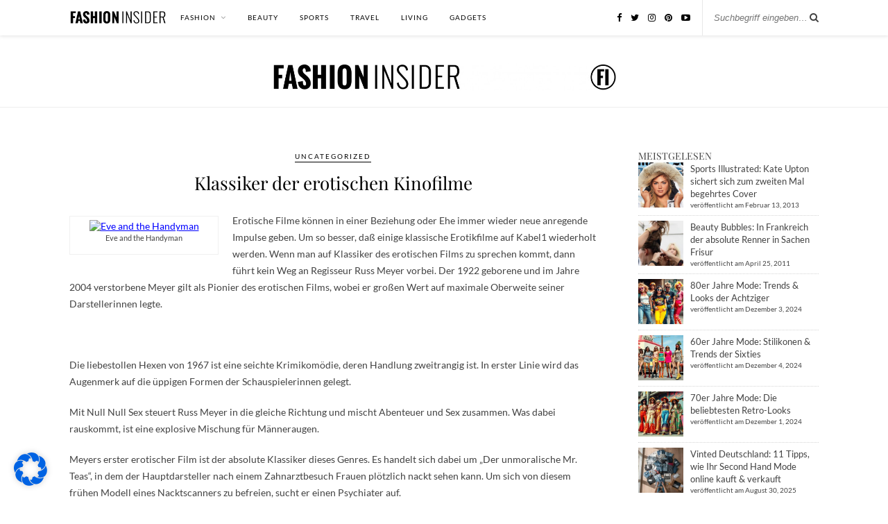

--- FILE ---
content_type: text/html; charset=UTF-8
request_url: https://www.fashion-insider.de/70234/klassiker-der-erotischen-kinofilme/
body_size: 39870
content:

	<!DOCTYPE html>
<html lang="de" prefix="og: https://ogp.me/ns#">
<head><meta charset="UTF-8"><script>if(navigator.userAgent.match(/MSIE|Internet Explorer/i)||navigator.userAgent.match(/Trident\/7\..*?rv:11/i)){var href=document.location.href;if(!href.match(/[?&]nowprocket/)){if(href.indexOf("?")==-1){if(href.indexOf("#")==-1){document.location.href=href+"?nowprocket=1"}else{document.location.href=href.replace("#","?nowprocket=1#")}}else{if(href.indexOf("#")==-1){document.location.href=href+"&nowprocket=1"}else{document.location.href=href.replace("#","&nowprocket=1#")}}}}</script><script>(()=>{class RocketLazyLoadScripts{constructor(){this.v="2.0.4",this.userEvents=["keydown","keyup","mousedown","mouseup","mousemove","mouseover","mouseout","touchmove","touchstart","touchend","touchcancel","wheel","click","dblclick","input"],this.attributeEvents=["onblur","onclick","oncontextmenu","ondblclick","onfocus","onmousedown","onmouseenter","onmouseleave","onmousemove","onmouseout","onmouseover","onmouseup","onmousewheel","onscroll","onsubmit"]}async t(){this.i(),this.o(),/iP(ad|hone)/.test(navigator.userAgent)&&this.h(),this.u(),this.l(this),this.m(),this.k(this),this.p(this),this._(),await Promise.all([this.R(),this.L()]),this.lastBreath=Date.now(),this.S(this),this.P(),this.D(),this.O(),this.M(),await this.C(this.delayedScripts.normal),await this.C(this.delayedScripts.defer),await this.C(this.delayedScripts.async),await this.T(),await this.F(),await this.j(),await this.A(),window.dispatchEvent(new Event("rocket-allScriptsLoaded")),this.everythingLoaded=!0,this.lastTouchEnd&&await new Promise(t=>setTimeout(t,500-Date.now()+this.lastTouchEnd)),this.I(),this.H(),this.U(),this.W()}i(){this.CSPIssue=sessionStorage.getItem("rocketCSPIssue"),document.addEventListener("securitypolicyviolation",t=>{this.CSPIssue||"script-src-elem"!==t.violatedDirective||"data"!==t.blockedURI||(this.CSPIssue=!0,sessionStorage.setItem("rocketCSPIssue",!0))},{isRocket:!0})}o(){window.addEventListener("pageshow",t=>{this.persisted=t.persisted,this.realWindowLoadedFired=!0},{isRocket:!0}),window.addEventListener("pagehide",()=>{this.onFirstUserAction=null},{isRocket:!0})}h(){let t;function e(e){t=e}window.addEventListener("touchstart",e,{isRocket:!0}),window.addEventListener("touchend",function i(o){o.changedTouches[0]&&t.changedTouches[0]&&Math.abs(o.changedTouches[0].pageX-t.changedTouches[0].pageX)<10&&Math.abs(o.changedTouches[0].pageY-t.changedTouches[0].pageY)<10&&o.timeStamp-t.timeStamp<200&&(window.removeEventListener("touchstart",e,{isRocket:!0}),window.removeEventListener("touchend",i,{isRocket:!0}),"INPUT"===o.target.tagName&&"text"===o.target.type||(o.target.dispatchEvent(new TouchEvent("touchend",{target:o.target,bubbles:!0})),o.target.dispatchEvent(new MouseEvent("mouseover",{target:o.target,bubbles:!0})),o.target.dispatchEvent(new PointerEvent("click",{target:o.target,bubbles:!0,cancelable:!0,detail:1,clientX:o.changedTouches[0].clientX,clientY:o.changedTouches[0].clientY})),event.preventDefault()))},{isRocket:!0})}q(t){this.userActionTriggered||("mousemove"!==t.type||this.firstMousemoveIgnored?"keyup"===t.type||"mouseover"===t.type||"mouseout"===t.type||(this.userActionTriggered=!0,this.onFirstUserAction&&this.onFirstUserAction()):this.firstMousemoveIgnored=!0),"click"===t.type&&t.preventDefault(),t.stopPropagation(),t.stopImmediatePropagation(),"touchstart"===this.lastEvent&&"touchend"===t.type&&(this.lastTouchEnd=Date.now()),"click"===t.type&&(this.lastTouchEnd=0),this.lastEvent=t.type,t.composedPath&&t.composedPath()[0].getRootNode()instanceof ShadowRoot&&(t.rocketTarget=t.composedPath()[0]),this.savedUserEvents.push(t)}u(){this.savedUserEvents=[],this.userEventHandler=this.q.bind(this),this.userEvents.forEach(t=>window.addEventListener(t,this.userEventHandler,{passive:!1,isRocket:!0})),document.addEventListener("visibilitychange",this.userEventHandler,{isRocket:!0})}U(){this.userEvents.forEach(t=>window.removeEventListener(t,this.userEventHandler,{passive:!1,isRocket:!0})),document.removeEventListener("visibilitychange",this.userEventHandler,{isRocket:!0}),this.savedUserEvents.forEach(t=>{(t.rocketTarget||t.target).dispatchEvent(new window[t.constructor.name](t.type,t))})}m(){const t="return false",e=Array.from(this.attributeEvents,t=>"data-rocket-"+t),i="["+this.attributeEvents.join("],[")+"]",o="[data-rocket-"+this.attributeEvents.join("],[data-rocket-")+"]",s=(e,i,o)=>{o&&o!==t&&(e.setAttribute("data-rocket-"+i,o),e["rocket"+i]=new Function("event",o),e.setAttribute(i,t))};new MutationObserver(t=>{for(const n of t)"attributes"===n.type&&(n.attributeName.startsWith("data-rocket-")||this.everythingLoaded?n.attributeName.startsWith("data-rocket-")&&this.everythingLoaded&&this.N(n.target,n.attributeName.substring(12)):s(n.target,n.attributeName,n.target.getAttribute(n.attributeName))),"childList"===n.type&&n.addedNodes.forEach(t=>{if(t.nodeType===Node.ELEMENT_NODE)if(this.everythingLoaded)for(const i of[t,...t.querySelectorAll(o)])for(const t of i.getAttributeNames())e.includes(t)&&this.N(i,t.substring(12));else for(const e of[t,...t.querySelectorAll(i)])for(const t of e.getAttributeNames())this.attributeEvents.includes(t)&&s(e,t,e.getAttribute(t))})}).observe(document,{subtree:!0,childList:!0,attributeFilter:[...this.attributeEvents,...e]})}I(){this.attributeEvents.forEach(t=>{document.querySelectorAll("[data-rocket-"+t+"]").forEach(e=>{this.N(e,t)})})}N(t,e){const i=t.getAttribute("data-rocket-"+e);i&&(t.setAttribute(e,i),t.removeAttribute("data-rocket-"+e))}k(t){Object.defineProperty(HTMLElement.prototype,"onclick",{get(){return this.rocketonclick||null},set(e){this.rocketonclick=e,this.setAttribute(t.everythingLoaded?"onclick":"data-rocket-onclick","this.rocketonclick(event)")}})}S(t){function e(e,i){let o=e[i];e[i]=null,Object.defineProperty(e,i,{get:()=>o,set(s){t.everythingLoaded?o=s:e["rocket"+i]=o=s}})}e(document,"onreadystatechange"),e(window,"onload"),e(window,"onpageshow");try{Object.defineProperty(document,"readyState",{get:()=>t.rocketReadyState,set(e){t.rocketReadyState=e},configurable:!0}),document.readyState="loading"}catch(t){console.log("WPRocket DJE readyState conflict, bypassing")}}l(t){this.originalAddEventListener=EventTarget.prototype.addEventListener,this.originalRemoveEventListener=EventTarget.prototype.removeEventListener,this.savedEventListeners=[],EventTarget.prototype.addEventListener=function(e,i,o){o&&o.isRocket||!t.B(e,this)&&!t.userEvents.includes(e)||t.B(e,this)&&!t.userActionTriggered||e.startsWith("rocket-")||t.everythingLoaded?t.originalAddEventListener.call(this,e,i,o):(t.savedEventListeners.push({target:this,remove:!1,type:e,func:i,options:o}),"mouseenter"!==e&&"mouseleave"!==e||t.originalAddEventListener.call(this,e,t.savedUserEvents.push,o))},EventTarget.prototype.removeEventListener=function(e,i,o){o&&o.isRocket||!t.B(e,this)&&!t.userEvents.includes(e)||t.B(e,this)&&!t.userActionTriggered||e.startsWith("rocket-")||t.everythingLoaded?t.originalRemoveEventListener.call(this,e,i,o):t.savedEventListeners.push({target:this,remove:!0,type:e,func:i,options:o})}}J(t,e){this.savedEventListeners=this.savedEventListeners.filter(i=>{let o=i.type,s=i.target||window;return e!==o||t!==s||(this.B(o,s)&&(i.type="rocket-"+o),this.$(i),!1)})}H(){EventTarget.prototype.addEventListener=this.originalAddEventListener,EventTarget.prototype.removeEventListener=this.originalRemoveEventListener,this.savedEventListeners.forEach(t=>this.$(t))}$(t){t.remove?this.originalRemoveEventListener.call(t.target,t.type,t.func,t.options):this.originalAddEventListener.call(t.target,t.type,t.func,t.options)}p(t){let e;function i(e){return t.everythingLoaded?e:e.split(" ").map(t=>"load"===t||t.startsWith("load.")?"rocket-jquery-load":t).join(" ")}function o(o){function s(e){const s=o.fn[e];o.fn[e]=o.fn.init.prototype[e]=function(){return this[0]===window&&t.userActionTriggered&&("string"==typeof arguments[0]||arguments[0]instanceof String?arguments[0]=i(arguments[0]):"object"==typeof arguments[0]&&Object.keys(arguments[0]).forEach(t=>{const e=arguments[0][t];delete arguments[0][t],arguments[0][i(t)]=e})),s.apply(this,arguments),this}}if(o&&o.fn&&!t.allJQueries.includes(o)){const e={DOMContentLoaded:[],"rocket-DOMContentLoaded":[]};for(const t in e)document.addEventListener(t,()=>{e[t].forEach(t=>t())},{isRocket:!0});o.fn.ready=o.fn.init.prototype.ready=function(i){function s(){parseInt(o.fn.jquery)>2?setTimeout(()=>i.bind(document)(o)):i.bind(document)(o)}return"function"==typeof i&&(t.realDomReadyFired?!t.userActionTriggered||t.fauxDomReadyFired?s():e["rocket-DOMContentLoaded"].push(s):e.DOMContentLoaded.push(s)),o([])},s("on"),s("one"),s("off"),t.allJQueries.push(o)}e=o}t.allJQueries=[],o(window.jQuery),Object.defineProperty(window,"jQuery",{get:()=>e,set(t){o(t)}})}P(){const t=new Map;document.write=document.writeln=function(e){const i=document.currentScript,o=document.createRange(),s=i.parentElement;let n=t.get(i);void 0===n&&(n=i.nextSibling,t.set(i,n));const c=document.createDocumentFragment();o.setStart(c,0),c.appendChild(o.createContextualFragment(e)),s.insertBefore(c,n)}}async R(){return new Promise(t=>{this.userActionTriggered?t():this.onFirstUserAction=t})}async L(){return new Promise(t=>{document.addEventListener("DOMContentLoaded",()=>{this.realDomReadyFired=!0,t()},{isRocket:!0})})}async j(){return this.realWindowLoadedFired?Promise.resolve():new Promise(t=>{window.addEventListener("load",t,{isRocket:!0})})}M(){this.pendingScripts=[];this.scriptsMutationObserver=new MutationObserver(t=>{for(const e of t)e.addedNodes.forEach(t=>{"SCRIPT"!==t.tagName||t.noModule||t.isWPRocket||this.pendingScripts.push({script:t,promise:new Promise(e=>{const i=()=>{const i=this.pendingScripts.findIndex(e=>e.script===t);i>=0&&this.pendingScripts.splice(i,1),e()};t.addEventListener("load",i,{isRocket:!0}),t.addEventListener("error",i,{isRocket:!0}),setTimeout(i,1e3)})})})}),this.scriptsMutationObserver.observe(document,{childList:!0,subtree:!0})}async F(){await this.X(),this.pendingScripts.length?(await this.pendingScripts[0].promise,await this.F()):this.scriptsMutationObserver.disconnect()}D(){this.delayedScripts={normal:[],async:[],defer:[]},document.querySelectorAll("script[type$=rocketlazyloadscript]").forEach(t=>{t.hasAttribute("data-rocket-src")?t.hasAttribute("async")&&!1!==t.async?this.delayedScripts.async.push(t):t.hasAttribute("defer")&&!1!==t.defer||"module"===t.getAttribute("data-rocket-type")?this.delayedScripts.defer.push(t):this.delayedScripts.normal.push(t):this.delayedScripts.normal.push(t)})}async _(){await this.L();let t=[];document.querySelectorAll("script[type$=rocketlazyloadscript][data-rocket-src]").forEach(e=>{let i=e.getAttribute("data-rocket-src");if(i&&!i.startsWith("data:")){i.startsWith("//")&&(i=location.protocol+i);try{const o=new URL(i).origin;o!==location.origin&&t.push({src:o,crossOrigin:e.crossOrigin||"module"===e.getAttribute("data-rocket-type")})}catch(t){}}}),t=[...new Map(t.map(t=>[JSON.stringify(t),t])).values()],this.Y(t,"preconnect")}async G(t){if(await this.K(),!0!==t.noModule||!("noModule"in HTMLScriptElement.prototype))return new Promise(e=>{let i;function o(){(i||t).setAttribute("data-rocket-status","executed"),e()}try{if(navigator.userAgent.includes("Firefox/")||""===navigator.vendor||this.CSPIssue)i=document.createElement("script"),[...t.attributes].forEach(t=>{let e=t.nodeName;"type"!==e&&("data-rocket-type"===e&&(e="type"),"data-rocket-src"===e&&(e="src"),i.setAttribute(e,t.nodeValue))}),t.text&&(i.text=t.text),t.nonce&&(i.nonce=t.nonce),i.hasAttribute("src")?(i.addEventListener("load",o,{isRocket:!0}),i.addEventListener("error",()=>{i.setAttribute("data-rocket-status","failed-network"),e()},{isRocket:!0}),setTimeout(()=>{i.isConnected||e()},1)):(i.text=t.text,o()),i.isWPRocket=!0,t.parentNode.replaceChild(i,t);else{const i=t.getAttribute("data-rocket-type"),s=t.getAttribute("data-rocket-src");i?(t.type=i,t.removeAttribute("data-rocket-type")):t.removeAttribute("type"),t.addEventListener("load",o,{isRocket:!0}),t.addEventListener("error",i=>{this.CSPIssue&&i.target.src.startsWith("data:")?(console.log("WPRocket: CSP fallback activated"),t.removeAttribute("src"),this.G(t).then(e)):(t.setAttribute("data-rocket-status","failed-network"),e())},{isRocket:!0}),s?(t.fetchPriority="high",t.removeAttribute("data-rocket-src"),t.src=s):t.src="data:text/javascript;base64,"+window.btoa(unescape(encodeURIComponent(t.text)))}}catch(i){t.setAttribute("data-rocket-status","failed-transform"),e()}});t.setAttribute("data-rocket-status","skipped")}async C(t){const e=t.shift();return e?(e.isConnected&&await this.G(e),this.C(t)):Promise.resolve()}O(){this.Y([...this.delayedScripts.normal,...this.delayedScripts.defer,...this.delayedScripts.async],"preload")}Y(t,e){this.trash=this.trash||[];let i=!0;var o=document.createDocumentFragment();t.forEach(t=>{const s=t.getAttribute&&t.getAttribute("data-rocket-src")||t.src;if(s&&!s.startsWith("data:")){const n=document.createElement("link");n.href=s,n.rel=e,"preconnect"!==e&&(n.as="script",n.fetchPriority=i?"high":"low"),t.getAttribute&&"module"===t.getAttribute("data-rocket-type")&&(n.crossOrigin=!0),t.crossOrigin&&(n.crossOrigin=t.crossOrigin),t.integrity&&(n.integrity=t.integrity),t.nonce&&(n.nonce=t.nonce),o.appendChild(n),this.trash.push(n),i=!1}}),document.head.appendChild(o)}W(){this.trash.forEach(t=>t.remove())}async T(){try{document.readyState="interactive"}catch(t){}this.fauxDomReadyFired=!0;try{await this.K(),this.J(document,"readystatechange"),document.dispatchEvent(new Event("rocket-readystatechange")),await this.K(),document.rocketonreadystatechange&&document.rocketonreadystatechange(),await this.K(),this.J(document,"DOMContentLoaded"),document.dispatchEvent(new Event("rocket-DOMContentLoaded")),await this.K(),this.J(window,"DOMContentLoaded"),window.dispatchEvent(new Event("rocket-DOMContentLoaded"))}catch(t){console.error(t)}}async A(){try{document.readyState="complete"}catch(t){}try{await this.K(),this.J(document,"readystatechange"),document.dispatchEvent(new Event("rocket-readystatechange")),await this.K(),document.rocketonreadystatechange&&document.rocketonreadystatechange(),await this.K(),this.J(window,"load"),window.dispatchEvent(new Event("rocket-load")),await this.K(),window.rocketonload&&window.rocketonload(),await this.K(),this.allJQueries.forEach(t=>t(window).trigger("rocket-jquery-load")),await this.K(),this.J(window,"pageshow");const t=new Event("rocket-pageshow");t.persisted=this.persisted,window.dispatchEvent(t),await this.K(),window.rocketonpageshow&&window.rocketonpageshow({persisted:this.persisted})}catch(t){console.error(t)}}async K(){Date.now()-this.lastBreath>45&&(await this.X(),this.lastBreath=Date.now())}async X(){return document.hidden?new Promise(t=>setTimeout(t)):new Promise(t=>requestAnimationFrame(t))}B(t,e){return e===document&&"readystatechange"===t||(e===document&&"DOMContentLoaded"===t||(e===window&&"DOMContentLoaded"===t||(e===window&&"load"===t||e===window&&"pageshow"===t)))}static run(){(new RocketLazyLoadScripts).t()}}RocketLazyLoadScripts.run()})();</script>

	
	<meta http-equiv="X-UA-Compatible" content="IE=edge">
	<meta name="viewport" content="width=device-width, initial-scale=1">
	<link rel="profile" href="https://gmpg.org/xfn/11" />

		<link rel="shortcut icon" href="https://www.fashion-insider.de/wp-content/uploads/2020/02/Bildschirmfoto-2020-02-06-um-22.04.31.png.webp" />
	
	<link rel="alternate" type="application/rss+xml" title="FASHION INSIDER MAGAZIN Modeblog RSS Feed" href="https://www.fashion-insider.de/feed/" />
	<link rel="alternate" type="application/atom+xml" title="FASHION INSIDER MAGAZIN Modeblog Atom Feed" href="https://www.fashion-insider.de/feed/atom/" />
	<link rel="pingback" href="https://www.fashion-insider.de/xmlrpc.php" />

		<style>img:is([sizes="auto" i], [sizes^="auto," i]) { contain-intrinsic-size: 3000px 1500px }</style>
	
<!-- Suchmaschinen-Optimierung durch Rank Math PRO - https://rankmath.com/ -->
<title>Klassiker der erotischen Kinofilme - FASHION INSIDER MAGAZIN Modeblog</title>
<meta name="description" content="Klassiker der erotischen Kinofilme Erotische Filme können in einer Beziehung oder Ehe immer wieder neue anregende Impulse geben. Um so besser, daß einige"/>
<meta name="robots" content="follow, index, max-snippet:-1, max-video-preview:-1, max-image-preview:large"/>
<link rel="canonical" href="https://www.fashion-insider.de/70234/klassiker-der-erotischen-kinofilme/" />
<meta property="og:locale" content="de_DE" />
<meta property="og:type" content="article" />
<meta property="og:title" content="Klassiker der erotischen Kinofilme - FASHION INSIDER MAGAZIN Modeblog" />
<meta property="og:description" content="Klassiker der erotischen Kinofilme Erotische Filme können in einer Beziehung oder Ehe immer wieder neue anregende Impulse geben. Um so besser, daß einige" />
<meta property="og:url" content="https://www.fashion-insider.de/70234/klassiker-der-erotischen-kinofilme/" />
<meta property="og:site_name" content="Fashion Insider Modeblog" />
<meta property="article:publisher" content="http://facebook.com/Fashion.Insider.Magazin" />
<meta property="article:section" content="Uncategorized" />
<meta property="article:published_time" content="2011-12-05T17:56:25+01:00" />
<meta name="twitter:card" content="summary_large_image" />
<meta name="twitter:title" content="Klassiker der erotischen Kinofilme - FASHION INSIDER MAGAZIN Modeblog" />
<meta name="twitter:description" content="Klassiker der erotischen Kinofilme Erotische Filme können in einer Beziehung oder Ehe immer wieder neue anregende Impulse geben. Um so besser, daß einige" />
<meta name="twitter:site" content="@fashion_insider" />
<meta name="twitter:creator" content="@fashion_insider" />
<meta name="twitter:label1" content="Verfasst von" />
<meta name="twitter:data1" content="Daniel" />
<meta name="twitter:label2" content="Lesedauer" />
<meta name="twitter:data2" content="1 Minute" />
<script type="application/ld+json" class="rank-math-schema">{"@context":"https://schema.org","@graph":[{"@type":["Person","Organization"],"@id":"https://www.fashion-insider.de/#person","name":"Fashion Insider Modeblog","sameAs":["http://facebook.com/Fashion.Insider.Magazin","https://twitter.com/fashion_insider","http://instagram.com/fashion_insider_magazin/","https://www.linkedin.com/company/fashion-insider/","https://www.pinterest.de/fashioninsider/","https://www.youtube.com/channel/UCva_jdzYAs-AM5O0onc64-w"],"logo":{"@type":"ImageObject","@id":"https://www.fashion-insider.de/#logo","url":"https://www.fashion-insider.de/wp-content/uploads/2020/02/Bildschirmfoto-2020-02-06-um-22.04.31.png","contentUrl":"https://www.fashion-insider.de/wp-content/uploads/2020/02/Bildschirmfoto-2020-02-06-um-22.04.31.png","caption":"Fashion Insider Modeblog","inLanguage":"de","width":"122","height":"106"},"image":{"@type":"ImageObject","@id":"https://www.fashion-insider.de/#logo","url":"https://www.fashion-insider.de/wp-content/uploads/2020/02/Bildschirmfoto-2020-02-06-um-22.04.31.png","contentUrl":"https://www.fashion-insider.de/wp-content/uploads/2020/02/Bildschirmfoto-2020-02-06-um-22.04.31.png","caption":"Fashion Insider Modeblog","inLanguage":"de","width":"122","height":"106"}},{"@type":"WebSite","@id":"https://www.fashion-insider.de/#website","url":"https://www.fashion-insider.de","name":"Fashion Insider Modeblog","publisher":{"@id":"https://www.fashion-insider.de/#person"},"inLanguage":"de"},{"@type":"ImageObject","@id":"http://www.flirt-beziehung-ehe.de/wp-content/uploads/2011/12/eve-and-the-handyman-205x300.jpg","url":"http://www.flirt-beziehung-ehe.de/wp-content/uploads/2011/12/eve-and-the-handyman-205x300.jpg","width":"200","height":"200","inLanguage":"de"},{"@type":"WebPage","@id":"https://www.fashion-insider.de/70234/klassiker-der-erotischen-kinofilme/#webpage","url":"https://www.fashion-insider.de/70234/klassiker-der-erotischen-kinofilme/","name":"Klassiker der erotischen Kinofilme - FASHION INSIDER MAGAZIN Modeblog","datePublished":"2011-12-05T17:56:25+01:00","dateModified":"2011-12-05T17:56:25+01:00","isPartOf":{"@id":"https://www.fashion-insider.de/#website"},"primaryImageOfPage":{"@id":"http://www.flirt-beziehung-ehe.de/wp-content/uploads/2011/12/eve-and-the-handyman-205x300.jpg"},"inLanguage":"de"},{"@type":"Person","@id":"https://www.fashion-insider.de/author/daniel/","name":"Daniel","url":"https://www.fashion-insider.de/author/daniel/","image":{"@type":"ImageObject","@id":"https://secure.gravatar.com/avatar/b7577e0a4508b4c84b22a0ca502344b1190f90c415916803df4c89d07ca86aa9?s=96&amp;d=mm&amp;r=g","url":"https://secure.gravatar.com/avatar/b7577e0a4508b4c84b22a0ca502344b1190f90c415916803df4c89d07ca86aa9?s=96&amp;d=mm&amp;r=g","caption":"Daniel","inLanguage":"de"}},{"@type":"BlogPosting","headline":"Klassiker der erotischen Kinofilme - FASHION INSIDER MAGAZIN Modeblog","datePublished":"2011-12-05T17:56:25+01:00","dateModified":"2011-12-05T17:56:25+01:00","author":{"@id":"https://www.fashion-insider.de/author/daniel/","name":"Daniel"},"publisher":{"@id":"https://www.fashion-insider.de/#person"},"description":"Klassiker der erotischen Kinofilme Erotische Filme k\u00f6nnen in einer Beziehung oder Ehe immer wieder neue anregende Impulse geben. Um so besser, da\u00df einige","name":"Klassiker der erotischen Kinofilme - FASHION INSIDER MAGAZIN Modeblog","@id":"https://www.fashion-insider.de/70234/klassiker-der-erotischen-kinofilme/#richSnippet","isPartOf":{"@id":"https://www.fashion-insider.de/70234/klassiker-der-erotischen-kinofilme/#webpage"},"image":{"@id":"http://www.flirt-beziehung-ehe.de/wp-content/uploads/2011/12/eve-and-the-handyman-205x300.jpg"},"inLanguage":"de","mainEntityOfPage":{"@id":"https://www.fashion-insider.de/70234/klassiker-der-erotischen-kinofilme/#webpage"}}]}</script>
<!-- /Rank Math WordPress SEO Plugin -->


<link rel="alternate" type="application/rss+xml" title="FASHION INSIDER MAGAZIN Modeblog &raquo; Feed" href="https://www.fashion-insider.de/feed/" />
<link rel="alternate" type="application/rss+xml" title="FASHION INSIDER MAGAZIN Modeblog &raquo; Kommentar-Feed" href="https://www.fashion-insider.de/comments/feed/" />
<script type="text/javascript" id="wpp-js" src="https://www.fashion-insider.de/wp-content/plugins/wordpress-popular-posts/assets/js/wpp.min.js?ver=7.3.6" data-sampling="0" data-sampling-rate="100" data-api-url="https://www.fashion-insider.de/wp-json/wordpress-popular-posts" data-post-id="70234" data-token="7ca7df8b6d" data-lang="0" data-debug="0"></script>
<link rel="alternate" type="application/rss+xml" title="FASHION INSIDER MAGAZIN Modeblog &raquo; Klassiker der erotischen Kinofilme Kommentar-Feed" href="https://www.fashion-insider.de/70234/klassiker-der-erotischen-kinofilme/feed/" />
<link rel='stylesheet' id='sbi_styles-css' href='https://www.fashion-insider.de/wp-content/plugins/instagram-feed/css/sbi-styles.min.css?ver=6.10.0' type='text/css' media='all' />
<style id='wp-emoji-styles-inline-css' type='text/css'>

	img.wp-smiley, img.emoji {
		display: inline !important;
		border: none !important;
		box-shadow: none !important;
		height: 1em !important;
		width: 1em !important;
		margin: 0 0.07em !important;
		vertical-align: -0.1em !important;
		background: none !important;
		padding: 0 !important;
	}
</style>
<link rel='stylesheet' id='wp-block-library-css' href='https://www.fashion-insider.de/wp-includes/css/dist/block-library/style.min.css?ver=6.8.2' type='text/css' media='all' />
<style id='classic-theme-styles-inline-css' type='text/css'>
/*! This file is auto-generated */
.wp-block-button__link{color:#fff;background-color:#32373c;border-radius:9999px;box-shadow:none;text-decoration:none;padding:calc(.667em + 2px) calc(1.333em + 2px);font-size:1.125em}.wp-block-file__button{background:#32373c;color:#fff;text-decoration:none}
</style>
<style id='global-styles-inline-css' type='text/css'>
:root{--wp--preset--aspect-ratio--square: 1;--wp--preset--aspect-ratio--4-3: 4/3;--wp--preset--aspect-ratio--3-4: 3/4;--wp--preset--aspect-ratio--3-2: 3/2;--wp--preset--aspect-ratio--2-3: 2/3;--wp--preset--aspect-ratio--16-9: 16/9;--wp--preset--aspect-ratio--9-16: 9/16;--wp--preset--color--black: #000000;--wp--preset--color--cyan-bluish-gray: #abb8c3;--wp--preset--color--white: #ffffff;--wp--preset--color--pale-pink: #f78da7;--wp--preset--color--vivid-red: #cf2e2e;--wp--preset--color--luminous-vivid-orange: #ff6900;--wp--preset--color--luminous-vivid-amber: #fcb900;--wp--preset--color--light-green-cyan: #7bdcb5;--wp--preset--color--vivid-green-cyan: #00d084;--wp--preset--color--pale-cyan-blue: #8ed1fc;--wp--preset--color--vivid-cyan-blue: #0693e3;--wp--preset--color--vivid-purple: #9b51e0;--wp--preset--gradient--vivid-cyan-blue-to-vivid-purple: linear-gradient(135deg,rgba(6,147,227,1) 0%,rgb(155,81,224) 100%);--wp--preset--gradient--light-green-cyan-to-vivid-green-cyan: linear-gradient(135deg,rgb(122,220,180) 0%,rgb(0,208,130) 100%);--wp--preset--gradient--luminous-vivid-amber-to-luminous-vivid-orange: linear-gradient(135deg,rgba(252,185,0,1) 0%,rgba(255,105,0,1) 100%);--wp--preset--gradient--luminous-vivid-orange-to-vivid-red: linear-gradient(135deg,rgba(255,105,0,1) 0%,rgb(207,46,46) 100%);--wp--preset--gradient--very-light-gray-to-cyan-bluish-gray: linear-gradient(135deg,rgb(238,238,238) 0%,rgb(169,184,195) 100%);--wp--preset--gradient--cool-to-warm-spectrum: linear-gradient(135deg,rgb(74,234,220) 0%,rgb(151,120,209) 20%,rgb(207,42,186) 40%,rgb(238,44,130) 60%,rgb(251,105,98) 80%,rgb(254,248,76) 100%);--wp--preset--gradient--blush-light-purple: linear-gradient(135deg,rgb(255,206,236) 0%,rgb(152,150,240) 100%);--wp--preset--gradient--blush-bordeaux: linear-gradient(135deg,rgb(254,205,165) 0%,rgb(254,45,45) 50%,rgb(107,0,62) 100%);--wp--preset--gradient--luminous-dusk: linear-gradient(135deg,rgb(255,203,112) 0%,rgb(199,81,192) 50%,rgb(65,88,208) 100%);--wp--preset--gradient--pale-ocean: linear-gradient(135deg,rgb(255,245,203) 0%,rgb(182,227,212) 50%,rgb(51,167,181) 100%);--wp--preset--gradient--electric-grass: linear-gradient(135deg,rgb(202,248,128) 0%,rgb(113,206,126) 100%);--wp--preset--gradient--midnight: linear-gradient(135deg,rgb(2,3,129) 0%,rgb(40,116,252) 100%);--wp--preset--font-size--small: 13px;--wp--preset--font-size--medium: 20px;--wp--preset--font-size--large: 36px;--wp--preset--font-size--x-large: 42px;--wp--preset--spacing--20: 0.44rem;--wp--preset--spacing--30: 0.67rem;--wp--preset--spacing--40: 1rem;--wp--preset--spacing--50: 1.5rem;--wp--preset--spacing--60: 2.25rem;--wp--preset--spacing--70: 3.38rem;--wp--preset--spacing--80: 5.06rem;--wp--preset--shadow--natural: 6px 6px 9px rgba(0, 0, 0, 0.2);--wp--preset--shadow--deep: 12px 12px 50px rgba(0, 0, 0, 0.4);--wp--preset--shadow--sharp: 6px 6px 0px rgba(0, 0, 0, 0.2);--wp--preset--shadow--outlined: 6px 6px 0px -3px rgba(255, 255, 255, 1), 6px 6px rgba(0, 0, 0, 1);--wp--preset--shadow--crisp: 6px 6px 0px rgba(0, 0, 0, 1);}:where(.is-layout-flex){gap: 0.5em;}:where(.is-layout-grid){gap: 0.5em;}body .is-layout-flex{display: flex;}.is-layout-flex{flex-wrap: wrap;align-items: center;}.is-layout-flex > :is(*, div){margin: 0;}body .is-layout-grid{display: grid;}.is-layout-grid > :is(*, div){margin: 0;}:where(.wp-block-columns.is-layout-flex){gap: 2em;}:where(.wp-block-columns.is-layout-grid){gap: 2em;}:where(.wp-block-post-template.is-layout-flex){gap: 1.25em;}:where(.wp-block-post-template.is-layout-grid){gap: 1.25em;}.has-black-color{color: var(--wp--preset--color--black) !important;}.has-cyan-bluish-gray-color{color: var(--wp--preset--color--cyan-bluish-gray) !important;}.has-white-color{color: var(--wp--preset--color--white) !important;}.has-pale-pink-color{color: var(--wp--preset--color--pale-pink) !important;}.has-vivid-red-color{color: var(--wp--preset--color--vivid-red) !important;}.has-luminous-vivid-orange-color{color: var(--wp--preset--color--luminous-vivid-orange) !important;}.has-luminous-vivid-amber-color{color: var(--wp--preset--color--luminous-vivid-amber) !important;}.has-light-green-cyan-color{color: var(--wp--preset--color--light-green-cyan) !important;}.has-vivid-green-cyan-color{color: var(--wp--preset--color--vivid-green-cyan) !important;}.has-pale-cyan-blue-color{color: var(--wp--preset--color--pale-cyan-blue) !important;}.has-vivid-cyan-blue-color{color: var(--wp--preset--color--vivid-cyan-blue) !important;}.has-vivid-purple-color{color: var(--wp--preset--color--vivid-purple) !important;}.has-black-background-color{background-color: var(--wp--preset--color--black) !important;}.has-cyan-bluish-gray-background-color{background-color: var(--wp--preset--color--cyan-bluish-gray) !important;}.has-white-background-color{background-color: var(--wp--preset--color--white) !important;}.has-pale-pink-background-color{background-color: var(--wp--preset--color--pale-pink) !important;}.has-vivid-red-background-color{background-color: var(--wp--preset--color--vivid-red) !important;}.has-luminous-vivid-orange-background-color{background-color: var(--wp--preset--color--luminous-vivid-orange) !important;}.has-luminous-vivid-amber-background-color{background-color: var(--wp--preset--color--luminous-vivid-amber) !important;}.has-light-green-cyan-background-color{background-color: var(--wp--preset--color--light-green-cyan) !important;}.has-vivid-green-cyan-background-color{background-color: var(--wp--preset--color--vivid-green-cyan) !important;}.has-pale-cyan-blue-background-color{background-color: var(--wp--preset--color--pale-cyan-blue) !important;}.has-vivid-cyan-blue-background-color{background-color: var(--wp--preset--color--vivid-cyan-blue) !important;}.has-vivid-purple-background-color{background-color: var(--wp--preset--color--vivid-purple) !important;}.has-black-border-color{border-color: var(--wp--preset--color--black) !important;}.has-cyan-bluish-gray-border-color{border-color: var(--wp--preset--color--cyan-bluish-gray) !important;}.has-white-border-color{border-color: var(--wp--preset--color--white) !important;}.has-pale-pink-border-color{border-color: var(--wp--preset--color--pale-pink) !important;}.has-vivid-red-border-color{border-color: var(--wp--preset--color--vivid-red) !important;}.has-luminous-vivid-orange-border-color{border-color: var(--wp--preset--color--luminous-vivid-orange) !important;}.has-luminous-vivid-amber-border-color{border-color: var(--wp--preset--color--luminous-vivid-amber) !important;}.has-light-green-cyan-border-color{border-color: var(--wp--preset--color--light-green-cyan) !important;}.has-vivid-green-cyan-border-color{border-color: var(--wp--preset--color--vivid-green-cyan) !important;}.has-pale-cyan-blue-border-color{border-color: var(--wp--preset--color--pale-cyan-blue) !important;}.has-vivid-cyan-blue-border-color{border-color: var(--wp--preset--color--vivid-cyan-blue) !important;}.has-vivid-purple-border-color{border-color: var(--wp--preset--color--vivid-purple) !important;}.has-vivid-cyan-blue-to-vivid-purple-gradient-background{background: var(--wp--preset--gradient--vivid-cyan-blue-to-vivid-purple) !important;}.has-light-green-cyan-to-vivid-green-cyan-gradient-background{background: var(--wp--preset--gradient--light-green-cyan-to-vivid-green-cyan) !important;}.has-luminous-vivid-amber-to-luminous-vivid-orange-gradient-background{background: var(--wp--preset--gradient--luminous-vivid-amber-to-luminous-vivid-orange) !important;}.has-luminous-vivid-orange-to-vivid-red-gradient-background{background: var(--wp--preset--gradient--luminous-vivid-orange-to-vivid-red) !important;}.has-very-light-gray-to-cyan-bluish-gray-gradient-background{background: var(--wp--preset--gradient--very-light-gray-to-cyan-bluish-gray) !important;}.has-cool-to-warm-spectrum-gradient-background{background: var(--wp--preset--gradient--cool-to-warm-spectrum) !important;}.has-blush-light-purple-gradient-background{background: var(--wp--preset--gradient--blush-light-purple) !important;}.has-blush-bordeaux-gradient-background{background: var(--wp--preset--gradient--blush-bordeaux) !important;}.has-luminous-dusk-gradient-background{background: var(--wp--preset--gradient--luminous-dusk) !important;}.has-pale-ocean-gradient-background{background: var(--wp--preset--gradient--pale-ocean) !important;}.has-electric-grass-gradient-background{background: var(--wp--preset--gradient--electric-grass) !important;}.has-midnight-gradient-background{background: var(--wp--preset--gradient--midnight) !important;}.has-small-font-size{font-size: var(--wp--preset--font-size--small) !important;}.has-medium-font-size{font-size: var(--wp--preset--font-size--medium) !important;}.has-large-font-size{font-size: var(--wp--preset--font-size--large) !important;}.has-x-large-font-size{font-size: var(--wp--preset--font-size--x-large) !important;}
:where(.wp-block-post-template.is-layout-flex){gap: 1.25em;}:where(.wp-block-post-template.is-layout-grid){gap: 1.25em;}
:where(.wp-block-columns.is-layout-flex){gap: 2em;}:where(.wp-block-columns.is-layout-grid){gap: 2em;}
:root :where(.wp-block-pullquote){font-size: 1.5em;line-height: 1.6;}
</style>
<link data-minify="1" rel='stylesheet' id='cta-button-style-front-css' href='https://www.fashion-insider.de/wp-content/cache/min/1/wp-content/plugins/custom-buttons/assets/cta-style.css?ver=1765915794' type='text/css' media='all' />
<style id='cta-button-style-front-inline-css' type='text/css'>
.pk-affiliate::after, .btn-hi[href*="amazon"]::after, .btn-hi[href*="amzn"]::after, .btn-hi[href*="digidip"]::after, .btn-hi[href*="awin1"]::after, .btn-hi[href*="linksynergy"]::after, .btn-hi[href*="viglink"]::after { content:" *" }
</style>
<link rel='stylesheet' id='ez-toc-css' href='https://www.fashion-insider.de/wp-content/plugins/easy-table-of-contents/assets/css/screen.min.css?ver=2.0.80' type='text/css' media='all' />
<style id='ez-toc-inline-css' type='text/css'>
div#ez-toc-container .ez-toc-title {font-size: 120%;}div#ez-toc-container .ez-toc-title {font-weight: 500;}div#ez-toc-container ul li , div#ez-toc-container ul li a {font-size: 95%;}div#ez-toc-container ul li , div#ez-toc-container ul li a {font-weight: 500;}div#ez-toc-container nav ul ul li {font-size: 90%;}.ez-toc-box-title {font-weight: bold; margin-bottom: 10px; text-align: center; text-transform: uppercase; letter-spacing: 1px; color: #666; padding-bottom: 5px;position:absolute;top:-4%;left:5%;background-color: inherit;transition: top 0.3s ease;}.ez-toc-box-title.toc-closed {top:-25%;}
.ez-toc-container-direction {direction: ltr;}.ez-toc-counter ul{counter-reset: item ;}.ez-toc-counter nav ul li a::before {content: counters(item, '.', decimal) '. ';display: inline-block;counter-increment: item;flex-grow: 0;flex-shrink: 0;margin-right: .2em; float: left; }.ez-toc-widget-direction {direction: ltr;}.ez-toc-widget-container ul{counter-reset: item ;}.ez-toc-widget-container nav ul li a::before {content: counters(item, '.', decimal) '. ';display: inline-block;counter-increment: item;flex-grow: 0;flex-shrink: 0;margin-right: .2em; float: left; }
</style>
<link data-minify="1" rel='stylesheet' id='wordpress-popular-posts-css-css' href='https://www.fashion-insider.de/wp-content/cache/min/1/wp-content/plugins/wordpress-popular-posts/assets/css/wpp.css?ver=1765915794' type='text/css' media='all' />
<link data-minify="1" rel='stylesheet' id='default_body_font-css' href='https://www.fashion-insider.de/wp-content/cache/min/1/wp-content/themes/rosemary-child/fonts.css?ver=1765915794' type='text/css' media='all' />
<link data-minify="1" rel='stylesheet' id='default_heading_font-css' href='https://www.fashion-insider.de/wp-content/cache/min/1/wp-content/themes/rosemary-child/fonts-heading.css?ver=1765915794' type='text/css' media='all' />
<link data-minify="1" rel='stylesheet' id='sp_style-css' href='https://www.fashion-insider.de/wp-content/cache/min/1/wp-content/themes/rosemary/style.css?ver=1765915794' type='text/css' media='all' />
<link data-minify="1" rel='stylesheet' id='sp_style_child-css' href='https://www.fashion-insider.de/wp-content/cache/min/1/wp-content/themes/rosemary-child/style.css?ver=1765915794' type='text/css' media='all' />
<link data-minify="1" rel='stylesheet' id='font-awesome-css' href='https://www.fashion-insider.de/wp-content/cache/min/1/wp-content/themes/rosemary/css/font-awesome.min.css?ver=1765915794' type='text/css' media='all' />
<link data-minify="1" rel='stylesheet' id='responsive-css' href='https://www.fashion-insider.de/wp-content/cache/min/1/wp-content/themes/rosemary/css/responsive.css?ver=1765915794' type='text/css' media='all' />
<link data-minify="1" rel='stylesheet' id='borlabs-cookie-css' href='https://www.fashion-insider.de/wp-content/cache/min/1/wp-content/cache/borlabs-cookie/borlabs-cookie_1_de.css?ver=1765915794' type='text/css' media='all' />
<style id='rocket-lazyload-inline-css' type='text/css'>
.rll-youtube-player{position:relative;padding-bottom:56.23%;height:0;overflow:hidden;max-width:100%;}.rll-youtube-player:focus-within{outline: 2px solid currentColor;outline-offset: 5px;}.rll-youtube-player iframe{position:absolute;top:0;left:0;width:100%;height:100%;z-index:100;background:0 0}.rll-youtube-player img{bottom:0;display:block;left:0;margin:auto;max-width:100%;width:100%;position:absolute;right:0;top:0;border:none;height:auto;-webkit-transition:.4s all;-moz-transition:.4s all;transition:.4s all}.rll-youtube-player img:hover{-webkit-filter:brightness(75%)}.rll-youtube-player .play{height:100%;width:100%;left:0;top:0;position:absolute;background:url(https://www.fashion-insider.de/wp-content/plugins/wp-rocket/assets/img/youtube.png) no-repeat center;background-color: transparent !important;cursor:pointer;border:none;}
</style>
<script type="text/javascript" src="https://www.fashion-insider.de/wp-includes/js/jquery/jquery.min.js?ver=3.7.1" id="jquery-core-js"></script>
<script type="text/javascript" src="https://www.fashion-insider.de/wp-includes/js/jquery/jquery-migrate.min.js?ver=3.4.1" id="jquery-migrate-js" data-rocket-defer defer></script>
<script type="text/javascript" id="borlabs-cookie-prioritize-js-extra">
/* <![CDATA[ */
var borlabsCookiePrioritized = {"domain":"www.fashion-insider.de","path":"\/","version":"1","bots":"1","optInJS":{"statistics":{"google-analytics":"[base64]"}}};
/* ]]> */
</script>
<script type="text/javascript" src="https://www.fashion-insider.de/wp-content/plugins/borlabs-cookie/assets/javascript/borlabs-cookie-prioritize.min.js?ver=2.3.6" id="borlabs-cookie-prioritize-js" data-rocket-defer defer></script>
<link rel="https://api.w.org/" href="https://www.fashion-insider.de/wp-json/" /><link rel="alternate" title="JSON" type="application/json" href="https://www.fashion-insider.de/wp-json/wp/v2/posts/70234" /><link rel="EditURI" type="application/rsd+xml" title="RSD" href="https://www.fashion-insider.de/xmlrpc.php?rsd" />
<meta name="generator" content="WordPress 6.8.2" />
<link rel='shortlink' href='https://www.fashion-insider.de/?p=70234' />
<link rel="alternate" title="oEmbed (JSON)" type="application/json+oembed" href="https://www.fashion-insider.de/wp-json/oembed/1.0/embed?url=https%3A%2F%2Fwww.fashion-insider.de%2F70234%2Fklassiker-der-erotischen-kinofilme%2F" />
<link rel="alternate" title="oEmbed (XML)" type="text/xml+oembed" href="https://www.fashion-insider.de/wp-json/oembed/1.0/embed?url=https%3A%2F%2Fwww.fashion-insider.de%2F70234%2Fklassiker-der-erotischen-kinofilme%2F&#038;format=xml" />
            <style id="wpp-loading-animation-styles">@-webkit-keyframes bgslide{from{background-position-x:0}to{background-position-x:-200%}}@keyframes bgslide{from{background-position-x:0}to{background-position-x:-200%}}.wpp-widget-block-placeholder,.wpp-shortcode-placeholder{margin:0 auto;width:60px;height:3px;background:#dd3737;background:linear-gradient(90deg,#dd3737 0%,#571313 10%,#dd3737 100%);background-size:200% auto;border-radius:3px;-webkit-animation:bgslide 1s infinite linear;animation:bgslide 1s infinite linear}</style>
                <style type="text/css">
	
		#logo { padding:42px 0 72px; }
		
								#nav-wrapper .menu li.current-menu-item > a, #nav-wrapper .menu li.current_page_item > a, #nav-wrapper .menu li a:hover {  color:#000000; }
		
		#nav-wrapper .menu .sub-menu, #nav-wrapper .menu .children { background: ; }
		#nav-wrapper ul.menu ul a, #nav-wrapper .menu ul ul a {  color:; }
		#nav-wrapper ul.menu ul a:hover, #nav-wrapper .menu ul ul a:hover { color: #000000; background:; }
		
		.slicknav_nav { background:; }
		.slicknav_nav a { color:; }
		.slicknav_menu .slicknav_icon-bar { background-color:; }
		
		#top-social a i { color:; }
		#top-social a:hover i { color:#000000; }
		
		#top-search i { color:; }
		#top-search { border-color:; }
				.cart-contents .sp-count {background:#000000;}				
		.widget-title { background:; color:; border-color:#000000; }
		
				.social-widget a:hover > i { color:#000000; }		
		a, .social-widget a:hover > i, .woocommerce .star-rating { color:#000000; }
		.post-header .cat a, .post-entry blockquote { border-color:#000000; }
		
		.feat-item .read-more, .more-button  { background:; color:; border-color:#000000;}
		.feat-item .read-more:hover, .more-button:hover  { background:#000000; color:; border-color:#000000;}
		
						
				.hreview-aggregate, .ratingtext  { display: none; }				
    </style>
    <script type="rocketlazyloadscript">
if('0' === '1') {
    window.dataLayer = window.dataLayer || [];
    function gtag(){dataLayer.push(arguments);}
    gtag('consent', 'default', {
       'ad_storage': 'denied',
       'analytics_storage': 'denied'
    });
    gtag("js", new Date());

    gtag("config", "UA-6483121-4", { "anonymize_ip": true });

    (function (w, d, s, i) {
    var f = d.getElementsByTagName(s)[0],
        j = d.createElement(s);
    j.async = true;
    j.src =
        "https://www.googletagmanager.com/gtag/js?id=" + i;
    f.parentNode.insertBefore(j, f);
    })(window, document, "script", "UA-6483121-4");
}
</script><link rel="amphtml" href="https://www.fashion-insider.de/70234/klassiker-der-erotischen-kinofilme/amp/"><noscript><style id="rocket-lazyload-nojs-css">.rll-youtube-player, [data-lazy-src]{display:none !important;}</style></noscript>
    	<script type="rocketlazyloadscript" async data-rocket-src="https://pagead2.googlesyndication.com/pagead/js/adsbygoogle.js?client=ca-pub-4037519675271970"
     crossorigin="anonymous"></script>

<meta name="generator" content="WP Rocket 3.19.4" data-wpr-features="wpr_delay_js wpr_defer_js wpr_minify_js wpr_lazyload_images wpr_lazyload_iframes wpr_cache_webp wpr_minify_css wpr_preload_links" /></head>

<body class="wp-singular post-template-default single single-post postid-70234 single-format-standard wp-theme-rosemary wp-child-theme-rosemary-child">

	<div data-rocket-location-hash="fa2df86891b0a87573f305dfc8275fa5" id="top-bar">

		<div data-rocket-location-hash="6005da2017e5fd3302f88d75d9af55c2" class="container">
			<div data-rocket-location-hash="0458faadd317b0eebe210366c3d7b008" class="menu-mobile"></div>

			<div data-rocket-location-hash="cccebdcc51ce7b803396a214a65f2a2f" id="logo">

				
											<h2><a href="https://www.fashion-insider.de"><img src="data:image/svg+xml,%3Csvg%20xmlns='http://www.w3.org/2000/svg'%20viewBox='0%200%200%200'%3E%3C/svg%3E" alt="FASHION INSIDER MAGAZIN Modeblog" data-lazy-src="https://www.fashion-insider.de/wp-content/uploads/2020/01/fi-small.jpg.webp" /><noscript><img src="https://www.fashion-insider.de/wp-content/uploads/2020/01/fi-small.jpg.webp" alt="FASHION INSIDER MAGAZIN Modeblog" /></noscript></a></h2>
					
				
			</div>

			<div id="nav-wrapper">
				<ul id="menu-main" class="menu"><li id="menu-item-71557" class="menu-item menu-item-type-taxonomy menu-item-object-category menu-item-has-children menu-item-71557"><a href="https://www.fashion-insider.de/fashion/">FASHION</a>
<ul class="sub-menu">
	<li id="menu-item-80541" class="menu-item menu-item-type-taxonomy menu-item-object-category menu-item-80541"><a href="https://www.fashion-insider.de/fashion/">WOMEN</a></li>
	<li id="menu-item-71559" class="menu-item menu-item-type-taxonomy menu-item-object-category menu-item-71559"><a href="https://www.fashion-insider.de/men/">MEN</a></li>
	<li id="menu-item-77001" class="menu-item menu-item-type-taxonomy menu-item-object-category menu-item-77001"><a href="https://www.fashion-insider.de/kids-babies/">KIDS</a></li>
</ul>
</li>
<li id="menu-item-71563" class="menu-item menu-item-type-taxonomy menu-item-object-category menu-item-71563"><a href="https://www.fashion-insider.de/beauty/">BEAUTY</a></li>
<li id="menu-item-77000" class="menu-item menu-item-type-taxonomy menu-item-object-category menu-item-77000"><a href="https://www.fashion-insider.de/sports/">SPORTS</a></li>
<li id="menu-item-76999" class="menu-item menu-item-type-taxonomy menu-item-object-category menu-item-76999"><a href="https://www.fashion-insider.de/travel/">TRAVEL</a></li>
<li id="menu-item-77002" class="menu-item menu-item-type-taxonomy menu-item-object-category menu-item-77002"><a href="https://www.fashion-insider.de/living/">LIVING</a></li>
<li id="menu-item-77004" class="menu-item menu-item-type-taxonomy menu-item-object-category menu-item-77004"><a href="https://www.fashion-insider.de/gadgets/">GADGETS</a></li>
</ul>			</div>

						<div data-rocket-location-hash="58be93a0c96d80b7cc8205144b2dcd9a" id="top-search">
				<form role="search" method="get" id="searchform" action="https://www.fashion-insider.de/">
		<input type="text" placeholder="Suchbegriff eingeben…" name="s" id="s" />
</form>				<i class="fa fa-search search-desktop"></i>
				<i class="fa fa-search search-toggle"></i>
			</div>

			<!-- Responsive Search -->
			<div data-rocket-location-hash="88aa5069b45e95f8115a1ba266d2d072" class="show-search">
				<form role="search" method="get" id="searchform" action="https://www.fashion-insider.de/">
		<input type="text" placeholder="Suchbegriff eingeben…" name="s" id="s" />
</form>			</div>
			<!-- -->
			
						<div id="top-social" >

				<a href="https://facebook.com/Fashion.Insider.Magazin" target="_blank"><i class="fa fa-facebook"></i></a>				<a href="https://twitter.com/fashion_insider" target="_blank"><i class="fa fa-twitter"></i></a>				<a href="https://instagram.com/fashion_insider_magazin/" target="_blank"><i class="fa fa-instagram"></i></a>				<a href="https://pinterest.com/fashioninsider" target="_blank"><i class="fa fa-pinterest"></i></a>																<a href="https://youtube.com/user/FashionInsiderDE" target="_blank"><i class="fa fa-youtube-play"></i></a>																								                
				
			</div>
			
		</div>

	</div>

	<header data-rocket-location-hash="c66e591337b73a3c477ea7d5f4b9632f" id="header">
		<div data-rocket-location-hash="04b24f2a01e05ca636ff58e62299aa1e" class="container">
            <a href="https://www.fashion-insider.de/" style="display: inline-block; padding-top:20px;"><img src="data:image/svg+xml,%3Csvg%20xmlns='http://www.w3.org/2000/svg'%20viewBox='0%200%20960%2077'%3E%3C/svg%3E" width="960" height="77" style="max-height: 40px;" data-lazy-src="https://www.fashion-insider.de/wp-content/themes/rosemary-child/img/fi-large.jpg" /><noscript><img src="https://www.fashion-insider.de/wp-content/themes/rosemary-child/img/fi-large.jpg" width="960" height="77" style="max-height: 40px;" /></noscript></a>		</div>
	</header>

	
	<div data-rocket-location-hash="f117ee89930d3a249ddbfc02370ddefa" class="container">
		
		<div data-rocket-location-hash="2d950a927a038b15c81a6be39bebc440" id="content">
		
			<div data-rocket-location-hash="f1f77fbb310e3daab39e0ad355bfd53b" id="main">
			
								
					<article id="post-70234" class="post-70234 post type-post status-publish format-standard hentry category-uncategorized">

	<div class="post-header">

				<span class="cat"><a href="https://www.fashion-insider.de/uncategorized/" title="Zeige alle Beiträge in Uncategorized" >Uncategorized</a></span>
		
					<h1 class="entry-title">Klassiker der erotischen Kinofilme</h1>
		
		
	</div>

	
		
	
	<div class="post-entry">

		
			<div id="attachment_1260" style="width: 215px" class="wp-caption alignleft"><a href="http://www.flirt-beziehung-ehe.de/wp-content/uploads/2011/12/eve-and-the-handyman.jpg" target="_blank" rel="noopener"><img fetchpriority="high" decoding="async" aria-describedby="caption-attachment-1260" class="size-medium wp-image-1260" title="eve-and-the-handyman" src="data:image/svg+xml,%3Csvg%20xmlns='http://www.w3.org/2000/svg'%20viewBox='0%200%20205%20300'%3E%3C/svg%3E" alt="Eve and the Handyman" width="205" height="300" data-lazy-src="http://www.flirt-beziehung-ehe.de/wp-content/uploads/2011/12/eve-and-the-handyman-205x300.jpg" /><noscript><img fetchpriority="high" decoding="async" aria-describedby="caption-attachment-1260" class="size-medium wp-image-1260" title="eve-and-the-handyman" src="http://www.flirt-beziehung-ehe.de/wp-content/uploads/2011/12/eve-and-the-handyman-205x300.jpg" alt="Eve and the Handyman" width="205" height="300" /></noscript></a><p id="caption-attachment-1260" class="wp-caption-text">Eve and the Handyman</p></div>
<p>Erotische Filme können in einer Beziehung oder Ehe immer wieder neue anregende Impulse geben. Um so besser, daß einige klassische Erotikfilme auf Kabel1 wiederholt werden. Wenn man auf Klassiker des erotischen Films zu sprechen kommt, dann führt kein Weg an Regisseur Russ Meyer vorbei. Der 1922 geborene und im Jahre 2004 verstorbene Meyer gilt als Pionier des erotischen Films, wobei er großen Wert auf maximale Oberweite seiner Darstellerinnen legte.</p>
<p>&nbsp;</p>
<p>Die liebestollen Hexen von 1967 ist eine seichte Krimikomödie, deren Handlung zweitrangig ist. In erster Linie wird das Augenmerk auf die üppigen Formen der Schauspielerinnen gelegt.</p>
<p>Mit Null Null Sex steuert Russ Meyer in die gleiche Richtung und mischt Abenteuer und Sex zusammen. Was dabei rauskommt, ist eine explosive Mischung für Männeraugen.</p>
<p>Meyers erster erotischer Film ist der absolute Klassiker dieses Genres. Es handelt sich dabei um &#8222;Der unmoralische Mr. Teas&#8220;, in dem der Hauptdarsteller nach einem Zahnarztbesuch Frauen plötzlich nackt sehen kann. Um sich von diesem frühen Modell eines Nacktscanners zu befreien, sucht er einen Psychiater auf.</p>
<p>In &#8222;Eve and the Handyman&#8220; sieht der Zuschauer einen Hausmeister bei der Arbeit, welche komischerweise immer in der Anwesenheit nackter Damen stattfindet.</p>
<p>&#8222;Lorna &#8211; Zuviel für einen Mann&#8220; bleibt dem Betrachter vor allem wegen der abnormen Oberweite der Hauptdarstellerin Lorna Maitland in Erinnerung.</p>
<p>&#8222;Motorpsycho &#8211; Wie wilde Hengste&#8220; und &#8222;Die Satansweiber von Tittifield&#8220; sind allein schon wegen der originellen Titel Klassiker des Erotikgenres geworden.</p>
<p>Auch wenn Russ Meyer sicherlich zu denjenigen Regisseuren gehört, die den Erotikfilm langsam aber sicher hoffähig gemacht haben, gibt es Klassiker, die nicht seinen Stempel tragen. Beispielsweise gehört &#8222;Die Geschichte der O.&#8220; aus dem Jahre 1975 ebenso dazu wie der &#8222;Schuldmädchen-Report&#8220; oder &#8222;9 1/2 Wochen&#8220; mit Kim Basinger und Mickey Rourke.</p>

<div class="gdrts-rating-block gdrts-align-none gdrts-method-stars-rating gdrts-block-stars-rating-item-9045 gdrts-rating-allowed gdrts-rating-open  gdrts-item-entity-posts gdrts-item-name-post gdrts-item-id-70234 gdrts-item-itemid-9045">
    <div class="gdrts-inner-wrapper">

		
		<div class="gdrts-rating-element gdrts-stars-rating gdrts-block-stars gdrts-state-active gdrts-font-star gdrts-stars-length-5 gdrts-with-fonticon gdrts-fonticon-font" style="height: 20px;"><div class="gdrts-sr-only"><label class="gdrts-sr-label">Rate this item:<select class="gdrts-sr-rating"><option value="1.00">1.00</option><option value="2.00">2.00</option><option value="3.00">3.00</option><option value="4.00">4.00</option><option value="5.00">5.00</option></select></label><button class="gdrts-sr-button">Submit Rating</button></div><input type="hidden" value="0" name="" /><span aria-hidden="true" class="gdrts-stars-empty" style="color: #dddddd; font-size: 20px; line-height: 20px;"><span class="gdrts-stars-active" style="color: #dd0000; width: 0%"></span><span class="gdrts-stars-current" style="color: #ffff00; width: 0%"></span></span></div>
		
            <div class="gdrts-rating-text">
				No votes yet.            </div>

		
		
		<div class="gdrts-rating-please-wait"><i aria-hidden="true" class="rtsicon-spinner rtsicon-spin rtsicon-va rtsicon-fw"></i>Please wait...</div><script class="gdrts-rating-data" type="application/json">{"item":{"entity":"posts","name":"post","id":70234,"item_id":9045,"nonce":"d4c2882515"},"render":{"args":{"echo":false,"entity":"posts","name":"post","item_id":null,"id":70234,"method":"stars-rating","series":null,"disable_dynamic_load":false},"method":{"disable_rating":false,"allow_super_admin":true,"allow_user_roles":["administrator","editor","author","contributor","subscriber","wpseo_manager","wpseo_editor"],"allow_visitor":true,"allow_author":true,"votes_count_compact_show":true,"votes_count_compact_decimals":1,"cta":"","template":"default","alignment":"none","responsive":true,"distribution":"normalized","rating":"average","style_type":"font","style_name":"star","style_size":20,"font_color_empty":"#dddddd","font_color_current":"#ffff00","font_color_active":"#dd0000","style_class":"","labels":["Armseelig","Schlecht","Gut","Fabelhaft","Ausgezeichnet"]}},"stars":{"max":5,"resolution":100,"responsive":true,"current":0,"char":"&#61715;","name":"star","size":20,"type":"font"},"labels":["Armseelig","Schlecht","Gut","Fabelhaft","Ausgezeichnet"]}</script><span itemscope itemtype="http://schema.org/Article"><meta itemprop="name" content="Klassiker der erotischen Kinofilme" /><meta itemprop="url" content="https://www.fashion-insider.de/70234/klassiker-der-erotischen-kinofilme/" /><span itemscope itemtype="http://schema.org/Person" itemprop="author"><meta itemprop="name" content="Daniel" /><meta itemprop="url" content="https://www.fashion-insider.de/author/daniel/" /></span><span itemscope itemtype="http://schema.org/Organization" itemprop="publisher"><meta itemprop="name" content="FASHION INSIDER MAGAZIN Modeblog" /><meta itemprop="url" content="https://www.fashion-insider.de" /></span><meta itemscope itemType="https://schema.org/WebPage" itemprop="mainEntityOfPage" itemId="https://www.fashion-insider.de/70234/klassiker-der-erotischen-kinofilme/"/><meta itemprop="datePublished" content="2011-12-05T17:56:25+01:00" /><meta itemprop="headline" content="Klassiker der erotischen Kinofilme" /></span>
    </div>
</div>
		

		
										
	</div>
	
						<div class="post-related"><div class="post-box"><h4 class="post-box-title">Das könnte dir auch gefallen</h4></div>
						<div class="item-related">

					
					<h3><a href="https://www.fashion-insider.de/71707/wing-tsun-ein-paar-gedanken/">Wing Tsun &#8211; Ein paar Gedanken</a></h3>
					<span class="cat"><a href="https://www.fashion-insider.de/uncategorized/" title="Zeige alle Beiträge in Uncategorized" >Uncategorized</a></span>

				</div>
						<div class="item-related">

					
					<h3><a href="https://www.fashion-insider.de/78136/luxus-fuer-die-frau-edler-schmuck-von-anticoa/">Luxus für die Frau &#8211; edler Schmuck von Anticoa</a></h3>
					<span class="cat"><a href="https://www.fashion-insider.de/uncategorized/" title="Zeige alle Beiträge in Uncategorized" >Uncategorized</a></span>

				</div>
						<div class="item-related">

					
					<h3><a href="https://www.fashion-insider.de/71778/herbsttag/">Herbsttag</a></h3>
					<span class="cat"><a href="https://www.fashion-insider.de/uncategorized/" title="Zeige alle Beiträge in Uncategorized" >Uncategorized</a></span>

				</div>
		</div>		
		<div class="post-meta">

		
				<div class="meta-share">
			<span class="share-text">Teilen</span>
			<a target="_blank" href="https://www.facebook.com/sharer/sharer.php?u=https://www.fashion-insider.de/70234/klassiker-der-erotischen-kinofilme/"><i class="fa fa-facebook"></i></a>
			<a target="_blank" href="https://twitter.com/intent/tweet?text=Klassiker+der+erotischen+Kinofilme&url=https://www.fashion-insider.de/70234/klassiker-der-erotischen-kinofilme/"><i class="fa fa-twitter"></i></a>
						<a data-pin-do="none" target="_blank" href="https://pinterest.com/pin/create/button/?url=https://www.fashion-insider.de/70234/klassiker-der-erotischen-kinofilme/&media=&description=Klassiker+der+erotischen+Kinofilme"><i class="fa fa-pinterest"></i></a>
			<!--a target="_blank" href="https://plus.google.com/share?url=https://www.fashion-insider.de/70234/klassiker-der-erotischen-kinofilme/"><i class="fa fa-google-plus"></i></a-->
			<a href="whatsapp://send?text=https://www.fashion-insider.de/70234/klassiker-der-erotischen-kinofilme/" data-action="share/whatsapp/share"><i class="fa fa-whatsapp"></i></a>
		</div>
		
	</div>
	
    
	
		<div class="post-comments" id="comments">
	
	<div class="post-box"><h4 class="post-box-title">Keine Kommentare</h4></div><div class='comments'></div><div id='comments_pagination'></div>	<div id="respond" class="comment-respond">
		<h3 id="reply-title" class="comment-reply-title">Hinterlasse einen Kommentar <small><a rel="nofollow" id="cancel-comment-reply-link" href="/70234/klassiker-der-erotischen-kinofilme/#respond" style="display:none;">Antwort abbrechen</a></small></h3><form action="https://www.fashion-insider.de/wp-comments-post.php" method="post" id="commentform" class="comment-form"><p class="comment-form-comment"><textarea id="comment" name="comment" cols="45" rows="8" aria-required="true"></textarea></p><p class="comment-form-author"><label for="author">Name <span class="required">*</span></label> <input id="author" name="author" type="text" value="" size="30" maxlength="245" autocomplete="name" required="required" /></p>
<p class="comment-form-email"><label for="email">E-Mail <span class="required">*</span></label> <input id="email" name="email" type="text" value="" size="30" maxlength="100" autocomplete="email" required="required" /></p>
<p class="comment-form-url"><label for="url">Website</label> <input id="url" name="url" type="text" value="" size="30" maxlength="200" autocomplete="url" /></p>
<p class="form-submit"><input name="submit" type="submit" id="submit" class="submit" value="Kommentar absenden" /> <input type='hidden' name='comment_post_ID' value='70234' id='comment_post_ID' />
<input type='hidden' name='comment_parent' id='comment_parent' value='0' />
</p><p style="display: none;"><input type="hidden" id="akismet_comment_nonce" name="akismet_comment_nonce" value="2c29d82e87" /></p><p style="display: none !important;" class="akismet-fields-container" data-prefix="ak_"><label>&#916;<textarea name="ak_hp_textarea" cols="45" rows="8" maxlength="100"></textarea></label><input type="hidden" id="ak_js_1" name="ak_js" value="32"/><script type="rocketlazyloadscript">document.getElementById( "ak_js_1" ).setAttribute( "value", ( new Date() ).getTime() );</script></p></form>	</div><!-- #respond -->
	<p class="akismet_comment_form_privacy_notice">Diese Website verwendet Akismet, um Spam zu reduzieren. <a href="https://akismet.com/privacy/" target="_blank" rel="nofollow noopener">Erfahre, wie deine Kommentardaten verarbeitet werden.</a></p>

</div> <!-- end comments div -->
	
</article>
						
								
								
			</div>

<aside id="sidebar">

    
    <div id="block-4" class="widget widget_block"><div class="popular-posts"><h2>MEISTGELESEN</h2><ul class="wpp-list wpp-list-with-thumbnails">
<li>
<a href="https://www.fashion-insider.de/1990/sports-illustrated-kate-upton-sichert-sich-zum-zweiten-mal-begehrtes-cover/" target="_self"><img src="data:image/svg+xml,%3Csvg%20xmlns='http://www.w3.org/2000/svg'%20viewBox='0%200%20185%20185'%3E%3C/svg%3E" width="185" height="185" alt="" class="wpp-thumbnail wpp_featured wpp_cached_thumb" decoding="async" data-lazy-src="https://www.fashion-insider.de/wp-content/uploads/wordpress-popular-posts/1990-featured-185x185.png"><noscript><img src="https://www.fashion-insider.de/wp-content/uploads/wordpress-popular-posts/1990-featured-185x185.png" width="185" height="185" alt="" class="wpp-thumbnail wpp_featured wpp_cached_thumb" decoding="async" loading="lazy"></noscript></a>
<a href="https://www.fashion-insider.de/1990/sports-illustrated-kate-upton-sichert-sich-zum-zweiten-mal-begehrtes-cover/" class="wpp-post-title" target="_self">Sports Illustrated: Kate Upton sichert sich zum zweiten Mal begehrtes Cover</a>
 <span class="wpp-excerpt">Einmal im Jahr bringt das Magazin „Sports Illustrated“ sein „Swimsuit Issue“ heraus. Darin räke...</span>
 <span class="wpp-meta post-stats"><span class="wpp-date">veröffentlicht am Februar 13, 2013</span></span>
</li>
<li>
<a href="https://www.fashion-insider.de/67807/beauty-bubbles-in-frankreich-der-absolute-renner-in-sachen-frisur/" target="_self"><img src="data:image/svg+xml,%3Csvg%20xmlns='http://www.w3.org/2000/svg'%20viewBox='0%200%20185%20185'%3E%3C/svg%3E" width="185" height="185" alt="" class="wpp-thumbnail wpp_featured wpp_cached_thumb" decoding="async" data-lazy-src="https://www.fashion-insider.de/wp-content/uploads/wordpress-popular-posts/67807-featured-185x185.jpeg"><noscript><img src="https://www.fashion-insider.de/wp-content/uploads/wordpress-popular-posts/67807-featured-185x185.jpeg" width="185" height="185" alt="" class="wpp-thumbnail wpp_featured wpp_cached_thumb" decoding="async" loading="lazy"></noscript></a>
<a href="https://www.fashion-insider.de/67807/beauty-bubbles-in-frankreich-der-absolute-renner-in-sachen-frisur/" class="wpp-post-title" target="_self">Beauty Bubbles: In Frankreich der absolute Renner in Sachen Frisur</a>
 <span class="wpp-excerpt">Wir kennen es alle: Wir bräuchten dringend eine neue Frisur bzw. einen frischen Schnitt, doch f...</span>
 <span class="wpp-meta post-stats"><span class="wpp-date">veröffentlicht am April 25, 2011</span></span>
</li>
<li>
<a href="https://www.fashion-insider.de/92615/80er-jahre-mode-trends/" target="_self"><img src="data:image/svg+xml,%3Csvg%20xmlns='http://www.w3.org/2000/svg'%20viewBox='0%200%20185%20185'%3E%3C/svg%3E" data-lazy-srcset="https://www.fashion-insider.de/wp-content/uploads/wordpress-popular-posts/92615-featured-185x185.jpg, https://www.fashion-insider.de/wp-content/uploads/wordpress-popular-posts/92615-featured-185x185@1.5x.jpg 1.5x, https://www.fashion-insider.de/wp-content/uploads/wordpress-popular-posts/92615-featured-185x185@2x.jpg 2x, https://www.fashion-insider.de/wp-content/uploads/wordpress-popular-posts/92615-featured-185x185@2.5x.jpg 2.5x, https://www.fashion-insider.de/wp-content/uploads/wordpress-popular-posts/92615-featured-185x185@3x.jpg 3x" width="185" height="185" alt="Eine lebendige Modeszene der 1980er Jahre mit kräftigen Farben und Mustern, übergroßen Schulterpolstern, hoch taillierten Jeans, Neon-Accessoires, Stulpen, Scrunchies, grafischen T-Shirts, stylischen Sonnenbrillen und voluminösen Retro-Frisuren. Dynamische Posen vor einem urbanen Hintergrund mit Graffiti-Elementen unterstreichen den charakteristischen Stil der Ära." class="wpp-thumbnail wpp_featured wpp_cached_thumb" decoding="async" data-lazy-src="https://www.fashion-insider.de/wp-content/uploads/wordpress-popular-posts/92615-featured-185x185.jpg"><noscript><img src="https://www.fashion-insider.de/wp-content/uploads/wordpress-popular-posts/92615-featured-185x185.jpg" srcset="https://www.fashion-insider.de/wp-content/uploads/wordpress-popular-posts/92615-featured-185x185.jpg, https://www.fashion-insider.de/wp-content/uploads/wordpress-popular-posts/92615-featured-185x185@1.5x.jpg 1.5x, https://www.fashion-insider.de/wp-content/uploads/wordpress-popular-posts/92615-featured-185x185@2x.jpg 2x, https://www.fashion-insider.de/wp-content/uploads/wordpress-popular-posts/92615-featured-185x185@2.5x.jpg 2.5x, https://www.fashion-insider.de/wp-content/uploads/wordpress-popular-posts/92615-featured-185x185@3x.jpg 3x" width="185" height="185" alt="Eine lebendige Modeszene der 1980er Jahre mit kräftigen Farben und Mustern, übergroßen Schulterpolstern, hoch taillierten Jeans, Neon-Accessoires, Stulpen, Scrunchies, grafischen T-Shirts, stylischen Sonnenbrillen und voluminösen Retro-Frisuren. Dynamische Posen vor einem urbanen Hintergrund mit Graffiti-Elementen unterstreichen den charakteristischen Stil der Ära." class="wpp-thumbnail wpp_featured wpp_cached_thumb" decoding="async" loading="lazy"></noscript></a>
<a href="https://www.fashion-insider.de/92615/80er-jahre-mode-trends/" class="wpp-post-title" target="_self">80er Jahre Mode: Trends &amp; Looks der Achtziger</a>
 <span class="wpp-excerpt">Die 80er Jahre waren eine Ära des Umbruchs und der kulturellen Transformation, die sich in der...</span>
 <span class="wpp-meta post-stats"><span class="wpp-date">veröffentlicht am Dezember 3, 2024</span></span>
</li>
<li>
<a href="https://www.fashion-insider.de/92644/60er-jahre-mode/" target="_self"><img src="data:image/svg+xml,%3Csvg%20xmlns='http://www.w3.org/2000/svg'%20viewBox='0%200%20185%20185'%3E%3C/svg%3E" data-lazy-srcset="https://www.fashion-insider.de/wp-content/uploads/wordpress-popular-posts/92644-featured-185x185.jpg, https://www.fashion-insider.de/wp-content/uploads/wordpress-popular-posts/92644-featured-185x185@1.5x.jpg 1.5x, https://www.fashion-insider.de/wp-content/uploads/wordpress-popular-posts/92644-featured-185x185@2x.jpg 2x, https://www.fashion-insider.de/wp-content/uploads/wordpress-popular-posts/92644-featured-185x185@2.5x.jpg 2.5x, https://www.fashion-insider.de/wp-content/uploads/wordpress-popular-posts/92644-featured-185x185@3x.jpg 3x" width="185" height="185" alt="Eine lebendige Mode-Szene der 1960er Jahre, die ikonische Styles, auffällige Muster und leuchtende Farben zeigt. Mini-Röcke, Go-Go-Stiefel, Mod-Kleider und übergroße Sonnenbrillen prägen das Bild, vor dem Hintergrund von Retro-Architektur und klassischen Vintage-Autos. Diese Szene fängt die Essenz jugendlicher Rebellion und die Eleganz der 60er Jahre ein." class="wpp-thumbnail wpp_featured wpp_cached_thumb" decoding="async" data-lazy-src="https://www.fashion-insider.de/wp-content/uploads/wordpress-popular-posts/92644-featured-185x185.jpg"><noscript><img src="https://www.fashion-insider.de/wp-content/uploads/wordpress-popular-posts/92644-featured-185x185.jpg" srcset="https://www.fashion-insider.de/wp-content/uploads/wordpress-popular-posts/92644-featured-185x185.jpg, https://www.fashion-insider.de/wp-content/uploads/wordpress-popular-posts/92644-featured-185x185@1.5x.jpg 1.5x, https://www.fashion-insider.de/wp-content/uploads/wordpress-popular-posts/92644-featured-185x185@2x.jpg 2x, https://www.fashion-insider.de/wp-content/uploads/wordpress-popular-posts/92644-featured-185x185@2.5x.jpg 2.5x, https://www.fashion-insider.de/wp-content/uploads/wordpress-popular-posts/92644-featured-185x185@3x.jpg 3x" width="185" height="185" alt="Eine lebendige Mode-Szene der 1960er Jahre, die ikonische Styles, auffällige Muster und leuchtende Farben zeigt. Mini-Röcke, Go-Go-Stiefel, Mod-Kleider und übergroße Sonnenbrillen prägen das Bild, vor dem Hintergrund von Retro-Architektur und klassischen Vintage-Autos. Diese Szene fängt die Essenz jugendlicher Rebellion und die Eleganz der 60er Jahre ein." class="wpp-thumbnail wpp_featured wpp_cached_thumb" decoding="async" loading="lazy"></noscript></a>
<a href="https://www.fashion-insider.de/92644/60er-jahre-mode/" class="wpp-post-title" target="_self">60er Jahre Mode: Stilikonen &amp; Trends der Sixties</a>
 <span class="wpp-excerpt">Die 1960er Jahre waren eine Zeit des Umbruchs und der kulturellen Revolution, die sic...</span>
 <span class="wpp-meta post-stats"><span class="wpp-date">veröffentlicht am Dezember 4, 2024</span></span>
</li>
<li>
<a href="https://www.fashion-insider.de/92605/70er-jahre-mode/" target="_self"><img src="data:image/svg+xml,%3Csvg%20xmlns='http://www.w3.org/2000/svg'%20viewBox='0%200%20185%20185'%3E%3C/svg%3E" data-lazy-srcset="https://www.fashion-insider.de/wp-content/uploads/wordpress-popular-posts/92605-featured-185x185.jpg, https://www.fashion-insider.de/wp-content/uploads/wordpress-popular-posts/92605-featured-185x185@1.5x.jpg 1.5x, https://www.fashion-insider.de/wp-content/uploads/wordpress-popular-posts/92605-featured-185x185@2x.jpg 2x, https://www.fashion-insider.de/wp-content/uploads/wordpress-popular-posts/92605-featured-185x185@2.5x.jpg 2.5x, https://www.fashion-insider.de/wp-content/uploads/wordpress-popular-posts/92605-featured-185x185@3x.jpg 3x" width="185" height="185" alt="" class="wpp-thumbnail wpp_featured wpp_cached_thumb" decoding="async" data-lazy-src="https://www.fashion-insider.de/wp-content/uploads/wordpress-popular-posts/92605-featured-185x185.jpg"><noscript><img src="https://www.fashion-insider.de/wp-content/uploads/wordpress-popular-posts/92605-featured-185x185.jpg" srcset="https://www.fashion-insider.de/wp-content/uploads/wordpress-popular-posts/92605-featured-185x185.jpg, https://www.fashion-insider.de/wp-content/uploads/wordpress-popular-posts/92605-featured-185x185@1.5x.jpg 1.5x, https://www.fashion-insider.de/wp-content/uploads/wordpress-popular-posts/92605-featured-185x185@2x.jpg 2x, https://www.fashion-insider.de/wp-content/uploads/wordpress-popular-posts/92605-featured-185x185@2.5x.jpg 2.5x, https://www.fashion-insider.de/wp-content/uploads/wordpress-popular-posts/92605-featured-185x185@3x.jpg 3x" width="185" height="185" alt="" class="wpp-thumbnail wpp_featured wpp_cached_thumb" decoding="async" loading="lazy"></noscript></a>
<a href="https://www.fashion-insider.de/92605/70er-jahre-mode/" class="wpp-post-title" target="_self">70er Jahre Mode: Die beliebtesten Retro-Looks</a>
 <span class="wpp-excerpt">Die Mode der 70er Jahre hat bis heute eine faszinierende Anziehungskraft auf Modebegeisterte. D...</span>
 <span class="wpp-meta post-stats"><span class="wpp-date">veröffentlicht am Dezember 1, 2024</span></span>
</li>
<li>
<a href="https://www.fashion-insider.de/93887/vinted-deutschland/" target="_self"><img src="data:image/svg+xml,%3Csvg%20xmlns='http://www.w3.org/2000/svg'%20viewBox='0%200%20185%20185'%3E%3C/svg%3E" data-lazy-srcset="https://www.fashion-insider.de/wp-content/uploads/wordpress-popular-posts/93887-featured-185x185.webp, https://www.fashion-insider.de/wp-content/uploads/wordpress-popular-posts/93887-featured-185x185@1.5x.webp 1.5x, https://www.fashion-insider.de/wp-content/uploads/wordpress-popular-posts/93887-featured-185x185@2x.webp 2x, https://www.fashion-insider.de/wp-content/uploads/wordpress-popular-posts/93887-featured-185x185@2.5x.webp 2.5x, https://www.fashion-insider.de/wp-content/uploads/wordpress-popular-posts/93887-featured-185x185@3x.webp 3x" width="185" height="185" alt="Person fotografiert Kleidung für Vinted Deutschland, Laptop mit geöffneter Vinted-Webseite, Karton und Versandmaterial auf Holzboden" class="wpp-thumbnail wpp_featured wpp_cached_thumb" decoding="async" data-lazy-src="https://www.fashion-insider.de/wp-content/uploads/wordpress-popular-posts/93887-featured-185x185.webp"><noscript><img src="https://www.fashion-insider.de/wp-content/uploads/wordpress-popular-posts/93887-featured-185x185.webp" srcset="https://www.fashion-insider.de/wp-content/uploads/wordpress-popular-posts/93887-featured-185x185.webp, https://www.fashion-insider.de/wp-content/uploads/wordpress-popular-posts/93887-featured-185x185@1.5x.webp 1.5x, https://www.fashion-insider.de/wp-content/uploads/wordpress-popular-posts/93887-featured-185x185@2x.webp 2x, https://www.fashion-insider.de/wp-content/uploads/wordpress-popular-posts/93887-featured-185x185@2.5x.webp 2.5x, https://www.fashion-insider.de/wp-content/uploads/wordpress-popular-posts/93887-featured-185x185@3x.webp 3x" width="185" height="185" alt="Person fotografiert Kleidung für Vinted Deutschland, Laptop mit geöffneter Vinted-Webseite, Karton und Versandmaterial auf Holzboden" class="wpp-thumbnail wpp_featured wpp_cached_thumb" decoding="async" loading="lazy"></noscript></a>
<a href="https://www.fashion-insider.de/93887/vinted-deutschland/" class="wpp-post-title" target="_self">Vinted Deutschland: 11 Tipps, wie Ihr Second Hand Mode online kauft &amp; verkauft</a>
 <span class="wpp-excerpt">Vinted Deutschland hat sich in den letzten Jahren zu einer der größten Second-Hand-Plattformen...</span>
 <span class="wpp-meta post-stats"><span class="wpp-date">veröffentlicht am August 30, 2025</span></span>
</li>
<li>
<a href="https://www.fashion-insider.de/94927/der-hype-um-creamy-fabrics/" target="_self"><img src="data:image/svg+xml,%3Csvg%20xmlns='http://www.w3.org/2000/svg'%20viewBox='0%200%20185%20185'%3E%3C/svg%3E" data-lazy-srcset="https://www.fashion-insider.de/wp-content/uploads/wordpress-popular-posts/94927-featured-185x185.webp, https://www.fashion-insider.de/wp-content/uploads/wordpress-popular-posts/94927-featured-185x185@1.5x.webp 1.5x, https://www.fashion-insider.de/wp-content/uploads/wordpress-popular-posts/94927-featured-185x185@2x.webp 2x, https://www.fashion-insider.de/wp-content/uploads/wordpress-popular-posts/94927-featured-185x185@2.5x.webp 2.5x, https://www.fashion-insider.de/wp-content/uploads/wordpress-popular-posts/94927-featured-185x185@3x.webp 3x" width="185" height="185" alt="Drei Frauen verschiedener Körperformen tragen hautfarbene Shapewear von Creamy Fabrics und stehen lächelnd Arm in Arm vor hellem Hintergrund." class="wpp-thumbnail wpp_featured wpp_cached_thumb" decoding="async" data-lazy-src="https://www.fashion-insider.de/wp-content/uploads/wordpress-popular-posts/94927-featured-185x185.webp"><noscript><img src="https://www.fashion-insider.de/wp-content/uploads/wordpress-popular-posts/94927-featured-185x185.webp" srcset="https://www.fashion-insider.de/wp-content/uploads/wordpress-popular-posts/94927-featured-185x185.webp, https://www.fashion-insider.de/wp-content/uploads/wordpress-popular-posts/94927-featured-185x185@1.5x.webp 1.5x, https://www.fashion-insider.de/wp-content/uploads/wordpress-popular-posts/94927-featured-185x185@2x.webp 2x, https://www.fashion-insider.de/wp-content/uploads/wordpress-popular-posts/94927-featured-185x185@2.5x.webp 2.5x, https://www.fashion-insider.de/wp-content/uploads/wordpress-popular-posts/94927-featured-185x185@3x.webp 3x" width="185" height="185" alt="Drei Frauen verschiedener Körperformen tragen hautfarbene Shapewear von Creamy Fabrics und stehen lächelnd Arm in Arm vor hellem Hintergrund." class="wpp-thumbnail wpp_featured wpp_cached_thumb" decoding="async" loading="lazy"></noscript></a>
<a href="https://www.fashion-insider.de/94927/der-hype-um-creamy-fabrics/" class="wpp-post-title" target="_self">Der Hype um Creamy Fabrics – was steckt hinter der viralen Marke?</a>
 <span class="wpp-excerpt">Hintergründe zur Marke Creamy Fabrics und warum sie plötzlich überall auftaucht Creamy Fabrics...</span>
 <span class="wpp-meta post-stats"><span class="wpp-date">veröffentlicht am Dezember 6, 2025</span></span>
</li>
<li>
<a href="https://www.fashion-insider.de/82852/korean-fashion-die-9-bekanntesten-marken-fuer-koreanische-mode/" target="_self"><img src="data:image/svg+xml,%3Csvg%20xmlns='http://www.w3.org/2000/svg'%20viewBox='0%200%20185%20185'%3E%3C/svg%3E" width="185" height="185" alt="Junge Frau trägt hellblaues Off-Shoulder-Kleid im koreanischen Street Style – Beispiel für Korean Fashion." class="wpp-thumbnail wpp_featured wpp_cached_thumb" decoding="async" data-lazy-src="https://www.fashion-insider.de/wp-content/uploads/wordpress-popular-posts/82852-featured-185x185.jpg"><noscript><img src="https://www.fashion-insider.de/wp-content/uploads/wordpress-popular-posts/82852-featured-185x185.jpg" width="185" height="185" alt="Junge Frau trägt hellblaues Off-Shoulder-Kleid im koreanischen Street Style – Beispiel für Korean Fashion." class="wpp-thumbnail wpp_featured wpp_cached_thumb" decoding="async" loading="lazy"></noscript></a>
<a href="https://www.fashion-insider.de/82852/korean-fashion-die-9-bekanntesten-marken-fuer-koreanische-mode/" class="wpp-post-title" target="_self">Korean Fashion: Die 9 bekanntesten Marken für koreanische Mode</a>
 <span class="wpp-excerpt">Mit Korean Fashion hat die Modeszene in Südkorea in den letzten Jahren eine beispiellose Entwic...</span>
 <span class="wpp-meta post-stats"><span class="wpp-date">veröffentlicht am September 9, 2025</span></span>
</li>
<li>
<a href="https://www.fashion-insider.de/95693/blunt-bob/" target="_self"><img src="data:image/svg+xml,%3Csvg%20xmlns='http://www.w3.org/2000/svg'%20viewBox='0%200%20185%20185'%3E%3C/svg%3E" data-lazy-srcset="https://www.fashion-insider.de/wp-content/uploads/wordpress-popular-posts/95693-featured-185x185.webp, https://www.fashion-insider.de/wp-content/uploads/wordpress-popular-posts/95693-featured-185x185@1.5x.webp 1.5x, https://www.fashion-insider.de/wp-content/uploads/wordpress-popular-posts/95693-featured-185x185@2x.webp 2x, https://www.fashion-insider.de/wp-content/uploads/wordpress-popular-posts/95693-featured-185x185@2.5x.webp 2.5x, https://www.fashion-insider.de/wp-content/uploads/wordpress-popular-posts/95693-featured-185x185@3x.webp 3x" width="185" height="185" alt="Blonde Person mit kinnlangem Blunt Bob und Seitenscheitel, moderner Bob-Schnitt mit klarer Linie vor neutralem Hintergrund" class="wpp-thumbnail wpp_featured wpp_cached_thumb" decoding="async" data-lazy-src="https://www.fashion-insider.de/wp-content/uploads/wordpress-popular-posts/95693-featured-185x185.webp"><noscript><img src="https://www.fashion-insider.de/wp-content/uploads/wordpress-popular-posts/95693-featured-185x185.webp" srcset="https://www.fashion-insider.de/wp-content/uploads/wordpress-popular-posts/95693-featured-185x185.webp, https://www.fashion-insider.de/wp-content/uploads/wordpress-popular-posts/95693-featured-185x185@1.5x.webp 1.5x, https://www.fashion-insider.de/wp-content/uploads/wordpress-popular-posts/95693-featured-185x185@2x.webp 2x, https://www.fashion-insider.de/wp-content/uploads/wordpress-popular-posts/95693-featured-185x185@2.5x.webp 2.5x, https://www.fashion-insider.de/wp-content/uploads/wordpress-popular-posts/95693-featured-185x185@3x.webp 3x" width="185" height="185" alt="Blonde Person mit kinnlangem Blunt Bob und Seitenscheitel, moderner Bob-Schnitt mit klarer Linie vor neutralem Hintergrund" class="wpp-thumbnail wpp_featured wpp_cached_thumb" decoding="async" loading="lazy"></noscript></a>
<a href="https://www.fashion-insider.de/95693/blunt-bob/" class="wpp-post-title" target="_self">Blunt Bob 2026: Was den klaren Bob-Schnitt ausmacht und wem er steht</a>
 <span class="wpp-excerpt">Der Blunt Bob gehört 2026 zu den Frisuren, die auf den ersten Blick ruhig wirken und dennoch ei...</span>
 <span class="wpp-meta post-stats"><span class="wpp-date">veröffentlicht am Januar 6, 2026</span></span>
</li>
<li>
<a href="https://www.fashion-insider.de/23675/christian-berg-klares-design-und-liebgewonnene-tradition/" target="_self"><img src="data:image/svg+xml,%3Csvg%20xmlns='http://www.w3.org/2000/svg'%20viewBox='0%200%20185%20185'%3E%3C/svg%3E" width="185" height="185" alt="Mann in weißem Hemd und roter Hose aus der Christian Berg Mode Herren Kollektion" class="wpp-thumbnail wpp_featured wpp_cached_thumb" decoding="async" data-lazy-src="https://www.fashion-insider.de/wp-content/uploads/wordpress-popular-posts/23675-featured-185x185.png"><noscript><img src="https://www.fashion-insider.de/wp-content/uploads/wordpress-popular-posts/23675-featured-185x185.png" width="185" height="185" alt="Mann in weißem Hemd und roter Hose aus der Christian Berg Mode Herren Kollektion" class="wpp-thumbnail wpp_featured wpp_cached_thumb" decoding="async" loading="lazy"></noscript></a>
<a href="https://www.fashion-insider.de/23675/christian-berg-klares-design-und-liebgewonnene-tradition/" class="wpp-post-title" target="_self">Christian Berg – Klares Design und liebgewonnene Tradition</a>
 <span class="wpp-excerpt">Die Marke Christian Berg Mode hat sich seit 2004 einen festen Platz in der Welt der gehobenen M...</span>
 <span class="wpp-meta post-stats"><span class="wpp-date">veröffentlicht am September 11, 2025</span></span>
</li>
<li>
<a href="https://www.fashion-insider.de/62519/victorias-secret-erster-regulaer-zugaenglicher-store-in-deutschland/" target="_self"><img src="data:image/svg+xml,%3Csvg%20xmlns='http://www.w3.org/2000/svg'%20viewBox='0%200%20185%20185'%3E%3C/svg%3E" width="185" height="185" alt="" class="wpp-thumbnail wpp_featured wpp_cached_thumb" decoding="async" data-lazy-src="https://www.fashion-insider.de/wp-content/uploads/wordpress-popular-posts/62519-featured-185x185.jpg"><noscript><img src="https://www.fashion-insider.de/wp-content/uploads/wordpress-popular-posts/62519-featured-185x185.jpg" width="185" height="185" alt="" class="wpp-thumbnail wpp_featured wpp_cached_thumb" decoding="async" loading="lazy"></noscript></a>
<a href="https://www.fashion-insider.de/62519/victorias-secret-erster-regulaer-zugaenglicher-store-in-deutschland/" class="wpp-post-title" target="_self">Victoria’s Secret: Erster regulär zugänglicher Store in Deutschland &amp; große Pläne ab 2026</a>
 <span class="wpp-excerpt">Victoria’s Secret gehört zu den wenigen Modemarken, die nahezu jede Frau kennt – unabhängig dav...</span>
 <span class="wpp-meta post-stats"><span class="wpp-date">veröffentlicht am Dezember 15, 2025</span></span>
</li>
<li>
<a href="https://www.fashion-insider.de/95571/vision-board/" target="_self"><img src="data:image/svg+xml,%3Csvg%20xmlns='http://www.w3.org/2000/svg'%20viewBox='0%200%20185%20185'%3E%3C/svg%3E" data-lazy-srcset="https://www.fashion-insider.de/wp-content/uploads/wordpress-popular-posts/95571-featured-185x185.webp, https://www.fashion-insider.de/wp-content/uploads/wordpress-popular-posts/95571-featured-185x185@1.5x.webp 1.5x, https://www.fashion-insider.de/wp-content/uploads/wordpress-popular-posts/95571-featured-185x185@2x.webp 2x, https://www.fashion-insider.de/wp-content/uploads/wordpress-popular-posts/95571-featured-185x185@2.5x.webp 2.5x, https://www.fashion-insider.de/wp-content/uploads/wordpress-popular-posts/95571-featured-185x185@3x.webp 3x" width="185" height="185" alt="Vision Board Inspiration mit motivierendem Zitat „Love what you do and do what you love“" class="wpp-thumbnail wpp_featured wpp_cached_thumb" decoding="async" data-lazy-src="https://www.fashion-insider.de/wp-content/uploads/wordpress-popular-posts/95571-featured-185x185.webp"><noscript><img src="https://www.fashion-insider.de/wp-content/uploads/wordpress-popular-posts/95571-featured-185x185.webp" srcset="https://www.fashion-insider.de/wp-content/uploads/wordpress-popular-posts/95571-featured-185x185.webp, https://www.fashion-insider.de/wp-content/uploads/wordpress-popular-posts/95571-featured-185x185@1.5x.webp 1.5x, https://www.fashion-insider.de/wp-content/uploads/wordpress-popular-posts/95571-featured-185x185@2x.webp 2x, https://www.fashion-insider.de/wp-content/uploads/wordpress-popular-posts/95571-featured-185x185@2.5x.webp 2.5x, https://www.fashion-insider.de/wp-content/uploads/wordpress-popular-posts/95571-featured-185x185@3x.webp 3x" width="185" height="185" alt="Vision Board Inspiration mit motivierendem Zitat „Love what you do and do what you love“" class="wpp-thumbnail wpp_featured wpp_cached_thumb" decoding="async" loading="lazy"></noscript></a>
<a href="https://www.fashion-insider.de/95571/vision-board/" class="wpp-post-title" target="_self">Vision Board – Bedeutung, Wirkung und Anleitung zur Erstellung</a>
 <span class="wpp-excerpt">Ein Vision Board ist weit mehr als eine dekorative Collage. Es handelt sich um ein bewusst eing...</span>
 <span class="wpp-meta post-stats"><span class="wpp-date">veröffentlicht am Dezember 28, 2025</span></span>
</li>
<li>
<a href="https://www.fashion-insider.de/92659/50er-jahre-mode/" target="_self"><img src="data:image/svg+xml,%3Csvg%20xmlns='http://www.w3.org/2000/svg'%20viewBox='0%200%20185%20185'%3E%3C/svg%3E" data-lazy-srcset="https://www.fashion-insider.de/wp-content/uploads/wordpress-popular-posts/92659-featured-185x185.jpg, https://www.fashion-insider.de/wp-content/uploads/wordpress-popular-posts/92659-featured-185x185@1.5x.jpg 1.5x, https://www.fashion-insider.de/wp-content/uploads/wordpress-popular-posts/92659-featured-185x185@2x.jpg 2x, https://www.fashion-insider.de/wp-content/uploads/wordpress-popular-posts/92659-featured-185x185@2.5x.jpg 2.5x, https://www.fashion-insider.de/wp-content/uploads/wordpress-popular-posts/92659-featured-185x185@3x.jpg 3x" width="185" height="185" alt="Eine lebendige Modeszene der 1950er Jahre, die elegante Kleider mit weiten Röcken, figurbetonten Oberteilen und auffälligen Mustern zeigt, ergänzt durch klassische Perlenketten und Cat-Eye-Sonnenbrillen. Retro-Frisuren wie Victory Rolls und Poodle Cuts sind ebenfalls zu sehen. Der Hintergrund zeigt ein nostalgisches Ambiente, etwa ein Vintage-Diner oder eine belebte Straße mit klassischen Autos, und ruft den Charme der amerikanischen Mittfünfziger in Erinnerung." class="wpp-thumbnail wpp_featured wpp_cached_thumb" decoding="async" data-lazy-src="https://www.fashion-insider.de/wp-content/uploads/wordpress-popular-posts/92659-featured-185x185.jpg"><noscript><img src="https://www.fashion-insider.de/wp-content/uploads/wordpress-popular-posts/92659-featured-185x185.jpg" srcset="https://www.fashion-insider.de/wp-content/uploads/wordpress-popular-posts/92659-featured-185x185.jpg, https://www.fashion-insider.de/wp-content/uploads/wordpress-popular-posts/92659-featured-185x185@1.5x.jpg 1.5x, https://www.fashion-insider.de/wp-content/uploads/wordpress-popular-posts/92659-featured-185x185@2x.jpg 2x, https://www.fashion-insider.de/wp-content/uploads/wordpress-popular-posts/92659-featured-185x185@2.5x.jpg 2.5x, https://www.fashion-insider.de/wp-content/uploads/wordpress-popular-posts/92659-featured-185x185@3x.jpg 3x" width="185" height="185" alt="Eine lebendige Modeszene der 1950er Jahre, die elegante Kleider mit weiten Röcken, figurbetonten Oberteilen und auffälligen Mustern zeigt, ergänzt durch klassische Perlenketten und Cat-Eye-Sonnenbrillen. Retro-Frisuren wie Victory Rolls und Poodle Cuts sind ebenfalls zu sehen. Der Hintergrund zeigt ein nostalgisches Ambiente, etwa ein Vintage-Diner oder eine belebte Straße mit klassischen Autos, und ruft den Charme der amerikanischen Mittfünfziger in Erinnerung." class="wpp-thumbnail wpp_featured wpp_cached_thumb" decoding="async" loading="lazy"></noscript></a>
<a href="https://www.fashion-insider.de/92659/50er-jahre-mode/" class="wpp-post-title" target="_self">50er Jahre Mode: Stilvolle Vintage-Looks der Fifties</a>
 <span class="wpp-excerpt">Die 1950er Jahre waren eine Ära des Wandels und der Wiedergeburt in der Mode. Nach den Entbehru...</span>
 <span class="wpp-meta post-stats"><span class="wpp-date">veröffentlicht am Dezember 5, 2024</span></span>
</li>
<li>
<a href="https://www.fashion-insider.de/95448/52-sichtbar-selbstbestimmt-heidi-klum-setzt-calzedonia-neu-in-szene/" target="_self"><img src="data:image/svg+xml,%3Csvg%20xmlns='http://www.w3.org/2000/svg'%20viewBox='0%200%20185%20185'%3E%3C/svg%3E" data-lazy-srcset="https://www.fashion-insider.de/wp-content/uploads/wordpress-popular-posts/95448-featured-185x185.webp, https://www.fashion-insider.de/wp-content/uploads/wordpress-popular-posts/95448-featured-185x185@1.5x.webp 1.5x, https://www.fashion-insider.de/wp-content/uploads/wordpress-popular-posts/95448-featured-185x185@2x.webp 2x, https://www.fashion-insider.de/wp-content/uploads/wordpress-popular-posts/95448-featured-185x185@2.5x.webp 2.5x, https://www.fashion-insider.de/wp-content/uploads/wordpress-popular-posts/95448-featured-185x185@3x.webp 3x" width="185" height="185" alt="Heidi Klum trägt eine schwarze Minikleid-Silhouette mit transparenter Strumpfhose mit rückseitigem Strass-Streifen aus der Calzedonia Party Edition" class="wpp-thumbnail wpp_featured wpp_cached_thumb" decoding="async" data-lazy-src="https://www.fashion-insider.de/wp-content/uploads/wordpress-popular-posts/95448-featured-185x185.webp"><noscript><img src="https://www.fashion-insider.de/wp-content/uploads/wordpress-popular-posts/95448-featured-185x185.webp" srcset="https://www.fashion-insider.de/wp-content/uploads/wordpress-popular-posts/95448-featured-185x185.webp, https://www.fashion-insider.de/wp-content/uploads/wordpress-popular-posts/95448-featured-185x185@1.5x.webp 1.5x, https://www.fashion-insider.de/wp-content/uploads/wordpress-popular-posts/95448-featured-185x185@2x.webp 2x, https://www.fashion-insider.de/wp-content/uploads/wordpress-popular-posts/95448-featured-185x185@2.5x.webp 2.5x, https://www.fashion-insider.de/wp-content/uploads/wordpress-popular-posts/95448-featured-185x185@3x.webp 3x" width="185" height="185" alt="Heidi Klum trägt eine schwarze Minikleid-Silhouette mit transparenter Strumpfhose mit rückseitigem Strass-Streifen aus der Calzedonia Party Edition" class="wpp-thumbnail wpp_featured wpp_cached_thumb" decoding="async" loading="lazy"></noscript></a>
<a href="https://www.fashion-insider.de/95448/52-sichtbar-selbstbestimmt-heidi-klum-setzt-calzedonia-neu-in-szene/" class="wpp-post-title" target="_self">52, sichtbar, selbstbestimmt: Heidi Klum setzt Calzedonia neu in Szene</a>
 <span class="wpp-excerpt">Calzedonia setzt in dieser Saison auf ein Gesicht, das jeder kennt – und genau deshalb funktion...</span>
 <span class="wpp-meta post-stats"><span class="wpp-date">veröffentlicht am Dezember 18, 2025</span></span>
</li>
<li>
<a href="https://www.fashion-insider.de/95100/teveo-oace-fabletics-leggings-vergleich/" target="_self"><img src="data:image/svg+xml,%3Csvg%20xmlns='http://www.w3.org/2000/svg'%20viewBox='0%200%20185%20185'%3E%3C/svg%3E" data-lazy-srcset="https://www.fashion-insider.de/wp-content/uploads/wordpress-popular-posts/95100-featured-185x185.webp, https://www.fashion-insider.de/wp-content/uploads/wordpress-popular-posts/95100-featured-185x185@1.5x.webp 1.5x, https://www.fashion-insider.de/wp-content/uploads/wordpress-popular-posts/95100-featured-185x185@2x.webp 2x, https://www.fashion-insider.de/wp-content/uploads/wordpress-popular-posts/95100-featured-185x185@2.5x.webp 2.5x, https://www.fashion-insider.de/wp-content/uploads/wordpress-popular-posts/95100-featured-185x185@3x.webp 3x" width="185" height="185" alt="" class="wpp-thumbnail wpp_featured wpp_cached_thumb" decoding="async" data-lazy-src="https://www.fashion-insider.de/wp-content/uploads/wordpress-popular-posts/95100-featured-185x185.webp"><noscript><img src="https://www.fashion-insider.de/wp-content/uploads/wordpress-popular-posts/95100-featured-185x185.webp" srcset="https://www.fashion-insider.de/wp-content/uploads/wordpress-popular-posts/95100-featured-185x185.webp, https://www.fashion-insider.de/wp-content/uploads/wordpress-popular-posts/95100-featured-185x185@1.5x.webp 1.5x, https://www.fashion-insider.de/wp-content/uploads/wordpress-popular-posts/95100-featured-185x185@2x.webp 2x, https://www.fashion-insider.de/wp-content/uploads/wordpress-popular-posts/95100-featured-185x185@2.5x.webp 2.5x, https://www.fashion-insider.de/wp-content/uploads/wordpress-popular-posts/95100-featured-185x185@3x.webp 3x" width="185" height="185" alt="" class="wpp-thumbnail wpp_featured wpp_cached_thumb" decoding="async" loading="lazy"></noscript></a>
<a href="https://www.fashion-insider.de/95100/teveo-oace-fabletics-leggings-vergleich/" class="wpp-post-title" target="_self">Teveo, Oace und Fabletics Leggings im Vergleich. Meine Erfahrungen und ein klarer Testsieger!</a>
 <span class="wpp-excerpt">Athleisure gehört für mich längst zum Alltag. Ich trage Sportleggings und Sport-BHs nicht nur i...</span>
 <span class="wpp-meta post-stats"><span class="wpp-date">veröffentlicht am Dezember 12, 2025</span></span>
</li>
<li>
<a href="https://www.fashion-insider.de/95711/bart-2026-bartstyles-pflege-trends/" target="_self"><img src="data:image/svg+xml,%3Csvg%20xmlns='http://www.w3.org/2000/svg'%20viewBox='0%200%20185%20185'%3E%3C/svg%3E" data-lazy-srcset="https://www.fashion-insider.de/wp-content/uploads/wordpress-popular-posts/95711-featured-185x185.webp, https://www.fashion-insider.de/wp-content/uploads/wordpress-popular-posts/95711-featured-185x185@1.5x.webp 1.5x, https://www.fashion-insider.de/wp-content/uploads/wordpress-popular-posts/95711-featured-185x185@2x.webp 2x, https://www.fashion-insider.de/wp-content/uploads/wordpress-popular-posts/95711-featured-185x185@2.5x.webp 2.5x, https://www.fashion-insider.de/wp-content/uploads/wordpress-popular-posts/95711-featured-185x185@3x.webp 3x" width="185" height="185" alt="Gepflegter Bartstil 2026 mit kurzem Vollbart und klaren Konturen" class="wpp-thumbnail wpp_featured wpp_cached_thumb" decoding="async" data-lazy-src="https://www.fashion-insider.de/wp-content/uploads/wordpress-popular-posts/95711-featured-185x185.webp"><noscript><img src="https://www.fashion-insider.de/wp-content/uploads/wordpress-popular-posts/95711-featured-185x185.webp" srcset="https://www.fashion-insider.de/wp-content/uploads/wordpress-popular-posts/95711-featured-185x185.webp, https://www.fashion-insider.de/wp-content/uploads/wordpress-popular-posts/95711-featured-185x185@1.5x.webp 1.5x, https://www.fashion-insider.de/wp-content/uploads/wordpress-popular-posts/95711-featured-185x185@2x.webp 2x, https://www.fashion-insider.de/wp-content/uploads/wordpress-popular-posts/95711-featured-185x185@2.5x.webp 2.5x, https://www.fashion-insider.de/wp-content/uploads/wordpress-popular-posts/95711-featured-185x185@3x.webp 3x" width="185" height="185" alt="Gepflegter Bartstil 2026 mit kurzem Vollbart und klaren Konturen" class="wpp-thumbnail wpp_featured wpp_cached_thumb" decoding="async" loading="lazy"></noscript></a>
<a href="https://www.fashion-insider.de/95711/bart-2026-bartstyles-pflege-trends/" class="wpp-post-title" target="_self">Bart 2026: Bartstyles, Pflege und Trends – welcher Bartstil passt zu eurem Gesicht?</a>
 <span class="wpp-excerpt">Einen Bart zu tragen ist 2026 keine Frage des Trends mehr, sondern eine Entscheidung für einen...</span>
 <span class="wpp-meta post-stats"><span class="wpp-date">veröffentlicht am Januar 10, 2026</span></span>
</li>
<li>
<a href="https://www.fashion-insider.de/87487/teveo-was-steckt-hinter-der-neuen-sportmarke-fuer-leggings/" target="_self"><img src="data:image/svg+xml,%3Csvg%20xmlns='http://www.w3.org/2000/svg'%20viewBox='0%200%20185%20185'%3E%3C/svg%3E" data-lazy-srcset="https://www.fashion-insider.de/wp-content/uploads/wordpress-popular-posts/87487-featured-185x185.jpg, https://www.fashion-insider.de/wp-content/uploads/wordpress-popular-posts/87487-featured-185x185@1.5x.jpg 1.5x, https://www.fashion-insider.de/wp-content/uploads/wordpress-popular-posts/87487-featured-185x185@2x.jpg 2x, https://www.fashion-insider.de/wp-content/uploads/wordpress-popular-posts/87487-featured-185x185@2.5x.jpg 2.5x, https://www.fashion-insider.de/wp-content/uploads/wordpress-popular-posts/87487-featured-185x185@3x.jpg 3x" width="185" height="185" alt="" class="wpp-thumbnail wpp_featured wpp_cached_thumb" decoding="async" data-lazy-src="https://www.fashion-insider.de/wp-content/uploads/wordpress-popular-posts/87487-featured-185x185.jpg"><noscript><img src="https://www.fashion-insider.de/wp-content/uploads/wordpress-popular-posts/87487-featured-185x185.jpg" srcset="https://www.fashion-insider.de/wp-content/uploads/wordpress-popular-posts/87487-featured-185x185.jpg, https://www.fashion-insider.de/wp-content/uploads/wordpress-popular-posts/87487-featured-185x185@1.5x.jpg 1.5x, https://www.fashion-insider.de/wp-content/uploads/wordpress-popular-posts/87487-featured-185x185@2x.jpg 2x, https://www.fashion-insider.de/wp-content/uploads/wordpress-popular-posts/87487-featured-185x185@2.5x.jpg 2.5x, https://www.fashion-insider.de/wp-content/uploads/wordpress-popular-posts/87487-featured-185x185@3x.jpg 3x" width="185" height="185" alt="" class="wpp-thumbnail wpp_featured wpp_cached_thumb" decoding="async" loading="lazy"></noscript></a>
<a href="https://www.fashion-insider.de/87487/teveo-was-steckt-hinter-der-neuen-sportmarke-fuer-leggings/" class="wpp-post-title" target="_self">Teveo – Was steckt hinter der neuen Sportmarke für Leggings?</a>
 <span class="wpp-excerpt">Die innovative Sportmarke Teveo Wer moderne, hochwertige und günstige Damen Sportbekleidung suc...</span>
 <span class="wpp-meta post-stats"><span class="wpp-date">veröffentlicht am Mai 11, 2024</span></span>
</li>
<li>
<a href="https://www.fashion-insider.de/93055/mellow-noir-nachhaltige-hautpflege/" target="_self"><img src="data:image/svg+xml,%3Csvg%20xmlns='http://www.w3.org/2000/svg'%20viewBox='0%200%20185%20185'%3E%3C/svg%3E" data-lazy-srcset="https://www.fashion-insider.de/wp-content/uploads/wordpress-popular-posts/93055-featured-185x185.png, https://www.fashion-insider.de/wp-content/uploads/wordpress-popular-posts/93055-featured-185x185@1.5x.png 1.5x, https://www.fashion-insider.de/wp-content/uploads/wordpress-popular-posts/93055-featured-185x185@2x.png 2x, https://www.fashion-insider.de/wp-content/uploads/wordpress-popular-posts/93055-featured-185x185@2.5x.png 2.5x, https://www.fashion-insider.de/wp-content/uploads/wordpress-popular-posts/93055-featured-185x185@3x.png 3x" width="185" height="185" alt="" class="wpp-thumbnail wpp_featured wpp_cached_thumb" decoding="async" data-lazy-src="https://www.fashion-insider.de/wp-content/uploads/wordpress-popular-posts/93055-featured-185x185.png"><noscript><img src="https://www.fashion-insider.de/wp-content/uploads/wordpress-popular-posts/93055-featured-185x185.png" srcset="https://www.fashion-insider.de/wp-content/uploads/wordpress-popular-posts/93055-featured-185x185.png, https://www.fashion-insider.de/wp-content/uploads/wordpress-popular-posts/93055-featured-185x185@1.5x.png 1.5x, https://www.fashion-insider.de/wp-content/uploads/wordpress-popular-posts/93055-featured-185x185@2x.png 2x, https://www.fashion-insider.de/wp-content/uploads/wordpress-popular-posts/93055-featured-185x185@2.5x.png 2.5x, https://www.fashion-insider.de/wp-content/uploads/wordpress-popular-posts/93055-featured-185x185@3x.png 3x" width="185" height="185" alt="" class="wpp-thumbnail wpp_featured wpp_cached_thumb" decoding="async" loading="lazy"></noscript></a>
<a href="https://www.fashion-insider.de/93055/mellow-noir-nachhaltige-hautpflege/" class="wpp-post-title" target="_self">Mellow Noir – Nachhaltige Hautpflege mit Wirkung</a>
 <span class="wpp-excerpt">Hautpflege und Nachhaltigkeit gehen Hand in Hand – zumindest, wenn es nach der Philosophie von...</span>
 <span class="wpp-meta post-stats"><span class="wpp-date">veröffentlicht am Dezember 19, 2025</span></span>
</li>
<li>
<a href="https://www.fashion-insider.de/92850/trendige-frisuren-und-haarfarben-fuer-2025/" target="_self"><img src="data:image/svg+xml,%3Csvg%20xmlns='http://www.w3.org/2000/svg'%20viewBox='0%200%20185%20185'%3E%3C/svg%3E" data-lazy-srcset="https://www.fashion-insider.de/wp-content/uploads/wordpress-popular-posts/92850-featured-185x185.jpg, https://www.fashion-insider.de/wp-content/uploads/wordpress-popular-posts/92850-featured-185x185@1.5x.jpg 1.5x, https://www.fashion-insider.de/wp-content/uploads/wordpress-popular-posts/92850-featured-185x185@2x.jpg 2x, https://www.fashion-insider.de/wp-content/uploads/wordpress-popular-posts/92850-featured-185x185@2.5x.jpg 2.5x, https://www.fashion-insider.de/wp-content/uploads/wordpress-popular-posts/92850-featured-185x185@3x.jpg 3x" width="185" height="185" alt="" class="wpp-thumbnail wpp_featured wpp_cached_thumb" decoding="async" data-lazy-src="https://www.fashion-insider.de/wp-content/uploads/wordpress-popular-posts/92850-featured-185x185.jpg"><noscript><img src="https://www.fashion-insider.de/wp-content/uploads/wordpress-popular-posts/92850-featured-185x185.jpg" srcset="https://www.fashion-insider.de/wp-content/uploads/wordpress-popular-posts/92850-featured-185x185.jpg, https://www.fashion-insider.de/wp-content/uploads/wordpress-popular-posts/92850-featured-185x185@1.5x.jpg 1.5x, https://www.fashion-insider.de/wp-content/uploads/wordpress-popular-posts/92850-featured-185x185@2x.jpg 2x, https://www.fashion-insider.de/wp-content/uploads/wordpress-popular-posts/92850-featured-185x185@2.5x.jpg 2.5x, https://www.fashion-insider.de/wp-content/uploads/wordpress-popular-posts/92850-featured-185x185@3x.jpg 3x" width="185" height="185" alt="" class="wpp-thumbnail wpp_featured wpp_cached_thumb" decoding="async" loading="lazy"></noscript></a>
<a href="https://www.fashion-insider.de/92850/trendige-frisuren-und-haarfarben-fuer-2025/" class="wpp-post-title" target="_self">Trendige Frisuren und Haarfarben für 2025</a>
 <span class="wpp-excerpt">In der ALCINA Kollektion "GRAPHIC" vereinen sich moderne Styling-Techniken und innovative Farbk...</span>
 <span class="wpp-meta post-stats"><span class="wpp-date">veröffentlicht am Dezember 16, 2024</span></span>
</li>
<li>
<a href="https://www.fashion-insider.de/82802/rebecca-mir-x-hunkemoeller-sexy-dessous-und-unterwaesche-in-neuer/" target="_self"><img src="data:image/svg+xml,%3Csvg%20xmlns='http://www.w3.org/2000/svg'%20viewBox='0%200%20185%20185'%3E%3C/svg%3E" width="185" height="185" alt="" class="wpp-thumbnail wpp_featured wpp_cached_thumb" decoding="async" data-lazy-src="https://www.fashion-insider.de/wp-content/uploads/wordpress-popular-posts/82802-featured-185x185.png"><noscript><img src="https://www.fashion-insider.de/wp-content/uploads/wordpress-popular-posts/82802-featured-185x185.png" width="185" height="185" alt="" class="wpp-thumbnail wpp_featured wpp_cached_thumb" decoding="async" loading="lazy"></noscript></a>
<a href="https://www.fashion-insider.de/82802/rebecca-mir-x-hunkemoeller-sexy-dessous-und-unterwaesche-in-neuer/" class="wpp-post-title" target="_self">Rebecca Mir x Hunkemöller: Sexy Dessous und Unterwäsche in neuer „Falling for…“ Kollektion</a>
 <span class="wpp-excerpt">Rebecca Mir begleitet uns ja bereits seit sie 2011 in der sechsten Staffel von GNTM im Finale s...</span>
 <span class="wpp-meta post-stats"><span class="wpp-date">veröffentlicht am Oktober 22, 2020</span></span>
</li>
<li>
<a href="https://www.fashion-insider.de/95590/sezane/" target="_self"><img src="data:image/svg+xml,%3Csvg%20xmlns='http://www.w3.org/2000/svg'%20viewBox='0%200%20185%20185'%3E%3C/svg%3E" data-lazy-srcset="https://www.fashion-insider.de/wp-content/uploads/wordpress-popular-posts/95590-featured-185x185.webp, https://www.fashion-insider.de/wp-content/uploads/wordpress-popular-posts/95590-featured-185x185@1.5x.webp 1.5x, https://www.fashion-insider.de/wp-content/uploads/wordpress-popular-posts/95590-featured-185x185@2x.webp 2x, https://www.fashion-insider.de/wp-content/uploads/wordpress-popular-posts/95590-featured-185x185@2.5x.webp 2.5x, https://www.fashion-insider.de/wp-content/uploads/wordpress-popular-posts/95590-featured-185x185@3x.webp 3x" width="185" height="185" alt="Atelier-Szene mit Schneiderpuppen, Stoffmustern und Entwurfsunterlagen im Stil von Sézane Quelle: sezane.com – Über uns" class="wpp-thumbnail wpp_featured wpp_cached_thumb" decoding="async" data-lazy-src="https://www.fashion-insider.de/wp-content/uploads/wordpress-popular-posts/95590-featured-185x185.webp"><noscript><img src="https://www.fashion-insider.de/wp-content/uploads/wordpress-popular-posts/95590-featured-185x185.webp" srcset="https://www.fashion-insider.de/wp-content/uploads/wordpress-popular-posts/95590-featured-185x185.webp, https://www.fashion-insider.de/wp-content/uploads/wordpress-popular-posts/95590-featured-185x185@1.5x.webp 1.5x, https://www.fashion-insider.de/wp-content/uploads/wordpress-popular-posts/95590-featured-185x185@2x.webp 2x, https://www.fashion-insider.de/wp-content/uploads/wordpress-popular-posts/95590-featured-185x185@2.5x.webp 2.5x, https://www.fashion-insider.de/wp-content/uploads/wordpress-popular-posts/95590-featured-185x185@3x.webp 3x" width="185" height="185" alt="Atelier-Szene mit Schneiderpuppen, Stoffmustern und Entwurfsunterlagen im Stil von Sézane Quelle: sezane.com – Über uns" class="wpp-thumbnail wpp_featured wpp_cached_thumb" decoding="async" loading="lazy"></noscript></a>
<a href="https://www.fashion-insider.de/95590/sezane/" class="wpp-post-title" target="_self">Sézane – Marke, Philosophie, Sale-Kultur und Beliebtheit im Überblick</a>
 <span class="wpp-excerpt">Kaum eine Modemarke polarisiert derzeit so subtil wie Sézane. Während viele Labels auf aggressi...</span>
 <span class="wpp-meta post-stats"><span class="wpp-date">veröffentlicht am Dezember 29, 2025</span></span>
</li>
<li>
<a href="https://www.fashion-insider.de/95764/waesche-riecht-muffig/" target="_self"><img src="data:image/svg+xml,%3Csvg%20xmlns='http://www.w3.org/2000/svg'%20viewBox='0%200%20185%20185'%3E%3C/svg%3E" data-lazy-srcset="https://www.fashion-insider.de/wp-content/uploads/wordpress-popular-posts/95764-featured-185x185.webp, https://www.fashion-insider.de/wp-content/uploads/wordpress-popular-posts/95764-featured-185x185@1.5x.webp 1.5x, https://www.fashion-insider.de/wp-content/uploads/wordpress-popular-posts/95764-featured-185x185@2x.webp 2x, https://www.fashion-insider.de/wp-content/uploads/wordpress-popular-posts/95764-featured-185x185@2.5x.webp 2.5x, https://www.fashion-insider.de/wp-content/uploads/wordpress-popular-posts/95764-featured-185x185@3x.webp 3x" width="185" height="185" alt="Muffig riechende Wäsche in einer Waschmaschine mit geöffneter Trommel" class="wpp-thumbnail wpp_featured wpp_cached_thumb" decoding="async" data-lazy-src="https://www.fashion-insider.de/wp-content/uploads/wordpress-popular-posts/95764-featured-185x185.webp"><noscript><img src="https://www.fashion-insider.de/wp-content/uploads/wordpress-popular-posts/95764-featured-185x185.webp" srcset="https://www.fashion-insider.de/wp-content/uploads/wordpress-popular-posts/95764-featured-185x185.webp, https://www.fashion-insider.de/wp-content/uploads/wordpress-popular-posts/95764-featured-185x185@1.5x.webp 1.5x, https://www.fashion-insider.de/wp-content/uploads/wordpress-popular-posts/95764-featured-185x185@2x.webp 2x, https://www.fashion-insider.de/wp-content/uploads/wordpress-popular-posts/95764-featured-185x185@2.5x.webp 2.5x, https://www.fashion-insider.de/wp-content/uploads/wordpress-popular-posts/95764-featured-185x185@3x.webp 3x" width="185" height="185" alt="Muffig riechende Wäsche in einer Waschmaschine mit geöffneter Trommel" class="wpp-thumbnail wpp_featured wpp_cached_thumb" decoding="async" loading="lazy"></noscript></a>
<a href="https://www.fashion-insider.de/95764/waesche-riecht-muffig/" class="wpp-post-title" target="_self">Wäsche riecht muffig – was wirklich hilft und dauerhaft für Frische sorgt</a>
 <span class="wpp-excerpt">Es gibt kaum etwas Ärgerlicheres, als frisch gewaschene Kleidung, die unangenehm riecht. Riecht...</span>
 <span class="wpp-meta post-stats"><span class="wpp-date">veröffentlicht am Januar 13, 2026</span></span>
</li>
<li>
<a href="https://www.fashion-insider.de/95162/y2k-der-ikonische-2000er-style/" target="_self"><img src="data:image/svg+xml,%3Csvg%20xmlns='http://www.w3.org/2000/svg'%20viewBox='0%200%20185%20185'%3E%3C/svg%3E" data-lazy-srcset="https://www.fashion-insider.de/wp-content/uploads/wordpress-popular-posts/95162-featured-185x185.webp, https://www.fashion-insider.de/wp-content/uploads/wordpress-popular-posts/95162-featured-185x185@1.5x.webp 1.5x, https://www.fashion-insider.de/wp-content/uploads/wordpress-popular-posts/95162-featured-185x185@2x.webp 2x, https://www.fashion-insider.de/wp-content/uploads/wordpress-popular-posts/95162-featured-185x185@2.5x.webp 2.5x, https://www.fashion-insider.de/wp-content/uploads/wordpress-popular-posts/95162-featured-185x185@3x.webp 3x" width="185" height="185" alt="Zwei junge Frauen im Y2K Look mit Jeans-Shorts und Latzhose sitzen entspannt mit einem Retro-Kassettenrekorder in der Sonne." class="wpp-thumbnail wpp_featured wpp_cached_thumb" decoding="async" data-lazy-src="https://www.fashion-insider.de/wp-content/uploads/wordpress-popular-posts/95162-featured-185x185.webp"><noscript><img src="https://www.fashion-insider.de/wp-content/uploads/wordpress-popular-posts/95162-featured-185x185.webp" srcset="https://www.fashion-insider.de/wp-content/uploads/wordpress-popular-posts/95162-featured-185x185.webp, https://www.fashion-insider.de/wp-content/uploads/wordpress-popular-posts/95162-featured-185x185@1.5x.webp 1.5x, https://www.fashion-insider.de/wp-content/uploads/wordpress-popular-posts/95162-featured-185x185@2x.webp 2x, https://www.fashion-insider.de/wp-content/uploads/wordpress-popular-posts/95162-featured-185x185@2.5x.webp 2.5x, https://www.fashion-insider.de/wp-content/uploads/wordpress-popular-posts/95162-featured-185x185@3x.webp 3x" width="185" height="185" alt="Zwei junge Frauen im Y2K Look mit Jeans-Shorts und Latzhose sitzen entspannt mit einem Retro-Kassettenrekorder in der Sonne." class="wpp-thumbnail wpp_featured wpp_cached_thumb" decoding="async" loading="lazy"></noscript></a>
<a href="https://www.fashion-insider.de/95162/y2k-der-ikonische-2000er-style/" class="wpp-post-title" target="_self">Y2K – Warum der ikonische 2000er Style heute wieder fasziniert</a>
 <span class="wpp-excerpt">Der Reiz des Y2K Looks beginnt dort, wo Mode ihre spielerische Freiheit zurückgewinnt. Kaum ein...</span>
 <span class="wpp-meta post-stats"><span class="wpp-date">veröffentlicht am Dezember 7, 2025</span></span>
</li>
<li>
<a href="https://www.fashion-insider.de/84951/das-sind-die-7-bekanntesten-marken-fuer-bequemschuhe/" target="_self"><img src="data:image/svg+xml,%3Csvg%20xmlns='http://www.w3.org/2000/svg'%20viewBox='0%200%20185%20185'%3E%3C/svg%3E" data-lazy-srcset="https://www.fashion-insider.de/wp-content/uploads/wordpress-popular-posts/84951-featured-185x185.jpg, https://www.fashion-insider.de/wp-content/uploads/wordpress-popular-posts/84951-featured-185x185@1.5x.jpg 1.5x, https://www.fashion-insider.de/wp-content/uploads/wordpress-popular-posts/84951-featured-185x185@2x.jpg 2x, https://www.fashion-insider.de/wp-content/uploads/wordpress-popular-posts/84951-featured-185x185@2.5x.jpg 2.5x, https://www.fashion-insider.de/wp-content/uploads/wordpress-popular-posts/84951-featured-185x185@3x.jpg 3x" width="185" height="185" alt="" class="wpp-thumbnail wpp_featured wpp_cached_thumb" decoding="async" data-lazy-src="https://www.fashion-insider.de/wp-content/uploads/wordpress-popular-posts/84951-featured-185x185.jpg"><noscript><img src="https://www.fashion-insider.de/wp-content/uploads/wordpress-popular-posts/84951-featured-185x185.jpg" srcset="https://www.fashion-insider.de/wp-content/uploads/wordpress-popular-posts/84951-featured-185x185.jpg, https://www.fashion-insider.de/wp-content/uploads/wordpress-popular-posts/84951-featured-185x185@1.5x.jpg 1.5x, https://www.fashion-insider.de/wp-content/uploads/wordpress-popular-posts/84951-featured-185x185@2x.jpg 2x, https://www.fashion-insider.de/wp-content/uploads/wordpress-popular-posts/84951-featured-185x185@2.5x.jpg 2.5x, https://www.fashion-insider.de/wp-content/uploads/wordpress-popular-posts/84951-featured-185x185@3x.jpg 3x" width="185" height="185" alt="" class="wpp-thumbnail wpp_featured wpp_cached_thumb" decoding="async" loading="lazy"></noscript></a>
<a href="https://www.fashion-insider.de/84951/das-sind-die-7-bekanntesten-marken-fuer-bequemschuhe/" class="wpp-post-title" target="_self">Das sind die 7 bekanntesten Marken für Bequemschuhe</a>
 <span class="wpp-excerpt">Der Begriff "Bequemschuhe" geht möglicherweise auf die "Bär Manufaktur" zurück. Doch auch Marke...</span>
 <span class="wpp-meta post-stats"><span class="wpp-date">veröffentlicht am Juni 28, 2021</span></span>
</li>
<li>
<a href="https://www.fashion-insider.de/84395/vanessa-mai-x-fabletics-neue-fitnessmode-kollektion-und-neues-album-des-popstars/" target="_self"><img src="data:image/svg+xml,%3Csvg%20xmlns='http://www.w3.org/2000/svg'%20viewBox='0%200%20185%20185'%3E%3C/svg%3E" width="185" height="185" alt="" class="wpp-thumbnail wpp_featured wpp_cached_thumb" decoding="async" data-lazy-src="https://www.fashion-insider.de/wp-content/uploads/wordpress-popular-posts/84395-featured-185x185.jpg"><noscript><img src="https://www.fashion-insider.de/wp-content/uploads/wordpress-popular-posts/84395-featured-185x185.jpg" width="185" height="185" alt="" class="wpp-thumbnail wpp_featured wpp_cached_thumb" decoding="async" loading="lazy"></noscript></a>
<a href="https://www.fashion-insider.de/84395/vanessa-mai-x-fabletics-neue-fitnessmode-kollektion-und-neues-album-des-popstars/" class="wpp-post-title" target="_self">Vanessa Mai X Fabletics: Neue Fitnessmode-Kollektion und neues Album des Popstars</a>
 <span class="wpp-excerpt">Während viele Popstars in der aktuellen Situation mangels Konzerten etwas kürzer treten, hat Va...</span>
 <span class="wpp-meta post-stats"><span class="wpp-date">veröffentlicht am März 25, 2021</span></span>
</li>
<li>
<a href="https://www.fashion-insider.de/93193/fast-fashion-folgen-fuer-umwelt-und-gesellschaft/" target="_self"><img src="data:image/svg+xml,%3Csvg%20xmlns='http://www.w3.org/2000/svg'%20viewBox='0%200%20185%20185'%3E%3C/svg%3E" data-lazy-srcset="https://www.fashion-insider.de/wp-content/uploads/wordpress-popular-posts/93193-featured-185x185.webp, https://www.fashion-insider.de/wp-content/uploads/wordpress-popular-posts/93193-featured-185x185@1.5x.webp 1.5x, https://www.fashion-insider.de/wp-content/uploads/wordpress-popular-posts/93193-featured-185x185@2x.webp 2x, https://www.fashion-insider.de/wp-content/uploads/wordpress-popular-posts/93193-featured-185x185@2.5x.webp 2.5x, https://www.fashion-insider.de/wp-content/uploads/wordpress-popular-posts/93193-featured-185x185@3x.webp 3x" width="185" height="185" alt="Fast Fashion: Jugendliche und junge Erwachsene kaufen in einem Store in einer belebten Innenstadt, Symbol für schnellen Modekonsum und Überkonsum." class="wpp-thumbnail wpp_featured wpp_cached_thumb" decoding="async" data-lazy-src="https://www.fashion-insider.de/wp-content/uploads/wordpress-popular-posts/93193-featured-185x185.webp"><noscript><img src="https://www.fashion-insider.de/wp-content/uploads/wordpress-popular-posts/93193-featured-185x185.webp" srcset="https://www.fashion-insider.de/wp-content/uploads/wordpress-popular-posts/93193-featured-185x185.webp, https://www.fashion-insider.de/wp-content/uploads/wordpress-popular-posts/93193-featured-185x185@1.5x.webp 1.5x, https://www.fashion-insider.de/wp-content/uploads/wordpress-popular-posts/93193-featured-185x185@2x.webp 2x, https://www.fashion-insider.de/wp-content/uploads/wordpress-popular-posts/93193-featured-185x185@2.5x.webp 2.5x, https://www.fashion-insider.de/wp-content/uploads/wordpress-popular-posts/93193-featured-185x185@3x.webp 3x" width="185" height="185" alt="Fast Fashion: Jugendliche und junge Erwachsene kaufen in einem Store in einer belebten Innenstadt, Symbol für schnellen Modekonsum und Überkonsum." class="wpp-thumbnail wpp_featured wpp_cached_thumb" decoding="async" loading="lazy"></noscript></a>
<a href="https://www.fashion-insider.de/93193/fast-fashion-folgen-fuer-umwelt-und-gesellschaft/" class="wpp-post-title" target="_self">Fast Fashion: Folgen für Umwelt und Gesellschaft</a>
 <span class="wpp-excerpt">Fast Fashion hat die weltweite Modeindustrie in den letzten Jahrzehnten grundlegend verändert...</span>
 <span class="wpp-meta post-stats"><span class="wpp-date">veröffentlicht am Januar 30, 2025</span></span>
</li>
<li>
<a href="https://www.fashion-insider.de/93157/modetrends-2025/" target="_self"><img src="data:image/svg+xml,%3Csvg%20xmlns='http://www.w3.org/2000/svg'%20viewBox='0%200%20185%20185'%3E%3C/svg%3E" data-lazy-srcset="https://www.fashion-insider.de/wp-content/uploads/wordpress-popular-posts/93157-featured-185x185.jpg, https://www.fashion-insider.de/wp-content/uploads/wordpress-popular-posts/93157-featured-185x185@1.5x.jpg 1.5x, https://www.fashion-insider.de/wp-content/uploads/wordpress-popular-posts/93157-featured-185x185@2x.jpg 2x, https://www.fashion-insider.de/wp-content/uploads/wordpress-popular-posts/93157-featured-185x185@2.5x.jpg 2.5x, https://www.fashion-insider.de/wp-content/uploads/wordpress-popular-posts/93157-featured-185x185@3x.jpg 3x" width="185" height="185" alt="" class="wpp-thumbnail wpp_featured wpp_cached_thumb" decoding="async" data-lazy-src="https://www.fashion-insider.de/wp-content/uploads/wordpress-popular-posts/93157-featured-185x185.jpg"><noscript><img src="https://www.fashion-insider.de/wp-content/uploads/wordpress-popular-posts/93157-featured-185x185.jpg" srcset="https://www.fashion-insider.de/wp-content/uploads/wordpress-popular-posts/93157-featured-185x185.jpg, https://www.fashion-insider.de/wp-content/uploads/wordpress-popular-posts/93157-featured-185x185@1.5x.jpg 1.5x, https://www.fashion-insider.de/wp-content/uploads/wordpress-popular-posts/93157-featured-185x185@2x.jpg 2x, https://www.fashion-insider.de/wp-content/uploads/wordpress-popular-posts/93157-featured-185x185@2.5x.jpg 2.5x, https://www.fashion-insider.de/wp-content/uploads/wordpress-popular-posts/93157-featured-185x185@3x.jpg 3x" width="185" height="185" alt="" class="wpp-thumbnail wpp_featured wpp_cached_thumb" decoding="async" loading="lazy"></noscript></a>
<a href="https://www.fashion-insider.de/93157/modetrends-2025/" class="wpp-post-title" target="_self">Modetrends 2025: Die wichtigsten Styles im Überblick</a>
 <span class="wpp-excerpt">Die Modetrends 2025 versprechen ein aufregendes Jahr voller Kreativität und individueller Ausdr...</span>
 <span class="wpp-meta post-stats"><span class="wpp-date">veröffentlicht am Januar 26, 2025</span></span>
</li>
<li>
<a href="https://www.fashion-insider.de/95297/clip-in-extensions-im-test/" target="_self"><img src="data:image/svg+xml,%3Csvg%20xmlns='http://www.w3.org/2000/svg'%20viewBox='0%200%20185%20185'%3E%3C/svg%3E" data-lazy-srcset="https://www.fashion-insider.de/wp-content/uploads/wordpress-popular-posts/95297-featured-185x185.webp, https://www.fashion-insider.de/wp-content/uploads/wordpress-popular-posts/95297-featured-185x185@1.5x.webp 1.5x, https://www.fashion-insider.de/wp-content/uploads/wordpress-popular-posts/95297-featured-185x185@2x.webp 2x, https://www.fashion-insider.de/wp-content/uploads/wordpress-popular-posts/95297-featured-185x185@2.5x.webp 2.5x, https://www.fashion-insider.de/wp-content/uploads/wordpress-popular-posts/95297-featured-185x185@3x.webp 3x" width="185" height="185" alt="Gestylte Längen mit Clip-In Extensions von Hickenbick Hair nach dem Styling." class="wpp-thumbnail wpp_featured wpp_cached_thumb" decoding="async" data-lazy-src="https://www.fashion-insider.de/wp-content/uploads/wordpress-popular-posts/95297-featured-185x185.webp"><noscript><img src="https://www.fashion-insider.de/wp-content/uploads/wordpress-popular-posts/95297-featured-185x185.webp" srcset="https://www.fashion-insider.de/wp-content/uploads/wordpress-popular-posts/95297-featured-185x185.webp, https://www.fashion-insider.de/wp-content/uploads/wordpress-popular-posts/95297-featured-185x185@1.5x.webp 1.5x, https://www.fashion-insider.de/wp-content/uploads/wordpress-popular-posts/95297-featured-185x185@2x.webp 2x, https://www.fashion-insider.de/wp-content/uploads/wordpress-popular-posts/95297-featured-185x185@2.5x.webp 2.5x, https://www.fashion-insider.de/wp-content/uploads/wordpress-popular-posts/95297-featured-185x185@3x.webp 3x" width="185" height="185" alt="Gestylte Längen mit Clip-In Extensions von Hickenbick Hair nach dem Styling." class="wpp-thumbnail wpp_featured wpp_cached_thumb" decoding="async" loading="lazy"></noscript></a>
<a href="https://www.fashion-insider.de/95297/clip-in-extensions-im-test/" class="wpp-post-title" target="_self">Clip-In Extensions im Test: Wie gut sind die nahtlosen Luxury Extensions von Hickenbick wirklich?</a>
 <span class="wpp-excerpt">Es gibt Haarprobleme, die begleiten einen über Jahre. Bei mir ist es sehr feines, glattes Haar...</span>
 <span class="wpp-meta post-stats"><span class="wpp-date">veröffentlicht am Dezember 29, 2025</span></span>
</li>
<li>
<a href="https://www.fashion-insider.de/93227/die-psychologie-der-farben-was-deine-kleidung-ueber-dich-verraet/" target="_self"><img src="data:image/svg+xml,%3Csvg%20xmlns='http://www.w3.org/2000/svg'%20viewBox='0%200%20185%20185'%3E%3C/svg%3E" data-lazy-srcset="https://www.fashion-insider.de/wp-content/uploads/wordpress-popular-posts/93227-featured-185x185.jpg, https://www.fashion-insider.de/wp-content/uploads/wordpress-popular-posts/93227-featured-185x185@1.5x.jpg 1.5x, https://www.fashion-insider.de/wp-content/uploads/wordpress-popular-posts/93227-featured-185x185@2x.jpg 2x, https://www.fashion-insider.de/wp-content/uploads/wordpress-popular-posts/93227-featured-185x185@2.5x.jpg 2.5x, https://www.fashion-insider.de/wp-content/uploads/wordpress-popular-posts/93227-featured-185x185@3x.jpg 3x" width="185" height="185" alt="" class="wpp-thumbnail wpp_featured wpp_cached_thumb" decoding="async" data-lazy-src="https://www.fashion-insider.de/wp-content/uploads/wordpress-popular-posts/93227-featured-185x185.jpg"><noscript><img src="https://www.fashion-insider.de/wp-content/uploads/wordpress-popular-posts/93227-featured-185x185.jpg" srcset="https://www.fashion-insider.de/wp-content/uploads/wordpress-popular-posts/93227-featured-185x185.jpg, https://www.fashion-insider.de/wp-content/uploads/wordpress-popular-posts/93227-featured-185x185@1.5x.jpg 1.5x, https://www.fashion-insider.de/wp-content/uploads/wordpress-popular-posts/93227-featured-185x185@2x.jpg 2x, https://www.fashion-insider.de/wp-content/uploads/wordpress-popular-posts/93227-featured-185x185@2.5x.jpg 2.5x, https://www.fashion-insider.de/wp-content/uploads/wordpress-popular-posts/93227-featured-185x185@3x.jpg 3x" width="185" height="185" alt="" class="wpp-thumbnail wpp_featured wpp_cached_thumb" decoding="async" loading="lazy"></noscript></a>
<a href="https://www.fashion-insider.de/93227/die-psychologie-der-farben-was-deine-kleidung-ueber-dich-verraet/" class="wpp-post-title" target="_self">Die Psychologie der Farben: Was deine Kleidung über dich verrät</a>
 <span class="wpp-excerpt">Die Farbpsychologie der Kleidung offenbart mehr über unsere Persönlichkeit, als wir zunächst ve...</span>
 <span class="wpp-meta post-stats"><span class="wpp-date">veröffentlicht am Februar 7, 2025</span></span>
</li>
<li>
<a href="https://www.fashion-insider.de/95613/french-nails/" target="_self"><img src="data:image/svg+xml,%3Csvg%20xmlns='http://www.w3.org/2000/svg'%20viewBox='0%200%20185%20185'%3E%3C/svg%3E" data-lazy-srcset="https://www.fashion-insider.de/wp-content/uploads/wordpress-popular-posts/95613-featured-185x185.webp, https://www.fashion-insider.de/wp-content/uploads/wordpress-popular-posts/95613-featured-185x185@1.5x.webp 1.5x, https://www.fashion-insider.de/wp-content/uploads/wordpress-popular-posts/95613-featured-185x185@2x.webp 2x, https://www.fashion-insider.de/wp-content/uploads/wordpress-popular-posts/95613-featured-185x185@2.5x.webp 2.5x, https://www.fashion-insider.de/wp-content/uploads/wordpress-popular-posts/95613-featured-185x185@3x.webp 3x" width="185" height="185" alt="Frau mit dezenten French Nails in zartem Rosé mit weißer Spitze, natürliche Maniküre und gepflegte Nägel" class="wpp-thumbnail wpp_featured wpp_cached_thumb" decoding="async" data-lazy-src="https://www.fashion-insider.de/wp-content/uploads/wordpress-popular-posts/95613-featured-185x185.webp"><noscript><img src="https://www.fashion-insider.de/wp-content/uploads/wordpress-popular-posts/95613-featured-185x185.webp" srcset="https://www.fashion-insider.de/wp-content/uploads/wordpress-popular-posts/95613-featured-185x185.webp, https://www.fashion-insider.de/wp-content/uploads/wordpress-popular-posts/95613-featured-185x185@1.5x.webp 1.5x, https://www.fashion-insider.de/wp-content/uploads/wordpress-popular-posts/95613-featured-185x185@2x.webp 2x, https://www.fashion-insider.de/wp-content/uploads/wordpress-popular-posts/95613-featured-185x185@2.5x.webp 2.5x, https://www.fashion-insider.de/wp-content/uploads/wordpress-popular-posts/95613-featured-185x185@3x.webp 3x" width="185" height="185" alt="Frau mit dezenten French Nails in zartem Rosé mit weißer Spitze, natürliche Maniküre und gepflegte Nägel" class="wpp-thumbnail wpp_featured wpp_cached_thumb" decoding="async" loading="lazy"></noscript></a>
<a href="https://www.fashion-insider.de/95613/french-nails/" class="wpp-post-title" target="_self">French Nails: Trends, Designs und Anleitung</a>
 <span class="wpp-excerpt">French Nails gehören zu den wenigen Nageltrends, die sich über Jahrzehnte behaupten konnten, oh...</span>
 <span class="wpp-meta post-stats"><span class="wpp-date">veröffentlicht am Dezember 30, 2025</span></span>
</li>
<li>
<a href="https://www.fashion-insider.de/95059/welche-hose-zu-chelsea-boots/" target="_self"><img src="data:image/svg+xml,%3Csvg%20xmlns='http://www.w3.org/2000/svg'%20viewBox='0%200%20185%20185'%3E%3C/svg%3E" data-lazy-srcset="https://www.fashion-insider.de/wp-content/uploads/wordpress-popular-posts/95059-featured-185x185.webp, https://www.fashion-insider.de/wp-content/uploads/wordpress-popular-posts/95059-featured-185x185@1.5x.webp 1.5x, https://www.fashion-insider.de/wp-content/uploads/wordpress-popular-posts/95059-featured-185x185@2x.webp 2x, https://www.fashion-insider.de/wp-content/uploads/wordpress-popular-posts/95059-featured-185x185@2.5x.webp 2.5x, https://www.fashion-insider.de/wp-content/uploads/wordpress-popular-posts/95059-featured-185x185@3x.webp 3x" width="185" height="185" alt="Beiger Chelsea Boot mit breiter Plateausohle, kombiniert mit hochgekrempelter Cropped Jeans im Alltag." class="wpp-thumbnail wpp_featured wpp_cached_thumb" decoding="async" data-lazy-src="https://www.fashion-insider.de/wp-content/uploads/wordpress-popular-posts/95059-featured-185x185.webp"><noscript><img src="https://www.fashion-insider.de/wp-content/uploads/wordpress-popular-posts/95059-featured-185x185.webp" srcset="https://www.fashion-insider.de/wp-content/uploads/wordpress-popular-posts/95059-featured-185x185.webp, https://www.fashion-insider.de/wp-content/uploads/wordpress-popular-posts/95059-featured-185x185@1.5x.webp 1.5x, https://www.fashion-insider.de/wp-content/uploads/wordpress-popular-posts/95059-featured-185x185@2x.webp 2x, https://www.fashion-insider.de/wp-content/uploads/wordpress-popular-posts/95059-featured-185x185@2.5x.webp 2.5x, https://www.fashion-insider.de/wp-content/uploads/wordpress-popular-posts/95059-featured-185x185@3x.webp 3x" width="185" height="185" alt="Beiger Chelsea Boot mit breiter Plateausohle, kombiniert mit hochgekrempelter Cropped Jeans im Alltag." class="wpp-thumbnail wpp_featured wpp_cached_thumb" decoding="async" loading="lazy"></noscript></a>
<a href="https://www.fashion-insider.de/95059/welche-hose-zu-chelsea-boots/" class="wpp-post-title" target="_self">Welche Hose zu Chelsea Boots im Winter 2025 kombinieren: Der ausführliche Guide für moderne Looks</a>
 <span class="wpp-excerpt">Warum die Wahl der richtigen Hose zu Chelsea Boots euren Look entscheidend prägt Chelsea Boots...</span>
 <span class="wpp-meta post-stats"><span class="wpp-date">veröffentlicht am November 24, 2025</span></span>
</li>
<li>
<a href="https://www.fashion-insider.de/92550/lebensdauer-von-kleidung/" target="_self"><img src="data:image/svg+xml,%3Csvg%20xmlns='http://www.w3.org/2000/svg'%20viewBox='0%200%20185%20185'%3E%3C/svg%3E" data-lazy-srcset="https://www.fashion-insider.de/wp-content/uploads/wordpress-popular-posts/92550-featured-185x185.webp, https://www.fashion-insider.de/wp-content/uploads/wordpress-popular-posts/92550-featured-185x185@1.5x.webp 1.5x, https://www.fashion-insider.de/wp-content/uploads/wordpress-popular-posts/92550-featured-185x185@2x.webp 2x, https://www.fashion-insider.de/wp-content/uploads/wordpress-popular-posts/92550-featured-185x185@2.5x.webp 2.5x, https://www.fashion-insider.de/wp-content/uploads/wordpress-popular-posts/92550-featured-185x185@3x.webp 3x" width="185" height="185" alt="" class="wpp-thumbnail wpp_featured wpp_cached_thumb" decoding="async" data-lazy-src="https://www.fashion-insider.de/wp-content/uploads/wordpress-popular-posts/92550-featured-185x185.webp"><noscript><img src="https://www.fashion-insider.de/wp-content/uploads/wordpress-popular-posts/92550-featured-185x185.webp" srcset="https://www.fashion-insider.de/wp-content/uploads/wordpress-popular-posts/92550-featured-185x185.webp, https://www.fashion-insider.de/wp-content/uploads/wordpress-popular-posts/92550-featured-185x185@1.5x.webp 1.5x, https://www.fashion-insider.de/wp-content/uploads/wordpress-popular-posts/92550-featured-185x185@2x.webp 2x, https://www.fashion-insider.de/wp-content/uploads/wordpress-popular-posts/92550-featured-185x185@2.5x.webp 2.5x, https://www.fashion-insider.de/wp-content/uploads/wordpress-popular-posts/92550-featured-185x185@3x.webp 3x" width="185" height="185" alt="" class="wpp-thumbnail wpp_featured wpp_cached_thumb" decoding="async" loading="lazy"></noscript></a>
<a href="https://www.fashion-insider.de/92550/lebensdauer-von-kleidung/" class="wpp-post-title" target="_self">Lebensdauer von Kleidung: So lange werden Klamotten im Durchschnitt getragen</a>
 <span class="wpp-excerpt">Billig kaufen, eine Saison tragen und wegwerfen. So sieht Fast Fashion aus. Textilgiganten wie...</span>
 <span class="wpp-meta post-stats"><span class="wpp-date">veröffentlicht am November 21, 2024</span></span>
</li>
<li>
<a href="https://www.fashion-insider.de/94862/longchamp-tasche-ist-wieder-da/" target="_self"><img src="data:image/svg+xml,%3Csvg%20xmlns='http://www.w3.org/2000/svg'%20viewBox='0%200%20185%20185'%3E%3C/svg%3E" data-lazy-srcset="https://www.fashion-insider.de/wp-content/uploads/wordpress-popular-posts/94862-featured-185x185.webp, https://www.fashion-insider.de/wp-content/uploads/wordpress-popular-posts/94862-featured-185x185@1.5x.webp 1.5x" width="185" height="185" alt="Frau trägt eine schwarze Longchamp Le Pliage Tote mit braunen Lederhenkeln über der Schulter; dunkles Hemd, Jeans, weißer Wandhintergrund." class="wpp-thumbnail wpp_featured wpp_cached_thumb" decoding="async" data-lazy-src="https://www.fashion-insider.de/wp-content/uploads/wordpress-popular-posts/94862-featured-185x185.webp"><noscript><img src="https://www.fashion-insider.de/wp-content/uploads/wordpress-popular-posts/94862-featured-185x185.webp" srcset="https://www.fashion-insider.de/wp-content/uploads/wordpress-popular-posts/94862-featured-185x185.webp, https://www.fashion-insider.de/wp-content/uploads/wordpress-popular-posts/94862-featured-185x185@1.5x.webp 1.5x" width="185" height="185" alt="Frau trägt eine schwarze Longchamp Le Pliage Tote mit braunen Lederhenkeln über der Schulter; dunkles Hemd, Jeans, weißer Wandhintergrund." class="wpp-thumbnail wpp_featured wpp_cached_thumb" decoding="async" loading="lazy"></noscript></a>
<a href="https://www.fashion-insider.de/94862/longchamp-tasche-ist-wieder-da/" class="wpp-post-title" target="_self">Echt jetzt? Die Longchamp Tasche ist zurück – warum „Le Pliage“ 2025 überall auftaucht</a>
 <span class="wpp-excerpt">Zeitlos, leicht, französisch: Warum die Longchamp „Le Pliage“ 2025 vom Mini bis zum Weekender j...</span>
 <span class="wpp-meta post-stats"><span class="wpp-date">veröffentlicht am Oktober 19, 2025</span></span>
</li>
<li>
<a href="https://www.fashion-insider.de/94707/casual-chic/" target="_self"><img src="data:image/svg+xml,%3Csvg%20xmlns='http://www.w3.org/2000/svg'%20viewBox='0%200%20185%20185'%3E%3C/svg%3E" data-lazy-srcset="https://www.fashion-insider.de/wp-content/uploads/wordpress-popular-posts/94707-featured-185x185.webp, https://www.fashion-insider.de/wp-content/uploads/wordpress-popular-posts/94707-featured-185x185@1.5x.webp 1.5x, https://www.fashion-insider.de/wp-content/uploads/wordpress-popular-posts/94707-featured-185x185@2x.webp 2x, https://www.fashion-insider.de/wp-content/uploads/wordpress-popular-posts/94707-featured-185x185@2.5x.webp 2.5x, https://www.fashion-insider.de/wp-content/uploads/wordpress-popular-posts/94707-featured-185x185@3x.webp 3x" width="185" height="185" alt="Casual chic Look: Frau mit pastellfarbenem Hoodie, plissiertem Midirock und weißen Sneakern, sitzend vor grauer Betonwand, mit Sonnenbrille" class="wpp-thumbnail wpp_featured wpp_cached_thumb" decoding="async" data-lazy-src="https://www.fashion-insider.de/wp-content/uploads/wordpress-popular-posts/94707-featured-185x185.webp"><noscript><img src="https://www.fashion-insider.de/wp-content/uploads/wordpress-popular-posts/94707-featured-185x185.webp" srcset="https://www.fashion-insider.de/wp-content/uploads/wordpress-popular-posts/94707-featured-185x185.webp, https://www.fashion-insider.de/wp-content/uploads/wordpress-popular-posts/94707-featured-185x185@1.5x.webp 1.5x, https://www.fashion-insider.de/wp-content/uploads/wordpress-popular-posts/94707-featured-185x185@2x.webp 2x, https://www.fashion-insider.de/wp-content/uploads/wordpress-popular-posts/94707-featured-185x185@2.5x.webp 2.5x, https://www.fashion-insider.de/wp-content/uploads/wordpress-popular-posts/94707-featured-185x185@3x.webp 3x" width="185" height="185" alt="Casual chic Look: Frau mit pastellfarbenem Hoodie, plissiertem Midirock und weißen Sneakern, sitzend vor grauer Betonwand, mit Sonnenbrille" class="wpp-thumbnail wpp_featured wpp_cached_thumb" decoding="async" loading="lazy"></noscript></a>
<a href="https://www.fashion-insider.de/94707/casual-chic/" class="wpp-post-title" target="_self">Casual chic: Der lässig-elegante Dresscode für Alltag, Büro und Events</a>
 <span class="wpp-excerpt">Casual chic beschreibt eine stilsichere Mischung aus legeren Basics und eleganten Elementen, di...</span>
 <span class="wpp-meta post-stats"><span class="wpp-date">veröffentlicht am Oktober 8, 2025</span></span>
</li>
<li>
<a href="https://www.fashion-insider.de/94878/sneaker-waschen/" target="_self"><img src="data:image/svg+xml,%3Csvg%20xmlns='http://www.w3.org/2000/svg'%20viewBox='0%200%20185%20185'%3E%3C/svg%3E" data-lazy-srcset="https://www.fashion-insider.de/wp-content/uploads/wordpress-popular-posts/94878-featured-185x185.webp, https://www.fashion-insider.de/wp-content/uploads/wordpress-popular-posts/94878-featured-185x185@1.5x.webp 1.5x, https://www.fashion-insider.de/wp-content/uploads/wordpress-popular-posts/94878-featured-185x185@2x.webp 2x, https://www.fashion-insider.de/wp-content/uploads/wordpress-popular-posts/94878-featured-185x185@2.5x.webp 2.5x, https://www.fashion-insider.de/wp-content/uploads/wordpress-popular-posts/94878-featured-185x185@3x.webp 3x" width="185" height="185" alt="Sneaker waschen: schwarze Canvas-Sneaker werden in eine Waschmaschine gelegt, Nahaufnahme einer Hand an der Ferse" class="wpp-thumbnail wpp_featured wpp_cached_thumb" decoding="async" data-lazy-src="https://www.fashion-insider.de/wp-content/uploads/wordpress-popular-posts/94878-featured-185x185.webp"><noscript><img src="https://www.fashion-insider.de/wp-content/uploads/wordpress-popular-posts/94878-featured-185x185.webp" srcset="https://www.fashion-insider.de/wp-content/uploads/wordpress-popular-posts/94878-featured-185x185.webp, https://www.fashion-insider.de/wp-content/uploads/wordpress-popular-posts/94878-featured-185x185@1.5x.webp 1.5x, https://www.fashion-insider.de/wp-content/uploads/wordpress-popular-posts/94878-featured-185x185@2x.webp 2x, https://www.fashion-insider.de/wp-content/uploads/wordpress-popular-posts/94878-featured-185x185@2.5x.webp 2.5x, https://www.fashion-insider.de/wp-content/uploads/wordpress-popular-posts/94878-featured-185x185@3x.webp 3x" width="185" height="185" alt="Sneaker waschen: schwarze Canvas-Sneaker werden in eine Waschmaschine gelegt, Nahaufnahme einer Hand an der Ferse" class="wpp-thumbnail wpp_featured wpp_cached_thumb" decoding="async" loading="lazy"></noscript></a>
<a href="https://www.fashion-insider.de/94878/sneaker-waschen/" class="wpp-post-title" target="_self">Sneaker waschen – die besten Methoden für Waschmaschine und Handwäsche</a>
 <span class="wpp-excerpt">Sneaker waschen ist für viele ein heikles Thema – schließlich möchte niemand riskieren, dass da...</span>
 <span class="wpp-meta post-stats"><span class="wpp-date">veröffentlicht am Oktober 20, 2025</span></span>
</li>
<li>
<a href="https://www.fashion-insider.de/93402/bella-hadid-leben-mode-und-karriere-der-supermodel/" target="_self"><img src="data:image/svg+xml,%3Csvg%20xmlns='http://www.w3.org/2000/svg'%20viewBox='0%200%20185%20185'%3E%3C/svg%3E" data-lazy-srcset="https://www.fashion-insider.de/wp-content/uploads/wordpress-popular-posts/93402-featured-185x185.jpg, https://www.fashion-insider.de/wp-content/uploads/wordpress-popular-posts/93402-featured-185x185@1.5x.jpg 1.5x, https://www.fashion-insider.de/wp-content/uploads/wordpress-popular-posts/93402-featured-185x185@2x.jpg 2x" width="185" height="185" alt="" class="wpp-thumbnail wpp_featured wpp_cached_thumb" decoding="async" data-lazy-src="https://www.fashion-insider.de/wp-content/uploads/wordpress-popular-posts/93402-featured-185x185.jpg"><noscript><img src="https://www.fashion-insider.de/wp-content/uploads/wordpress-popular-posts/93402-featured-185x185.jpg" srcset="https://www.fashion-insider.de/wp-content/uploads/wordpress-popular-posts/93402-featured-185x185.jpg, https://www.fashion-insider.de/wp-content/uploads/wordpress-popular-posts/93402-featured-185x185@1.5x.jpg 1.5x, https://www.fashion-insider.de/wp-content/uploads/wordpress-popular-posts/93402-featured-185x185@2x.jpg 2x" width="185" height="185" alt="" class="wpp-thumbnail wpp_featured wpp_cached_thumb" decoding="async" loading="lazy"></noscript></a>
<a href="https://www.fashion-insider.de/93402/bella-hadid-leben-mode-und-karriere-der-supermodel/" class="wpp-post-title" target="_self">Bella Hadid: Leben, Mode und Karriere der Supermodel</a>
 <span class="wpp-excerpt">Isabella Khair Hadid, bekannt als Bella Hadid, zählt zu den einflussreichsten Persönlichkeiten...</span>
 <span class="wpp-meta post-stats"><span class="wpp-date">veröffentlicht am März 18, 2025</span></span>
</li>
<li>
<a href="https://www.fashion-insider.de/25280/tk-maxx-gold-label-wird-vergroessert/" target="_self"><img src="data:image/svg+xml,%3Csvg%20xmlns='http://www.w3.org/2000/svg'%20viewBox='0%200%20185%20185'%3E%3C/svg%3E" width="185" height="185" alt="" class="wpp-thumbnail wpp_featured wpp_cached_thumb" decoding="async" data-lazy-src="https://www.fashion-insider.de/wp-content/uploads/wordpress-popular-posts/25280-featured-185x185.jpeg"><noscript><img src="https://www.fashion-insider.de/wp-content/uploads/wordpress-popular-posts/25280-featured-185x185.jpeg" width="185" height="185" alt="" class="wpp-thumbnail wpp_featured wpp_cached_thumb" decoding="async" loading="lazy"></noscript></a>
<a href="https://www.fashion-insider.de/25280/tk-maxx-gold-label-wird-vergroessert/" class="wpp-post-title" target="_self">TK Maxx: Gold Label wird vergrößert</a>
 <span class="wpp-excerpt">Das Unternehmen TK Maxx hat in Deutschland eine treue Anhängerschaft, denn man bekommt dort pra...</span>
 <span class="wpp-meta post-stats"><span class="wpp-date">veröffentlicht am März 9, 2020</span></span>
</li>
<li>
<a href="https://www.fashion-insider.de/92056/exklusiv-glossybox-beauty-box-im-flex-abo-gratisbox-fuer-1249-e-inkl-versand/" target="_self"><img src="data:image/svg+xml,%3Csvg%20xmlns='http://www.w3.org/2000/svg'%20viewBox='0%200%20185%20185'%3E%3C/svg%3E" data-lazy-srcset="https://www.fashion-insider.de/wp-content/uploads/wordpress-popular-posts/92056-featured-185x185.png, https://www.fashion-insider.de/wp-content/uploads/wordpress-popular-posts/92056-featured-185x185@1.5x.png 1.5x, https://www.fashion-insider.de/wp-content/uploads/wordpress-popular-posts/92056-featured-185x185@2x.png 2x, https://www.fashion-insider.de/wp-content/uploads/wordpress-popular-posts/92056-featured-185x185@2.5x.png 2.5x, https://www.fashion-insider.de/wp-content/uploads/wordpress-popular-posts/92056-featured-185x185@3x.png 3x" width="185" height="185" alt="" class="wpp-thumbnail wpp_featured wpp_cached_thumb" decoding="async" data-lazy-src="https://www.fashion-insider.de/wp-content/uploads/wordpress-popular-posts/92056-featured-185x185.png"><noscript><img src="https://www.fashion-insider.de/wp-content/uploads/wordpress-popular-posts/92056-featured-185x185.png" srcset="https://www.fashion-insider.de/wp-content/uploads/wordpress-popular-posts/92056-featured-185x185.png, https://www.fashion-insider.de/wp-content/uploads/wordpress-popular-posts/92056-featured-185x185@1.5x.png 1.5x, https://www.fashion-insider.de/wp-content/uploads/wordpress-popular-posts/92056-featured-185x185@2x.png 2x, https://www.fashion-insider.de/wp-content/uploads/wordpress-popular-posts/92056-featured-185x185@2.5x.png 2.5x, https://www.fashion-insider.de/wp-content/uploads/wordpress-popular-posts/92056-featured-185x185@3x.png 3x" width="185" height="185" alt="" class="wpp-thumbnail wpp_featured wpp_cached_thumb" decoding="async" loading="lazy"></noscript></a>
<a href="https://www.fashion-insider.de/92056/exklusiv-glossybox-beauty-box-im-flex-abo-gratisbox-fuer-1249-e-inkl-versand/" class="wpp-post-title" target="_self">Exklusiv: Glossybox Beauty Box im Flex-Abo + Gratisbox für 12,49 € inkl. Versand</a>
 <span class="wpp-excerpt">Du bekommst von Beauty nicht genug? Möchtest du vor allen anderen über die neuesten Pflege- und...</span>
 <span class="wpp-meta post-stats"><span class="wpp-date">veröffentlicht am Juni 4, 2024</span></span>
</li>
<li>
<a href="https://www.fashion-insider.de/95494/lounge-underwear/" target="_self"><img src="data:image/svg+xml,%3Csvg%20xmlns='http://www.w3.org/2000/svg'%20viewBox='0%200%20185%20185'%3E%3C/svg%3E" data-lazy-srcset="https://www.fashion-insider.de/wp-content/uploads/wordpress-popular-posts/95494-featured-185x185.webp, https://www.fashion-insider.de/wp-content/uploads/wordpress-popular-posts/95494-featured-185x185@1.5x.webp 1.5x, https://www.fashion-insider.de/wp-content/uploads/wordpress-popular-posts/95494-featured-185x185@2x.webp 2x, https://www.fashion-insider.de/wp-content/uploads/wordpress-popular-posts/95494-featured-185x185@2.5x.webp 2.5x, https://www.fashion-insider.de/wp-content/uploads/wordpress-popular-posts/95494-featured-185x185@3x.webp 3x" width="185" height="185" alt="Frau in dunkelblauem Spitzen-Dessous von Lounge Underwear auf Sofa in winterlicher Wohnumgebung" class="wpp-thumbnail wpp_featured wpp_cached_thumb" decoding="async" data-lazy-src="https://www.fashion-insider.de/wp-content/uploads/wordpress-popular-posts/95494-featured-185x185.webp"><noscript><img src="https://www.fashion-insider.de/wp-content/uploads/wordpress-popular-posts/95494-featured-185x185.webp" srcset="https://www.fashion-insider.de/wp-content/uploads/wordpress-popular-posts/95494-featured-185x185.webp, https://www.fashion-insider.de/wp-content/uploads/wordpress-popular-posts/95494-featured-185x185@1.5x.webp 1.5x, https://www.fashion-insider.de/wp-content/uploads/wordpress-popular-posts/95494-featured-185x185@2x.webp 2x, https://www.fashion-insider.de/wp-content/uploads/wordpress-popular-posts/95494-featured-185x185@2.5x.webp 2.5x, https://www.fashion-insider.de/wp-content/uploads/wordpress-popular-posts/95494-featured-185x185@3x.webp 3x" width="185" height="185" alt="Frau in dunkelblauem Spitzen-Dessous von Lounge Underwear auf Sofa in winterlicher Wohnumgebung" class="wpp-thumbnail wpp_featured wpp_cached_thumb" decoding="async" loading="lazy"></noscript></a>
<a href="https://www.fashion-insider.de/95494/lounge-underwear/" class="wpp-post-title" target="_self">Lounge Underwear – eine Marke zwischen Lingerie und Lifestyle</a>
 <span class="wpp-excerpt">Manche Marken wirken, als wären sie über Nacht da gewesen – und plötzlich ist ihr Name überall...</span>
 <span class="wpp-meta post-stats"><span class="wpp-date">veröffentlicht am Dezember 20, 2025</span></span>
</li>
<li>
<a href="https://www.fashion-insider.de/74645/spitze-mit-amazon-sylvie-meis-launcht-neue-lingerie-kollektion-sylvie-flirty-designs/" target="_self"><img src="data:image/svg+xml,%3Csvg%20xmlns='http://www.w3.org/2000/svg'%20viewBox='0%200%20185%20185'%3E%3C/svg%3E" width="185" height="185" alt="" class="wpp-thumbnail wpp_featured wpp_cached_thumb" decoding="async" data-lazy-src="https://www.fashion-insider.de/wp-content/uploads/wordpress-popular-posts/74645-featured-185x185.png"><noscript><img src="https://www.fashion-insider.de/wp-content/uploads/wordpress-popular-posts/74645-featured-185x185.png" width="185" height="185" alt="" class="wpp-thumbnail wpp_featured wpp_cached_thumb" decoding="async" loading="lazy"></noscript></a>
<a href="https://www.fashion-insider.de/74645/spitze-mit-amazon-sylvie-meis-launcht-neue-lingerie-kollektion-sylvie-flirty-designs/" class="wpp-post-title" target="_self">Spitze mit Amazon: Sylvie Meis launcht neue Lingerie-Kollektion „Sylvie Flirty Designs“</a>
 <span class="wpp-meta post-stats"><span class="wpp-date">veröffentlicht am September 4, 2017</span></span>
</li>
<li>
<a href="https://www.fashion-insider.de/94439/pixie-cut/" target="_self"><img src="data:image/svg+xml,%3Csvg%20xmlns='http://www.w3.org/2000/svg'%20viewBox='0%200%20185%20185'%3E%3C/svg%3E" data-lazy-srcset="https://www.fashion-insider.de/wp-content/uploads/wordpress-popular-posts/94439-featured-185x185.webp, https://www.fashion-insider.de/wp-content/uploads/wordpress-popular-posts/94439-featured-185x185@1.5x.webp 1.5x, https://www.fashion-insider.de/wp-content/uploads/wordpress-popular-posts/94439-featured-185x185@2x.webp 2x, https://www.fashion-insider.de/wp-content/uploads/wordpress-popular-posts/94439-featured-185x185@2.5x.webp 2.5x, https://www.fashion-insider.de/wp-content/uploads/wordpress-popular-posts/94439-featured-185x185@3x.webp 3x" width="185" height="185" alt="Frau mit dunklem, lockigem Pixie Cut und schwarzem Rollkragenpullover" class="wpp-thumbnail wpp_featured wpp_cached_thumb" decoding="async" data-lazy-src="https://www.fashion-insider.de/wp-content/uploads/wordpress-popular-posts/94439-featured-185x185.webp"><noscript><img src="https://www.fashion-insider.de/wp-content/uploads/wordpress-popular-posts/94439-featured-185x185.webp" srcset="https://www.fashion-insider.de/wp-content/uploads/wordpress-popular-posts/94439-featured-185x185.webp, https://www.fashion-insider.de/wp-content/uploads/wordpress-popular-posts/94439-featured-185x185@1.5x.webp 1.5x, https://www.fashion-insider.de/wp-content/uploads/wordpress-popular-posts/94439-featured-185x185@2x.webp 2x, https://www.fashion-insider.de/wp-content/uploads/wordpress-popular-posts/94439-featured-185x185@2.5x.webp 2.5x, https://www.fashion-insider.de/wp-content/uploads/wordpress-popular-posts/94439-featured-185x185@3x.webp 3x" width="185" height="185" alt="Frau mit dunklem, lockigem Pixie Cut und schwarzem Rollkragenpullover" class="wpp-thumbnail wpp_featured wpp_cached_thumb" decoding="async" loading="lazy"></noscript></a>
<a href="https://www.fashion-insider.de/94439/pixie-cut/" class="wpp-post-title" target="_self">Der Pixie Cut – Trendfrisur 2025 für kurze Haare</a>
 <span class="wpp-excerpt">Die Geschichte des Pixie Cuts Der Pixie Cut gehört zu den zeitlosen Klassikern unter den Kurzha...</span>
 <span class="wpp-meta post-stats"><span class="wpp-date">veröffentlicht am September 26, 2025</span></span>
</li>
<li>
<a href="https://www.fashion-insider.de/86106/die-besten-sextoys-fuer-maenner/" target="_self"><img src="data:image/svg+xml,%3Csvg%20xmlns='http://www.w3.org/2000/svg'%20viewBox='0%200%20185%20185'%3E%3C/svg%3E" data-lazy-srcset="https://www.fashion-insider.de/wp-content/uploads/wordpress-popular-posts/86106-featured-185x185.jpg, https://www.fashion-insider.de/wp-content/uploads/wordpress-popular-posts/86106-featured-185x185@1.5x.jpg 1.5x, https://www.fashion-insider.de/wp-content/uploads/wordpress-popular-posts/86106-featured-185x185@2x.jpg 2x, https://www.fashion-insider.de/wp-content/uploads/wordpress-popular-posts/86106-featured-185x185@2.5x.jpg 2.5x, https://www.fashion-insider.de/wp-content/uploads/wordpress-popular-posts/86106-featured-185x185@3x.jpg 3x" width="185" height="185" alt="" class="wpp-thumbnail wpp_featured wpp_cached_thumb" decoding="async" data-lazy-src="https://www.fashion-insider.de/wp-content/uploads/wordpress-popular-posts/86106-featured-185x185.jpg"><noscript><img src="https://www.fashion-insider.de/wp-content/uploads/wordpress-popular-posts/86106-featured-185x185.jpg" srcset="https://www.fashion-insider.de/wp-content/uploads/wordpress-popular-posts/86106-featured-185x185.jpg, https://www.fashion-insider.de/wp-content/uploads/wordpress-popular-posts/86106-featured-185x185@1.5x.jpg 1.5x, https://www.fashion-insider.de/wp-content/uploads/wordpress-popular-posts/86106-featured-185x185@2x.jpg 2x, https://www.fashion-insider.de/wp-content/uploads/wordpress-popular-posts/86106-featured-185x185@2.5x.jpg 2.5x, https://www.fashion-insider.de/wp-content/uploads/wordpress-popular-posts/86106-featured-185x185@3x.jpg 3x" width="185" height="185" alt="" class="wpp-thumbnail wpp_featured wpp_cached_thumb" decoding="async" loading="lazy"></noscript></a>
<a href="https://www.fashion-insider.de/86106/die-besten-sextoys-fuer-maenner/" class="wpp-post-title" target="_self">Die besten Sextoys für Männer</a>
 <span class="wpp-excerpt">Denkt man an Toys, haben wahrscheinlich die Meisten Frauen und den klassischen Dildo oder Vibra...</span>
 <span class="wpp-meta post-stats"><span class="wpp-date">veröffentlicht am Januar 8, 2022</span></span>
</li>
<li>
<a href="https://www.fashion-insider.de/95139/bob-frisuren-die-schoensten-schnitte/" target="_self"><img src="data:image/svg+xml,%3Csvg%20xmlns='http://www.w3.org/2000/svg'%20viewBox='0%200%20185%20185'%3E%3C/svg%3E" data-lazy-srcset="https://www.fashion-insider.de/wp-content/uploads/wordpress-popular-posts/95139-featured-185x185.webp, https://www.fashion-insider.de/wp-content/uploads/wordpress-popular-posts/95139-featured-185x185@1.5x.webp 1.5x, https://www.fashion-insider.de/wp-content/uploads/wordpress-popular-posts/95139-featured-185x185@2x.webp 2x, https://www.fashion-insider.de/wp-content/uploads/wordpress-popular-posts/95139-featured-185x185@2.5x.webp 2.5x, https://www.fashion-insider.de/wp-content/uploads/wordpress-popular-posts/95139-featured-185x185@3x.webp 3x" width="185" height="185" alt="Kurzer Bob Frisuren Look mit weicher Kontur und hellblonden Strähnen bei einer Frau" class="wpp-thumbnail wpp_featured wpp_cached_thumb" decoding="async" data-lazy-src="https://www.fashion-insider.de/wp-content/uploads/wordpress-popular-posts/95139-featured-185x185.webp"><noscript><img src="https://www.fashion-insider.de/wp-content/uploads/wordpress-popular-posts/95139-featured-185x185.webp" srcset="https://www.fashion-insider.de/wp-content/uploads/wordpress-popular-posts/95139-featured-185x185.webp, https://www.fashion-insider.de/wp-content/uploads/wordpress-popular-posts/95139-featured-185x185@1.5x.webp 1.5x, https://www.fashion-insider.de/wp-content/uploads/wordpress-popular-posts/95139-featured-185x185@2x.webp 2x, https://www.fashion-insider.de/wp-content/uploads/wordpress-popular-posts/95139-featured-185x185@2.5x.webp 2.5x, https://www.fashion-insider.de/wp-content/uploads/wordpress-popular-posts/95139-featured-185x185@3x.webp 3x" width="185" height="185" alt="Kurzer Bob Frisuren Look mit weicher Kontur und hellblonden Strähnen bei einer Frau" class="wpp-thumbnail wpp_featured wpp_cached_thumb" decoding="async" loading="lazy"></noscript></a>
<a href="https://www.fashion-insider.de/95139/bob-frisuren-die-schoensten-schnitte/" class="wpp-post-title" target="_self">Bob frisuren: Die schönsten Schnitte &amp; Styles für jeden Typ</a>
 <span class="wpp-excerpt">Bob Frisuren gehören seit vielen Jahren zu den Haarschnitten, die sich immer wieder neu erfinde...</span>
 <span class="wpp-meta post-stats"><span class="wpp-date">veröffentlicht am Dezember 5, 2025</span></span>
</li>
<li>
<a href="https://www.fashion-insider.de/92199/guertel-richtig-tragen-praktische-tipps-fuer-herren/" target="_self"><img src="data:image/svg+xml,%3Csvg%20xmlns='http://www.w3.org/2000/svg'%20viewBox='0%200%20185%20185'%3E%3C/svg%3E" data-lazy-srcset="https://www.fashion-insider.de/wp-content/uploads/wordpress-popular-posts/92199-featured-185x185.webp, https://www.fashion-insider.de/wp-content/uploads/wordpress-popular-posts/92199-featured-185x185@1.5x.webp 1.5x, https://www.fashion-insider.de/wp-content/uploads/wordpress-popular-posts/92199-featured-185x185@2x.webp 2x, https://www.fashion-insider.de/wp-content/uploads/wordpress-popular-posts/92199-featured-185x185@2.5x.webp 2.5x, https://www.fashion-insider.de/wp-content/uploads/wordpress-popular-posts/92199-featured-185x185@3x.webp 3x" width="185" height="185" alt="" class="wpp-thumbnail wpp_featured wpp_cached_thumb" decoding="async" data-lazy-src="https://www.fashion-insider.de/wp-content/uploads/wordpress-popular-posts/92199-featured-185x185.webp"><noscript><img src="https://www.fashion-insider.de/wp-content/uploads/wordpress-popular-posts/92199-featured-185x185.webp" srcset="https://www.fashion-insider.de/wp-content/uploads/wordpress-popular-posts/92199-featured-185x185.webp, https://www.fashion-insider.de/wp-content/uploads/wordpress-popular-posts/92199-featured-185x185@1.5x.webp 1.5x, https://www.fashion-insider.de/wp-content/uploads/wordpress-popular-posts/92199-featured-185x185@2x.webp 2x, https://www.fashion-insider.de/wp-content/uploads/wordpress-popular-posts/92199-featured-185x185@2.5x.webp 2.5x, https://www.fashion-insider.de/wp-content/uploads/wordpress-popular-posts/92199-featured-185x185@3x.webp 3x" width="185" height="185" alt="" class="wpp-thumbnail wpp_featured wpp_cached_thumb" decoding="async" loading="lazy"></noscript></a>
<a href="https://www.fashion-insider.de/92199/guertel-richtig-tragen-praktische-tipps-fuer-herren/" class="wpp-post-title" target="_self">Gürtel richtig tragen – praktische Tipps für Herren</a>
 <span class="wpp-excerpt">Ob Anzuggürtel, Jeansgürtel, eleganter Gürtel, Ledergürtel, Stoffgürtel, geflochtener Gürtel –...</span>
 <span class="wpp-meta post-stats"><span class="wpp-date">veröffentlicht am Juli 17, 2024</span></span>
</li>
<li>
<a href="https://www.fashion-insider.de/93740/handtaschen-trends-2025/" target="_self"><img src="data:image/svg+xml,%3Csvg%20xmlns='http://www.w3.org/2000/svg'%20viewBox='0%200%20185%20185'%3E%3C/svg%3E" data-lazy-srcset="https://www.fashion-insider.de/wp-content/uploads/wordpress-popular-posts/93740-featured-185x185.webp, https://www.fashion-insider.de/wp-content/uploads/wordpress-popular-posts/93740-featured-185x185@1.5x.webp 1.5x, https://www.fashion-insider.de/wp-content/uploads/wordpress-popular-posts/93740-featured-185x185@2x.webp 2x, https://www.fashion-insider.de/wp-content/uploads/wordpress-popular-posts/93740-featured-185x185@2.5x.webp 2.5x, https://www.fashion-insider.de/wp-content/uploads/wordpress-popular-posts/93740-featured-185x185@3x.webp 3x" width="185" height="185" alt="" class="wpp-thumbnail wpp_featured wpp_cached_thumb" decoding="async" data-lazy-src="https://www.fashion-insider.de/wp-content/uploads/wordpress-popular-posts/93740-featured-185x185.webp"><noscript><img src="https://www.fashion-insider.de/wp-content/uploads/wordpress-popular-posts/93740-featured-185x185.webp" srcset="https://www.fashion-insider.de/wp-content/uploads/wordpress-popular-posts/93740-featured-185x185.webp, https://www.fashion-insider.de/wp-content/uploads/wordpress-popular-posts/93740-featured-185x185@1.5x.webp 1.5x, https://www.fashion-insider.de/wp-content/uploads/wordpress-popular-posts/93740-featured-185x185@2x.webp 2x, https://www.fashion-insider.de/wp-content/uploads/wordpress-popular-posts/93740-featured-185x185@2.5x.webp 2.5x, https://www.fashion-insider.de/wp-content/uploads/wordpress-popular-posts/93740-featured-185x185@3x.webp 3x" width="185" height="185" alt="" class="wpp-thumbnail wpp_featured wpp_cached_thumb" decoding="async" loading="lazy"></noscript></a>
<a href="https://www.fashion-insider.de/93740/handtaschen-trends-2025/" class="wpp-post-title" target="_self">Handtaschen-Trends 2025: Wenn Praktikabilität auf Retro‑Chic trifft!</a>
 <span class="wpp-excerpt">Stellt euch vor: Ihr wollt morgens stylish aus dem Haus, aber ohne ständig zwischen Laptop-Tasc...</span>
 <span class="wpp-meta post-stats"><span class="wpp-date">veröffentlicht am August 8, 2025</span></span>
</li>
<li>
<a href="https://www.fashion-insider.de/93068/25-fakten-ueber-teveo/" target="_self"><img src="data:image/svg+xml,%3Csvg%20xmlns='http://www.w3.org/2000/svg'%20viewBox='0%200%20185%20185'%3E%3C/svg%3E" width="185" height="185" alt="" class="wpp-thumbnail wpp_featured wpp_cached_thumb" decoding="async" data-lazy-src="https://www.fashion-insider.de/wp-content/uploads/wordpress-popular-posts/93068-featured-185x185.webp"><noscript><img src="https://www.fashion-insider.de/wp-content/uploads/wordpress-popular-posts/93068-featured-185x185.webp" width="185" height="185" alt="" class="wpp-thumbnail wpp_featured wpp_cached_thumb" decoding="async" loading="lazy"></noscript></a>
<a href="https://www.fashion-insider.de/93068/25-fakten-ueber-teveo/" class="wpp-post-title" target="_self">25 Fakten über Teveo</a>
 <span class="wpp-excerpt">Das Unternehmen Teveo ist ein interessantes Thema, über das wir in diesem Artikel genauer sprec...</span>
 <span class="wpp-meta post-stats"><span class="wpp-date">veröffentlicht am Januar 7, 2025</span></span>
</li>
<li>
<a href="https://www.fashion-insider.de/95748/stil-ist-unsterblich-old-money-style-tipps-fuer-den-perfekten-look/" target="_self"><img src="data:image/svg+xml,%3Csvg%20xmlns='http://www.w3.org/2000/svg'%20viewBox='0%200%20185%20185'%3E%3C/svg%3E" data-lazy-srcset="https://www.fashion-insider.de/wp-content/uploads/wordpress-popular-posts/95748-featured-185x185.webp, https://www.fashion-insider.de/wp-content/uploads/wordpress-popular-posts/95748-featured-185x185@1.5x.webp 1.5x, https://www.fashion-insider.de/wp-content/uploads/wordpress-popular-posts/95748-featured-185x185@2x.webp 2x" width="185" height="185" alt="Weißes Strickkleid im Old Money Style mit Polokragen und Kontrastdetails" class="wpp-thumbnail wpp_featured wpp_cached_thumb" decoding="async" data-lazy-src="https://www.fashion-insider.de/wp-content/uploads/wordpress-popular-posts/95748-featured-185x185.webp"><noscript><img src="https://www.fashion-insider.de/wp-content/uploads/wordpress-popular-posts/95748-featured-185x185.webp" srcset="https://www.fashion-insider.de/wp-content/uploads/wordpress-popular-posts/95748-featured-185x185.webp, https://www.fashion-insider.de/wp-content/uploads/wordpress-popular-posts/95748-featured-185x185@1.5x.webp 1.5x, https://www.fashion-insider.de/wp-content/uploads/wordpress-popular-posts/95748-featured-185x185@2x.webp 2x" width="185" height="185" alt="Weißes Strickkleid im Old Money Style mit Polokragen und Kontrastdetails" class="wpp-thumbnail wpp_featured wpp_cached_thumb" decoding="async" loading="lazy"></noscript></a>
<a href="https://www.fashion-insider.de/95748/stil-ist-unsterblich-old-money-style-tipps-fuer-den-perfekten-look/" class="wpp-post-title" target="_self">Stil ist unsterblich: Old Money Style Tipps für den perfekten Look</a>
 <span class="wpp-excerpt">Der Old Money Style gilt als Inbegriff zeitloser Eleganz und stiller Zurückhaltung. Er steht fü...</span>
 <span class="wpp-meta post-stats"><span class="wpp-date">veröffentlicht am Januar 12, 2026</span></span>
</li>
<li>
<a href="https://www.fashion-insider.de/85278/shirin-david-heiss-und-sexy-in-dessous-fuer-rihannas-savage-x-fenty/" target="_self"><img src="data:image/svg+xml,%3Csvg%20xmlns='http://www.w3.org/2000/svg'%20viewBox='0%200%20185%20185'%3E%3C/svg%3E" data-lazy-srcset="https://www.fashion-insider.de/wp-content/uploads/wordpress-popular-posts/85278-featured-185x185.jpeg, https://www.fashion-insider.de/wp-content/uploads/wordpress-popular-posts/85278-featured-185x185@1.5x.jpeg 1.5x, https://www.fashion-insider.de/wp-content/uploads/wordpress-popular-posts/85278-featured-185x185@2x.jpeg 2x, https://www.fashion-insider.de/wp-content/uploads/wordpress-popular-posts/85278-featured-185x185@2.5x.jpeg 2.5x, https://www.fashion-insider.de/wp-content/uploads/wordpress-popular-posts/85278-featured-185x185@3x.jpeg 3x" width="185" height="185" alt="" class="wpp-thumbnail wpp_featured wpp_cached_thumb" decoding="async" data-lazy-src="https://www.fashion-insider.de/wp-content/uploads/wordpress-popular-posts/85278-featured-185x185.jpeg"><noscript><img src="https://www.fashion-insider.de/wp-content/uploads/wordpress-popular-posts/85278-featured-185x185.jpeg" srcset="https://www.fashion-insider.de/wp-content/uploads/wordpress-popular-posts/85278-featured-185x185.jpeg, https://www.fashion-insider.de/wp-content/uploads/wordpress-popular-posts/85278-featured-185x185@1.5x.jpeg 1.5x, https://www.fashion-insider.de/wp-content/uploads/wordpress-popular-posts/85278-featured-185x185@2x.jpeg 2x, https://www.fashion-insider.de/wp-content/uploads/wordpress-popular-posts/85278-featured-185x185@2.5x.jpeg 2.5x, https://www.fashion-insider.de/wp-content/uploads/wordpress-popular-posts/85278-featured-185x185@3x.jpeg 3x" width="185" height="185" alt="" class="wpp-thumbnail wpp_featured wpp_cached_thumb" decoding="async" loading="lazy"></noscript></a>
<a href="https://www.fashion-insider.de/85278/shirin-david-heiss-und-sexy-in-dessous-fuer-rihannas-savage-x-fenty/" class="wpp-post-title" target="_self">Shirin David – heiß und sexy in Dessous von Rihanna’s Savage x Fenty</a>
 <span class="wpp-excerpt">Business Woman, Trendsetterin und eine der erfolgreichsten deutschen Künstlerin in der Rap-Bran...</span>
 <span class="wpp-meta post-stats"><span class="wpp-date">veröffentlicht am August 5, 2021</span></span>
</li>
<li>
<a href="https://www.fashion-insider.de/94757/uniqlo-muenchen/" target="_self"><img src="data:image/svg+xml,%3Csvg%20xmlns='http://www.w3.org/2000/svg'%20viewBox='0%200%20185%20185'%3E%3C/svg%3E" data-lazy-srcset="https://www.fashion-insider.de/wp-content/uploads/wordpress-popular-posts/94757-featured-185x185.webp, https://www.fashion-insider.de/wp-content/uploads/wordpress-popular-posts/94757-featured-185x185@1.5x.webp 1.5x, https://www.fashion-insider.de/wp-content/uploads/wordpress-popular-posts/94757-featured-185x185@2x.webp 2x, https://www.fashion-insider.de/wp-content/uploads/wordpress-popular-posts/94757-featured-185x185@2.5x.webp 2.5x, https://www.fashion-insider.de/wp-content/uploads/wordpress-popular-posts/94757-featured-185x185@3x.webp 3x" width="185" height="185" alt="Uniqlo München – junge Menschen in Fleece- und Basics-Looks sitzen mit Eislaufschuhen auf einer Bank in heller Eishalle." class="wpp-thumbnail wpp_featured wpp_cached_thumb" decoding="async" data-lazy-src="https://www.fashion-insider.de/wp-content/uploads/wordpress-popular-posts/94757-featured-185x185.webp"><noscript><img src="https://www.fashion-insider.de/wp-content/uploads/wordpress-popular-posts/94757-featured-185x185.webp" srcset="https://www.fashion-insider.de/wp-content/uploads/wordpress-popular-posts/94757-featured-185x185.webp, https://www.fashion-insider.de/wp-content/uploads/wordpress-popular-posts/94757-featured-185x185@1.5x.webp 1.5x, https://www.fashion-insider.de/wp-content/uploads/wordpress-popular-posts/94757-featured-185x185@2x.webp 2x, https://www.fashion-insider.de/wp-content/uploads/wordpress-popular-posts/94757-featured-185x185@2.5x.webp 2.5x, https://www.fashion-insider.de/wp-content/uploads/wordpress-popular-posts/94757-featured-185x185@3x.webp 3x" width="185" height="185" alt="Uniqlo München – junge Menschen in Fleece- und Basics-Looks sitzen mit Eislaufschuhen auf einer Bank in heller Eishalle." class="wpp-thumbnail wpp_featured wpp_cached_thumb" decoding="async" loading="lazy"></noscript></a>
<a href="https://www.fashion-insider.de/94757/uniqlo-muenchen/" class="wpp-post-title" target="_self">Uniqlo München – Japanische Schlichtheit trifft Schwabinger Stil: Eröffnung im Marmorhaus auf der Leopoldstraße</a>
 <span class="wpp-excerpt">Am 6. November 2025 eröffnet Uniqlo München seine erste Filiale in der Leopoldstraße 35. Damit...</span>
 <span class="wpp-meta post-stats"><span class="wpp-date">veröffentlicht am Oktober 12, 2025</span></span>
</li>
<li>
<a href="https://www.fashion-insider.de/92962/die-geschichte-und-entwicklung-beruehmter-modemarken/" target="_self"><img src="data:image/svg+xml,%3Csvg%20xmlns='http://www.w3.org/2000/svg'%20viewBox='0%200%20185%20185'%3E%3C/svg%3E" data-lazy-srcset="https://www.fashion-insider.de/wp-content/uploads/wordpress-popular-posts/92962-featured-185x185.jpg, https://www.fashion-insider.de/wp-content/uploads/wordpress-popular-posts/92962-featured-185x185@1.5x.jpg 1.5x, https://www.fashion-insider.de/wp-content/uploads/wordpress-popular-posts/92962-featured-185x185@2x.jpg 2x, https://www.fashion-insider.de/wp-content/uploads/wordpress-popular-posts/92962-featured-185x185@2.5x.jpg 2.5x, https://www.fashion-insider.de/wp-content/uploads/wordpress-popular-posts/92962-featured-185x185@3x.jpg 3x" width="185" height="185" alt="" class="wpp-thumbnail wpp_featured wpp_cached_thumb" decoding="async" data-lazy-src="https://www.fashion-insider.de/wp-content/uploads/wordpress-popular-posts/92962-featured-185x185.jpg"><noscript><img src="https://www.fashion-insider.de/wp-content/uploads/wordpress-popular-posts/92962-featured-185x185.jpg" srcset="https://www.fashion-insider.de/wp-content/uploads/wordpress-popular-posts/92962-featured-185x185.jpg, https://www.fashion-insider.de/wp-content/uploads/wordpress-popular-posts/92962-featured-185x185@1.5x.jpg 1.5x, https://www.fashion-insider.de/wp-content/uploads/wordpress-popular-posts/92962-featured-185x185@2x.jpg 2x, https://www.fashion-insider.de/wp-content/uploads/wordpress-popular-posts/92962-featured-185x185@2.5x.jpg 2.5x, https://www.fashion-insider.de/wp-content/uploads/wordpress-popular-posts/92962-featured-185x185@3x.jpg 3x" width="185" height="185" alt="" class="wpp-thumbnail wpp_featured wpp_cached_thumb" decoding="async" loading="lazy"></noscript></a>
<a href="https://www.fashion-insider.de/92962/die-geschichte-und-entwicklung-beruehmter-modemarken/" class="wpp-post-title" target="_self">Die Geschichte und Entwicklung berühmter Modemarken</a>
 <span class="wpp-excerpt">Die Modewelt ist wie ein Eisberg - an der Oberfläche sichtbar sind Marken, Designer, Haute Cout...</span>
 <span class="wpp-meta post-stats"><span class="wpp-date">veröffentlicht am Dezember 20, 2024</span></span>
</li>
</ul></div></div><div id="block-5" class="widget widget_block widget_recent_comments"><ol class="wp-block-latest-comments"><li class="wp-block-latest-comments__comment"><article><footer class="wp-block-latest-comments__comment-meta"><a class="wp-block-latest-comments__comment-author" href="https://www.daskunst-werk.de/vintage-mode-sammeln-wie-sie-in-archivstucke-von-designern-investieren/">Wie man in Designer-Vintage investiert: Ein Experten-Leitfaden zum Sammeln</a> zu <a class="wp-block-latest-comments__comment-link" href="https://www.fashion-insider.de/93887/vinted-deutschland/#comment-111113">Vinted Deutschland: 11 Tipps, wie Ihr Second Hand Mode online kauft &#038; verkauft</a></footer></article></li><li class="wp-block-latest-comments__comment"><article><footer class="wp-block-latest-comments__comment-meta"><a class="wp-block-latest-comments__comment-author" href="https://www.goldstaub-und-perlen.de/mehr-als-nur-deko-wie-sie-mit-accessoires-ihre-personlichkeit-zeigen-und-jedes-outfit-aufwerten/">Styling-Geheimnisse: Wie Accessoires Ihr Outfit von schlicht zu sensationell verwandeln</a> zu <a class="wp-block-latest-comments__comment-link" href="https://www.fashion-insider.de/93410/styling-tipps-outfit-ideen/#comment-103128">Styling-Tipps &#038; tägliche Outfit-Ideen</a></footer></article></li><li class="wp-block-latest-comments__comment"><article><footer class="wp-block-latest-comments__comment-meta"><span class="wp-block-latest-comments__comment-author">Zeitlose Klassiker: Der Leitfaden für eine intelligente Garderobe</span> zu <a class="wp-block-latest-comments__comment-link" href="https://www.fashion-insider.de/93624/die-5-besten-nachhaltigen-modemarken-aus-deutschland/#comment-91280">Die 5 besten nachhaltigen Modemarken aus Deutschland</a></footer></article></li><li class="wp-block-latest-comments__comment"><article><footer class="wp-block-latest-comments__comment-meta"><span class="wp-block-latest-comments__comment-author">Vinted-Verkäufe maximieren: So holen Sie den Neupreis für Fehlkäufe zurück</span> zu <a class="wp-block-latest-comments__comment-link" href="https://www.fashion-insider.de/93887/vinted-deutschland/#comment-91213">Vinted Deutschland: 11 Tipps, wie Ihr Second Hand Mode online kauft &#038; verkauft</a></footer></article></li><li class="wp-block-latest-comments__comment"><article><footer class="wp-block-latest-comments__comment-meta"><span class="wp-block-latest-comments__comment-author">E. Gschaider</span> zu <a class="wp-block-latest-comments__comment-link" href="https://www.fashion-insider.de/23675/christian-berg-klares-design-und-liebgewonnene-tradition/#comment-90269">Christian Berg &#8211; Klares Design und liebgewonnene Tradition</a></footer></article></li><li class="wp-block-latest-comments__comment"><article><footer class="wp-block-latest-comments__comment-meta"><span class="wp-block-latest-comments__comment-author">Rubina Ahmed</span> zu <a class="wp-block-latest-comments__comment-link" href="https://www.fashion-insider.de/93055/mellow-noir-nachhaltige-hautpflege/#comment-85661">Mellow Noir – Nachhaltige Hautpflege mit Wirkung</a></footer></article></li><li class="wp-block-latest-comments__comment"><article><footer class="wp-block-latest-comments__comment-meta"><span class="wp-block-latest-comments__comment-author">hiwin</span> zu <a class="wp-block-latest-comments__comment-link" href="https://www.fashion-insider.de/86163/handyhuelle-mit-band-das-sind-die-5-besten-modelle-mit-handyketten/#comment-85240">Handyhülle mit Band – Das sind die 5 besten Modelle mit Handyketten</a></footer></article></li><li class="wp-block-latest-comments__comment"><article><footer class="wp-block-latest-comments__comment-meta"><span class="wp-block-latest-comments__comment-author">K.Elsner</span> zu <a class="wp-block-latest-comments__comment-link" href="https://www.fashion-insider.de/23675/christian-berg-klares-design-und-liebgewonnene-tradition/#comment-85195">Christian Berg &#8211; Klares Design und liebgewonnene Tradition</a></footer></article></li><li class="wp-block-latest-comments__comment"><article><footer class="wp-block-latest-comments__comment-meta"><span class="wp-block-latest-comments__comment-author">d06 app</span> zu <a class="wp-block-latest-comments__comment-link" href="https://www.fashion-insider.de/86163/handyhuelle-mit-band-das-sind-die-5-besten-modelle-mit-handyketten/#comment-84744">Handyhülle mit Band – Das sind die 5 besten Modelle mit Handyketten</a></footer></article></li><li class="wp-block-latest-comments__comment"><article><footer class="wp-block-latest-comments__comment-meta"><span class="wp-block-latest-comments__comment-author">Umzugsunternehmen Berlin</span> zu <a class="wp-block-latest-comments__comment-link" href="https://www.fashion-insider.de/93055/mellow-noir-nachhaltige-hautpflege/#comment-84668">Mellow Noir – Nachhaltige Hautpflege mit Wirkung</a></footer></article></li></ol></div>
</aside>		<!-- END CONTENT -->
		</div>

	<!-- END CONTAINER -->
	</div>

	<div data-rocket-location-hash="56ae465991aad202f1ef8b2aa24540ad" id="instagram-footer">

		
	</div>
	<div data-rocket-location-hash="3b73ebeefe1c92a545318fd2bf6f7022" id="footer">

		<div data-rocket-location-hash="e78f661669626b32a35ef61e94e53af1" class="container">

			<div data-rocket-location-hash="b6fa2f187485cd379b01dd50f2b9604f" class="footer-menu left"><ul id="menu-footer" class=""><li id="menu-item-71632" class="menu-item menu-item-type-post_type menu-item-object-page menu-item-71632"><a href="https://www.fashion-insider.de/modeblog/">Modeblog</a></li>
<li id="menu-item-71630" class="menu-item menu-item-type-post_type menu-item-object-page menu-item-privacy-policy menu-item-71630"><a rel="privacy-policy" href="https://www.fashion-insider.de/modeblog/datenschutzerklarung/">Datenschutzerklärung</a></li>
<li id="menu-item-71629" class="menu-item menu-item-type-post_type menu-item-object-page menu-item-71629"><a href="https://www.fashion-insider.de/modeblog/impressum/">Impressum</a></li>
<li id="menu-item-77030" class="menu-item menu-item-type-post_type menu-item-object-page menu-item-77030"><a href="https://www.fashion-insider.de/modeblog/themen/">Themen</a></li>
</ul></div>
			<!--p class="copyright left"></p-->
			<p class="copyright right">            </p>

		</div>

	</div>

	<script type="speculationrules">
{"prefetch":[{"source":"document","where":{"and":[{"href_matches":"\/*"},{"not":{"href_matches":["\/wp-*.php","\/wp-admin\/*","\/wp-content\/uploads\/*","\/wp-content\/*","\/wp-content\/plugins\/*","\/wp-content\/themes\/rosemary-child\/*","\/wp-content\/themes\/rosemary\/*","\/*\\?(.+)"]}},{"not":{"selector_matches":"a[rel~=\"nofollow\"]"}},{"not":{"selector_matches":".no-prefetch, .no-prefetch a"}}]},"eagerness":"conservative"}]}
</script>
<!--googleoff: all--><div data-nosnippet><script id="BorlabsCookieBoxWrap" type="text/template"><div
    id="BorlabsCookieBox"
    class="BorlabsCookie"
    role="dialog"
    aria-labelledby="CookieBoxTextHeadline"
    aria-describedby="CookieBoxTextDescription"
    aria-modal="true"
>
    <div class="bottom-center" style="display: none;">
        <div class="_brlbs-bar-wrap">
            <div class="_brlbs-bar _brlbs-bar-advanced">
                <div class="cookie-box">
                    <div class="container">
                        <div class="row align-items-center">
                            <div class="col-12 col-sm-9">
                                <div class="row">
                                    <div class="col-12">
                                        <div class="_brlbs-flex-left">
                                                                                            <img
                                                    width="32"
                                                    height="32"
                                                    class="cookie-logo"
                                                    src="https://www.sports-insider.de/wp-content/plugins/borlabs-cookie/assets/images/borlabs-cookie-logo.svg"
                                                    srcset="https://www.sports-insider.de/wp-content/plugins/borlabs-cookie/assets/images/borlabs-cookie-logo.svg, https://www.sports-insider.de/wp-content/plugins/borlabs-cookie/assets/images/borlabs-cookie-logo.svg 2x"
                                                    alt="Datenschutzeinstellungen"
                                                    aria-hidden="true"
                                                >
                                                                                        <span role="heading" aria-level="3" class="_brlbs-h3" id="CookieBoxTextHeadline">
                                                Datenschutzeinstellungen                                            </span>
                                        </div>

                                        <p id="CookieBoxTextDescription">
                                            <span class="_brlbs-paragraph _brlbs-text-description">Wir benötigen Ihre Zustimmung, bevor Sie unsere Website weiter besuchen können.</span> <span class="_brlbs-paragraph _brlbs-text-confirm-age">Wenn Sie unter 16 Jahre alt sind und Ihre Zustimmung zu freiwilligen Diensten geben möchten, müssen Sie Ihre Erziehungsberechtigten um Erlaubnis bitten.</span> <span class="_brlbs-paragraph _brlbs-text-technology">Wir verwenden Cookies und andere Technologien auf unserer Website. Einige von ihnen sind essenziell, während andere uns helfen, diese Website und Ihre Erfahrung zu verbessern.</span> <span class="_brlbs-paragraph _brlbs-text-personal-data">Personenbezogene Daten können verarbeitet werden (z. B. IP-Adressen), z. B. für personalisierte Anzeigen und Inhalte oder Anzeigen- und Inhaltsmessung.</span> <span class="_brlbs-paragraph _brlbs-text-more-information">Weitere Informationen über die Verwendung Ihrer Daten finden Sie in unserer  <a class="_brlbs-cursor" href="https://www.fashion-insider.de/modeblog/datenschutzerklarung/">Datenschutzerklärung</a>.</span> <span class="_brlbs-paragraph _brlbs-text-revoke">Sie können Ihre Auswahl jederzeit unter <a class="_brlbs-cursor" href="#" data-cookie-individual>Einstellungen</a> widerrufen oder anpassen.</span>                                        </p>
                                    </div>
                                </div>

                                                                    <fieldset>
                                        <legend class="sr-only">Datenschutzeinstellungen</legend>
                                        <ul
                                             class="show-cookie-logo"                                        >
                                                                                                                                                <li>
                                                        <label class="_brlbs-checkbox">
                                                            Essenziell                                                            <input
                                                                id="checkbox-essential"
                                                                tabindex="0"
                                                                type="checkbox"
                                                                name="cookieGroup[]"
                                                                value="essential"
                                                                 checked                                                                 disabled                                                                data-borlabs-cookie-checkbox
                                                            >
                                                            <span class="_brlbs-checkbox-indicator"></span>
                                                        </label>
                                                    </li>
                                                                                                                                                                                                <li>
                                                        <label class="_brlbs-checkbox">
                                                            Statistiken                                                            <input
                                                                id="checkbox-statistics"
                                                                tabindex="0"
                                                                type="checkbox"
                                                                name="cookieGroup[]"
                                                                value="statistics"
                                                                 checked                                                                                                                                data-borlabs-cookie-checkbox
                                                            >
                                                            <span class="_brlbs-checkbox-indicator"></span>
                                                        </label>
                                                    </li>
                                                                                                                                                                                                <li>
                                                        <label class="_brlbs-checkbox">
                                                            Externe Medien                                                            <input
                                                                id="checkbox-external-media"
                                                                tabindex="0"
                                                                type="checkbox"
                                                                name="cookieGroup[]"
                                                                value="external-media"
                                                                 checked                                                                                                                                data-borlabs-cookie-checkbox
                                                            >
                                                            <span class="_brlbs-checkbox-indicator"></span>
                                                        </label>
                                                    </li>
                                                                                                                                    </ul>
                                    </fieldset>
                                                                </div>

                            <div data-rocket-location-hash="0a78bde4160acd155fca2be885c74a93" class="col-12 col-sm-3">
                                                                    <p class="_brlbs-accept">
                                        <a
                                            href="#"
                                            tabindex="0"
                                            role="button"
                                            class="_brlbs-btn _brlbs-btn-accept-all _brlbs-cursor"
                                            data-cookie-accept-all
                                        >
                                            Alle akzeptieren                                        </a>
                                    </p>

                                    <p class="_brlbs-accept">
                                        <a
                                            href="#"
                                            tabindex="0"
                                            role="button"
                                            id="CookieBoxSaveButton"
                                            class="_brlbs-btn _brlbs-cursor"
                                            data-cookie-accept
                                        >
                                            Speichern                                        </a>
                                    </p>
                                
                                                                    <p class="_brlbs-refuse">
                                        <a
                                            href="#"
                                            tabindex="0"
                                            role="button"
                                            class="_brlbs-cursor"
                                            data-cookie-refuse
                                        >
                                            Nur essenzielle Cookies akzeptieren                                        </a>
                                    </p>
                                
                                <p class="_brlbs-manage ">
                                    <a
                                        href="#"
                                        tabindex="0"
                                        role="button"
                                        class="_brlbs-cursor  "
                                        data-cookie-individual
                                    >
                                        Individuelle Datenschutzeinstellungen                                    </a>
                                </p>

                                <p class="_brlbs-legal">
                                    <a
                                        href="#"
                                        tabindex="0"
                                        role="button"
                                        class="_brlbs-cursor"
                                        data-cookie-individual
                                    >
                                        Cookie-Details                                    </a>

                                                                            <span class="_brlbs-separator"></span>
                                        <a
                                            tabindex="0"
                                            href="https://www.fashion-insider.de/modeblog/datenschutzerklarung/"
                                        >
                                            Datenschutzerklärung                                        </a>
                                    
                                                                            <span class="_brlbs-separator"></span>
                                        <a
                                            tabindex="0"
                                            href="https://www.fashion-insider.de/modeblog/impressum/"
                                        >
                                            Impressum                                        </a>
                                                                    </p>
                            </div>
                        </div>
                    </div>
                </div>

                <div
    class="cookie-preference"
    aria-hidden="true"
    role="dialog"
    aria-describedby="CookiePrefDescription"
    aria-modal="true"
>
    <div data-rocket-location-hash="28196d313120011422ae1eb5758dae9f" class="container not-visible">
        <div data-rocket-location-hash="e181ddaa0839ecb4ff64b00d2ac24256" class="row no-gutters">
            <div class="col-12">
                <div class="row no-gutters align-items-top">
                    <div class="col-12">
                        <div class="_brlbs-flex-center">
                                                    <img
                                width="32"
                                height="32"
                                class="cookie-logo"
                                src="https://www.sports-insider.de/wp-content/plugins/borlabs-cookie/assets/images/borlabs-cookie-logo.svg"
                                srcset="https://www.sports-insider.de/wp-content/plugins/borlabs-cookie/assets/images/borlabs-cookie-logo.svg, https://www.sports-insider.de/wp-content/plugins/borlabs-cookie/assets/images/borlabs-cookie-logo.svg 2x"
                                alt="Datenschutzeinstellungen"
                            >
                                                    <span role="heading" aria-level="3" class="_brlbs-h3">Datenschutzeinstellungen</span>
                        </div>

                        <p id="CookiePrefDescription">
                            <span class="_brlbs-paragraph _brlbs-text-confirm-age">Wenn Sie unter 16 Jahre alt sind und Ihre Zustimmung zu freiwilligen Diensten geben möchten, müssen Sie Ihre Erziehungsberechtigten um Erlaubnis bitten.</span> <span class="_brlbs-paragraph _brlbs-text-technology">Wir verwenden Cookies und andere Technologien auf unserer Website. Einige von ihnen sind essenziell, während andere uns helfen, diese Website und Ihre Erfahrung zu verbessern.</span> <span class="_brlbs-paragraph _brlbs-text-personal-data">Personenbezogene Daten können verarbeitet werden (z. B. IP-Adressen), z. B. für personalisierte Anzeigen und Inhalte oder Anzeigen- und Inhaltsmessung.</span> <span class="_brlbs-paragraph _brlbs-text-more-information">Weitere Informationen über die Verwendung Ihrer Daten finden Sie in unserer  <a class="_brlbs-cursor" href="https://www.fashion-insider.de/modeblog/datenschutzerklarung/">Datenschutzerklärung</a>.</span> <span class="_brlbs-paragraph _brlbs-text-description">Hier finden Sie eine Übersicht über alle verwendeten Cookies. Sie können Ihre Einwilligung zu ganzen Kategorien geben oder sich weitere Informationen anzeigen lassen und so nur bestimmte Cookies auswählen.</span>                        </p>

                        <div class="row no-gutters align-items-center">
                            <div class="col-12 col-sm-10">
                                <p class="_brlbs-accept">
                                                                            <a
                                            href="#"
                                            class="_brlbs-btn _brlbs-btn-accept-all _brlbs-cursor"
                                            tabindex="0"
                                            role="button"
                                            data-cookie-accept-all
                                        >
                                            Alle akzeptieren                                        </a>
                                        
                                    <a
                                        href="#"
                                        id="CookiePrefSave"
                                        tabindex="0"
                                        role="button"
                                        class="_brlbs-btn _brlbs-cursor"
                                        data-cookie-accept
                                    >
                                        Speichern                                    </a>

                                                                            <a
                                            href="#"
                                            class="_brlbs-btn _brlbs-refuse-btn _brlbs-cursor"
                                            tabindex="0"
                                            role="button"
                                            data-cookie-refuse
                                        >
                                            Nur essenzielle Cookies akzeptieren                                        </a>
                                                                    </p>
                            </div>

                            <div class="col-12 col-sm-2">
                                <p class="_brlbs-refuse">
                                    <a
                                        href="#"
                                        class="_brlbs-cursor"
                                        tabindex="0"
                                        role="button"
                                        data-cookie-back
                                    >
                                        Zurück                                    </a>

                                                                    </p>
                            </div>
                        </div>
                    </div>
                </div>

                <div data-cookie-accordion>
                                            <fieldset>
                            <legend class="sr-only">Datenschutzeinstellungen</legend>

                                                                                                <div class="bcac-item">
                                        <div class="d-flex flex-row">
                                            <label class="w-75">
                                                <span role="heading" aria-level="4" class="_brlbs-h4">Essenziell (3)</span>
                                            </label>

                                            <div class="w-25 text-right">
                                                                                            </div>
                                        </div>

                                        <div class="d-block">
                                            <p>Essenzielle Cookies ermöglichen grundlegende Funktionen und sind für die einwandfreie Funktion der Website erforderlich.</p>

                                            <p class="text-center">
                                                <a
                                                    href="#"
                                                    class="_brlbs-cursor d-block"
                                                    tabindex="0"
                                                    role="button"
                                                    data-cookie-accordion-target="essential"
                                                >
                                                    <span data-cookie-accordion-status="show">
                                                        Cookie-Informationen anzeigen                                                    </span>

                                                    <span data-cookie-accordion-status="hide" class="borlabs-hide">
                                                        Cookie-Informationen ausblenden                                                    </span>
                                                </a>
                                            </p>
                                        </div>

                                        <div
                                            class="borlabs-hide"
                                            data-cookie-accordion-parent="essential"
                                        >
                                                                                            <table>
                                                    
                                                    <tr>
                                                        <th scope="row">Name</th>
                                                        <td>
                                                            <label>
                                                                Borlabs Cookie                                                            </label>
                                                        </td>
                                                    </tr>

                                                    <tr>
                                                        <th scope="row">Anbieter</th>
                                                        <td>Eigentümer dieser Website<span>, </span><a href="https://www.fashion-insider.de/modeblog/impressum/">Impressum</a></td>
                                                    </tr>

                                                                                                            <tr>
                                                            <th scope="row">Zweck</th>
                                                            <td>Speichert die Einstellungen der Besucher, die in der Cookie Box von Borlabs Cookie ausgewählt wurden.</td>
                                                        </tr>
                                                        
                                                    
                                                    
                                                                                                            <tr>
                                                            <th scope="row">Cookie Name</th>
                                                            <td>borlabs-cookie</td>
                                                        </tr>
                                                        
                                                                                                            <tr>
                                                            <th scope="row">Cookie Laufzeit</th>
                                                            <td>1 Jahr</td>
                                                        </tr>
                                                                                                        </table>
                                                                                                <table>
                                                    
                                                    <tr>
                                                        <th scope="row">Name</th>
                                                        <td>
                                                            <label>
                                                                Mailchimp                                                            </label>
                                                        </td>
                                                    </tr>

                                                    <tr>
                                                        <th scope="row">Anbieter</th>
                                                        <td>Mailchimp</td>
                                                    </tr>

                                                                                                            <tr>
                                                            <th scope="row">Zweck</th>
                                                            <td>Mailchimp und deren Scripte werden für die Integration unseres Newsletter-Tools verwendet.</td>
                                                        </tr>
                                                        
                                                                                                            <tr>
                                                            <th scope="row">Datenschutzerklärung</th>
                                                            <td class="_brlbs-pp-url">
                                                                <a
                                                                    href="https://mailchimp.com/legal/privacy/"
                                                                    target="_blank"
                                                                    rel="nofollow noopener noreferrer"
                                                                >
                                                                    https://mailchimp.com/legal/privacy/                                                                </a>
                                                            </td>
                                                        </tr>
                                                        
                                                                                                            <tr>
                                                            <th scope="row">Host(s)</th>
                                                            <td>chimpstatic.com, mailchimp.com</td>
                                                        </tr>
                                                        
                                                    
                                                                                                    </table>
                                                                                                <table>
                                                    
                                                    <tr>
                                                        <th scope="row">Name</th>
                                                        <td>
                                                            <label>
                                                                WordPress Stats                                                            </label>
                                                        </td>
                                                    </tr>

                                                    <tr>
                                                        <th scope="row">Anbieter</th>
                                                        <td>Automattic</td>
                                                    </tr>

                                                                                                            <tr>
                                                            <th scope="row">Zweck</th>
                                                            <td>Cookie von WordPress Stats für Website-Analysen. Erzeugt statistische Daten darüber, wie der Besucher die Website nutzt.</td>
                                                        </tr>
                                                        
                                                                                                            <tr>
                                                            <th scope="row">Datenschutzerklärung</th>
                                                            <td class="_brlbs-pp-url">
                                                                <a
                                                                    href="https://automattic.com/privacy/"
                                                                    target="_blank"
                                                                    rel="nofollow noopener noreferrer"
                                                                >
                                                                    https://automattic.com/privacy/                                                                </a>
                                                            </td>
                                                        </tr>
                                                        
                                                    
                                                                                                            <tr>
                                                            <th scope="row">Cookie Name</th>
                                                            <td>__ssid</td>
                                                        </tr>
                                                        
                                                                                                    </table>
                                                                                        </div>
                                    </div>
                                                                                                                                        <div class="bcac-item">
                                        <div class="d-flex flex-row">
                                            <label class="w-75">
                                                <span role="heading" aria-level="4" class="_brlbs-h4">Statistiken (1)</span>
                                            </label>

                                            <div class="w-25 text-right">
                                                                                                    <label class="_brlbs-btn-switch">
                                                        <span class="sr-only">Statistiken</span>
                                                        <input
                                                            tabindex="0"
                                                            id="borlabs-cookie-group-statistics"
                                                            type="checkbox"
                                                            name="cookieGroup[]"
                                                            value="statistics"
                                                             checked                                                            data-borlabs-cookie-switch
                                                        />
                                                        <span class="_brlbs-slider"></span>
                                                        <span
                                                            class="_brlbs-btn-switch-status"
                                                            data-active="An"
                                                            data-inactive="Aus">
                                                        </span>
                                                    </label>
                                                                                                </div>
                                        </div>

                                        <div class="d-block">
                                            <p>Statistik Cookies erfassen Informationen anonym. Diese Informationen helfen uns zu verstehen, wie unsere Besucher unsere Website nutzen.</p>

                                            <p class="text-center">
                                                <a
                                                    href="#"
                                                    class="_brlbs-cursor d-block"
                                                    tabindex="0"
                                                    role="button"
                                                    data-cookie-accordion-target="statistics"
                                                >
                                                    <span data-cookie-accordion-status="show">
                                                        Cookie-Informationen anzeigen                                                    </span>

                                                    <span data-cookie-accordion-status="hide" class="borlabs-hide">
                                                        Cookie-Informationen ausblenden                                                    </span>
                                                </a>
                                            </p>
                                        </div>

                                        <div
                                            class="borlabs-hide"
                                            data-cookie-accordion-parent="statistics"
                                        >
                                                                                            <table>
                                                                                                            <tr>
                                                            <th scope="row">Akzeptieren</th>
                                                            <td>
                                                                <label class="_brlbs-btn-switch _brlbs-btn-switch--textRight">
                                                                    <span class="sr-only">Google Analytics</span>
                                                                    <input
                                                                        id="borlabs-cookie-google-analytics"
                                                                        tabindex="0"
                                                                        type="checkbox" data-cookie-group="statistics"
                                                                        name="cookies[statistics][]"
                                                                        value="google-analytics"
                                                                         checked                                                                        data-borlabs-cookie-switch
                                                                    />

                                                                    <span class="_brlbs-slider"></span>

                                                                    <span
                                                                        class="_brlbs-btn-switch-status"
                                                                        data-active="An"
                                                                        data-inactive="Aus"
                                                                        aria-hidden="true">
                                                                    </span>
                                                                </label>
                                                            </td>
                                                        </tr>
                                                        
                                                    <tr>
                                                        <th scope="row">Name</th>
                                                        <td>
                                                            <label>
                                                                Google Analytics                                                            </label>
                                                        </td>
                                                    </tr>

                                                    <tr>
                                                        <th scope="row">Anbieter</th>
                                                        <td>Google Ireland Limited, Gordon House, Barrow Street, Dublin 4, Ireland</td>
                                                    </tr>

                                                                                                            <tr>
                                                            <th scope="row">Zweck</th>
                                                            <td>Cookie von Google für Website-Analysen. Erzeugt statistische Daten darüber, wie der Besucher die Website nutzt.</td>
                                                        </tr>
                                                        
                                                                                                            <tr>
                                                            <th scope="row">Datenschutzerklärung</th>
                                                            <td class="_brlbs-pp-url">
                                                                <a
                                                                    href="https://policies.google.com/privacy?hl=de"
                                                                    target="_blank"
                                                                    rel="nofollow noopener noreferrer"
                                                                >
                                                                    https://policies.google.com/privacy?hl=de                                                                </a>
                                                            </td>
                                                        </tr>
                                                        
                                                    
                                                                                                            <tr>
                                                            <th scope="row">Cookie Name</th>
                                                            <td>_ga,_gat,_gid</td>
                                                        </tr>
                                                        
                                                                                                            <tr>
                                                            <th scope="row">Cookie Laufzeit</th>
                                                            <td>2 Monate</td>
                                                        </tr>
                                                                                                        </table>
                                                                                        </div>
                                    </div>
                                                                                                                                        <div class="bcac-item">
                                        <div class="d-flex flex-row">
                                            <label class="w-75">
                                                <span role="heading" aria-level="4" class="_brlbs-h4">Externe Medien (6)</span>
                                            </label>

                                            <div class="w-25 text-right">
                                                                                                    <label class="_brlbs-btn-switch">
                                                        <span class="sr-only">Externe Medien</span>
                                                        <input
                                                            tabindex="0"
                                                            id="borlabs-cookie-group-external-media"
                                                            type="checkbox"
                                                            name="cookieGroup[]"
                                                            value="external-media"
                                                             checked                                                            data-borlabs-cookie-switch
                                                        />
                                                        <span class="_brlbs-slider"></span>
                                                        <span
                                                            class="_brlbs-btn-switch-status"
                                                            data-active="An"
                                                            data-inactive="Aus">
                                                        </span>
                                                    </label>
                                                                                                </div>
                                        </div>

                                        <div class="d-block">
                                            <p>Inhalte von Videoplattformen und Social-Media-Plattformen werden standardmäßig blockiert. Wenn Cookies von externen Medien akzeptiert werden, bedarf der Zugriff auf diese Inhalte keiner manuellen Einwilligung mehr.</p>

                                            <p class="text-center">
                                                <a
                                                    href="#"
                                                    class="_brlbs-cursor d-block"
                                                    tabindex="0"
                                                    role="button"
                                                    data-cookie-accordion-target="external-media"
                                                >
                                                    <span data-cookie-accordion-status="show">
                                                        Cookie-Informationen anzeigen                                                    </span>

                                                    <span data-cookie-accordion-status="hide" class="borlabs-hide">
                                                        Cookie-Informationen ausblenden                                                    </span>
                                                </a>
                                            </p>
                                        </div>

                                        <div
                                            class="borlabs-hide"
                                            data-cookie-accordion-parent="external-media"
                                        >
                                                                                            <table>
                                                                                                            <tr>
                                                            <th scope="row">Akzeptieren</th>
                                                            <td>
                                                                <label class="_brlbs-btn-switch _brlbs-btn-switch--textRight">
                                                                    <span class="sr-only">Facebook</span>
                                                                    <input
                                                                        id="borlabs-cookie-facebook"
                                                                        tabindex="0"
                                                                        type="checkbox" data-cookie-group="external-media"
                                                                        name="cookies[external-media][]"
                                                                        value="facebook"
                                                                         checked                                                                        data-borlabs-cookie-switch
                                                                    />

                                                                    <span class="_brlbs-slider"></span>

                                                                    <span
                                                                        class="_brlbs-btn-switch-status"
                                                                        data-active="An"
                                                                        data-inactive="Aus"
                                                                        aria-hidden="true">
                                                                    </span>
                                                                </label>
                                                            </td>
                                                        </tr>
                                                        
                                                    <tr>
                                                        <th scope="row">Name</th>
                                                        <td>
                                                            <label>
                                                                Facebook                                                            </label>
                                                        </td>
                                                    </tr>

                                                    <tr>
                                                        <th scope="row">Anbieter</th>
                                                        <td>Meta Platforms Ireland Limited, 4 Grand Canal Square, Dublin 2, Ireland</td>
                                                    </tr>

                                                                                                            <tr>
                                                            <th scope="row">Zweck</th>
                                                            <td>Wird verwendet, um Facebook-Inhalte zu entsperren.</td>
                                                        </tr>
                                                        
                                                                                                            <tr>
                                                            <th scope="row">Datenschutzerklärung</th>
                                                            <td class="_brlbs-pp-url">
                                                                <a
                                                                    href="https://www.facebook.com/privacy/explanation"
                                                                    target="_blank"
                                                                    rel="nofollow noopener noreferrer"
                                                                >
                                                                    https://www.facebook.com/privacy/explanation                                                                </a>
                                                            </td>
                                                        </tr>
                                                        
                                                                                                            <tr>
                                                            <th scope="row">Host(s)</th>
                                                            <td>.facebook.com</td>
                                                        </tr>
                                                        
                                                    
                                                                                                    </table>
                                                                                                <table>
                                                                                                            <tr>
                                                            <th scope="row">Akzeptieren</th>
                                                            <td>
                                                                <label class="_brlbs-btn-switch _brlbs-btn-switch--textRight">
                                                                    <span class="sr-only">Google Maps</span>
                                                                    <input
                                                                        id="borlabs-cookie-googlemaps"
                                                                        tabindex="0"
                                                                        type="checkbox" data-cookie-group="external-media"
                                                                        name="cookies[external-media][]"
                                                                        value="googlemaps"
                                                                         checked                                                                        data-borlabs-cookie-switch
                                                                    />

                                                                    <span class="_brlbs-slider"></span>

                                                                    <span
                                                                        class="_brlbs-btn-switch-status"
                                                                        data-active="An"
                                                                        data-inactive="Aus"
                                                                        aria-hidden="true">
                                                                    </span>
                                                                </label>
                                                            </td>
                                                        </tr>
                                                        
                                                    <tr>
                                                        <th scope="row">Name</th>
                                                        <td>
                                                            <label>
                                                                Google Maps                                                            </label>
                                                        </td>
                                                    </tr>

                                                    <tr>
                                                        <th scope="row">Anbieter</th>
                                                        <td>Google Ireland Limited, Gordon House, Barrow Street, Dublin 4, Ireland</td>
                                                    </tr>

                                                                                                            <tr>
                                                            <th scope="row">Zweck</th>
                                                            <td>Wird zum Entsperren von Google Maps-Inhalten verwendet.</td>
                                                        </tr>
                                                        
                                                                                                            <tr>
                                                            <th scope="row">Datenschutzerklärung</th>
                                                            <td class="_brlbs-pp-url">
                                                                <a
                                                                    href="https://policies.google.com/privacy"
                                                                    target="_blank"
                                                                    rel="nofollow noopener noreferrer"
                                                                >
                                                                    https://policies.google.com/privacy                                                                </a>
                                                            </td>
                                                        </tr>
                                                        
                                                                                                            <tr>
                                                            <th scope="row">Host(s)</th>
                                                            <td>.google.com</td>
                                                        </tr>
                                                        
                                                                                                            <tr>
                                                            <th scope="row">Cookie Name</th>
                                                            <td>NID</td>
                                                        </tr>
                                                        
                                                                                                            <tr>
                                                            <th scope="row">Cookie Laufzeit</th>
                                                            <td>6 Monate</td>
                                                        </tr>
                                                                                                        </table>
                                                                                                <table>
                                                                                                            <tr>
                                                            <th scope="row">Akzeptieren</th>
                                                            <td>
                                                                <label class="_brlbs-btn-switch _brlbs-btn-switch--textRight">
                                                                    <span class="sr-only">Instagram</span>
                                                                    <input
                                                                        id="borlabs-cookie-instagram"
                                                                        tabindex="0"
                                                                        type="checkbox" data-cookie-group="external-media"
                                                                        name="cookies[external-media][]"
                                                                        value="instagram"
                                                                         checked                                                                        data-borlabs-cookie-switch
                                                                    />

                                                                    <span class="_brlbs-slider"></span>

                                                                    <span
                                                                        class="_brlbs-btn-switch-status"
                                                                        data-active="An"
                                                                        data-inactive="Aus"
                                                                        aria-hidden="true">
                                                                    </span>
                                                                </label>
                                                            </td>
                                                        </tr>
                                                        
                                                    <tr>
                                                        <th scope="row">Name</th>
                                                        <td>
                                                            <label>
                                                                Instagram                                                            </label>
                                                        </td>
                                                    </tr>

                                                    <tr>
                                                        <th scope="row">Anbieter</th>
                                                        <td>Meta Platforms Ireland Limited, 4 Grand Canal Square, Dublin 2, Ireland</td>
                                                    </tr>

                                                                                                            <tr>
                                                            <th scope="row">Zweck</th>
                                                            <td>Wird verwendet, um Instagram-Inhalte zu entsperren.</td>
                                                        </tr>
                                                        
                                                                                                            <tr>
                                                            <th scope="row">Datenschutzerklärung</th>
                                                            <td class="_brlbs-pp-url">
                                                                <a
                                                                    href="https://www.instagram.com/legal/privacy/"
                                                                    target="_blank"
                                                                    rel="nofollow noopener noreferrer"
                                                                >
                                                                    https://www.instagram.com/legal/privacy/                                                                </a>
                                                            </td>
                                                        </tr>
                                                        
                                                                                                            <tr>
                                                            <th scope="row">Host(s)</th>
                                                            <td>.instagram.com</td>
                                                        </tr>
                                                        
                                                                                                            <tr>
                                                            <th scope="row">Cookie Name</th>
                                                            <td>pigeon_state</td>
                                                        </tr>
                                                        
                                                                                                            <tr>
                                                            <th scope="row">Cookie Laufzeit</th>
                                                            <td>Sitzung</td>
                                                        </tr>
                                                                                                        </table>
                                                                                                <table>
                                                                                                            <tr>
                                                            <th scope="row">Akzeptieren</th>
                                                            <td>
                                                                <label class="_brlbs-btn-switch _brlbs-btn-switch--textRight">
                                                                    <span class="sr-only">Twitter</span>
                                                                    <input
                                                                        id="borlabs-cookie-twitter"
                                                                        tabindex="0"
                                                                        type="checkbox" data-cookie-group="external-media"
                                                                        name="cookies[external-media][]"
                                                                        value="twitter"
                                                                         checked                                                                        data-borlabs-cookie-switch
                                                                    />

                                                                    <span class="_brlbs-slider"></span>

                                                                    <span
                                                                        class="_brlbs-btn-switch-status"
                                                                        data-active="An"
                                                                        data-inactive="Aus"
                                                                        aria-hidden="true">
                                                                    </span>
                                                                </label>
                                                            </td>
                                                        </tr>
                                                        
                                                    <tr>
                                                        <th scope="row">Name</th>
                                                        <td>
                                                            <label>
                                                                Twitter                                                            </label>
                                                        </td>
                                                    </tr>

                                                    <tr>
                                                        <th scope="row">Anbieter</th>
                                                        <td>Twitter International Company, One Cumberland Place, Fenian Street, Dublin 2, D02 AX07, Ireland</td>
                                                    </tr>

                                                                                                            <tr>
                                                            <th scope="row">Zweck</th>
                                                            <td>Wird verwendet, um Twitter-Inhalte zu entsperren.</td>
                                                        </tr>
                                                        
                                                                                                            <tr>
                                                            <th scope="row">Datenschutzerklärung</th>
                                                            <td class="_brlbs-pp-url">
                                                                <a
                                                                    href="https://twitter.com/privacy"
                                                                    target="_blank"
                                                                    rel="nofollow noopener noreferrer"
                                                                >
                                                                    https://twitter.com/privacy                                                                </a>
                                                            </td>
                                                        </tr>
                                                        
                                                                                                            <tr>
                                                            <th scope="row">Host(s)</th>
                                                            <td>.twimg.com, .twitter.com</td>
                                                        </tr>
                                                        
                                                                                                            <tr>
                                                            <th scope="row">Cookie Name</th>
                                                            <td>__widgetsettings, local_storage_support_test</td>
                                                        </tr>
                                                        
                                                                                                            <tr>
                                                            <th scope="row">Cookie Laufzeit</th>
                                                            <td>Unbegrenzt</td>
                                                        </tr>
                                                                                                        </table>
                                                                                                <table>
                                                                                                            <tr>
                                                            <th scope="row">Akzeptieren</th>
                                                            <td>
                                                                <label class="_brlbs-btn-switch _brlbs-btn-switch--textRight">
                                                                    <span class="sr-only">Vimeo</span>
                                                                    <input
                                                                        id="borlabs-cookie-vimeo"
                                                                        tabindex="0"
                                                                        type="checkbox" data-cookie-group="external-media"
                                                                        name="cookies[external-media][]"
                                                                        value="vimeo"
                                                                         checked                                                                        data-borlabs-cookie-switch
                                                                    />

                                                                    <span class="_brlbs-slider"></span>

                                                                    <span
                                                                        class="_brlbs-btn-switch-status"
                                                                        data-active="An"
                                                                        data-inactive="Aus"
                                                                        aria-hidden="true">
                                                                    </span>
                                                                </label>
                                                            </td>
                                                        </tr>
                                                        
                                                    <tr>
                                                        <th scope="row">Name</th>
                                                        <td>
                                                            <label>
                                                                Vimeo                                                            </label>
                                                        </td>
                                                    </tr>

                                                    <tr>
                                                        <th scope="row">Anbieter</th>
                                                        <td>Vimeo Inc., 555 West 18th Street, New York, New York 10011, USA</td>
                                                    </tr>

                                                                                                            <tr>
                                                            <th scope="row">Zweck</th>
                                                            <td>Wird verwendet, um Vimeo-Inhalte zu entsperren.</td>
                                                        </tr>
                                                        
                                                                                                            <tr>
                                                            <th scope="row">Datenschutzerklärung</th>
                                                            <td class="_brlbs-pp-url">
                                                                <a
                                                                    href="https://vimeo.com/privacy"
                                                                    target="_blank"
                                                                    rel="nofollow noopener noreferrer"
                                                                >
                                                                    https://vimeo.com/privacy                                                                </a>
                                                            </td>
                                                        </tr>
                                                        
                                                                                                            <tr>
                                                            <th scope="row">Host(s)</th>
                                                            <td>player.vimeo.com</td>
                                                        </tr>
                                                        
                                                                                                            <tr>
                                                            <th scope="row">Cookie Name</th>
                                                            <td>vuid</td>
                                                        </tr>
                                                        
                                                                                                            <tr>
                                                            <th scope="row">Cookie Laufzeit</th>
                                                            <td>2 Jahre</td>
                                                        </tr>
                                                                                                        </table>
                                                                                                <table>
                                                                                                            <tr>
                                                            <th scope="row">Akzeptieren</th>
                                                            <td>
                                                                <label class="_brlbs-btn-switch _brlbs-btn-switch--textRight">
                                                                    <span class="sr-only">YouTube</span>
                                                                    <input
                                                                        id="borlabs-cookie-youtube"
                                                                        tabindex="0"
                                                                        type="checkbox" data-cookie-group="external-media"
                                                                        name="cookies[external-media][]"
                                                                        value="youtube"
                                                                         checked                                                                        data-borlabs-cookie-switch
                                                                    />

                                                                    <span class="_brlbs-slider"></span>

                                                                    <span
                                                                        class="_brlbs-btn-switch-status"
                                                                        data-active="An"
                                                                        data-inactive="Aus"
                                                                        aria-hidden="true">
                                                                    </span>
                                                                </label>
                                                            </td>
                                                        </tr>
                                                        
                                                    <tr>
                                                        <th scope="row">Name</th>
                                                        <td>
                                                            <label>
                                                                YouTube                                                            </label>
                                                        </td>
                                                    </tr>

                                                    <tr>
                                                        <th scope="row">Anbieter</th>
                                                        <td>Google Ireland Limited, Gordon House, Barrow Street, Dublin 4, Ireland</td>
                                                    </tr>

                                                                                                            <tr>
                                                            <th scope="row">Zweck</th>
                                                            <td>Wird verwendet, um YouTube-Inhalte zu entsperren.</td>
                                                        </tr>
                                                        
                                                                                                            <tr>
                                                            <th scope="row">Datenschutzerklärung</th>
                                                            <td class="_brlbs-pp-url">
                                                                <a
                                                                    href="https://policies.google.com/privacy"
                                                                    target="_blank"
                                                                    rel="nofollow noopener noreferrer"
                                                                >
                                                                    https://policies.google.com/privacy                                                                </a>
                                                            </td>
                                                        </tr>
                                                        
                                                                                                            <tr>
                                                            <th scope="row">Host(s)</th>
                                                            <td>google.com</td>
                                                        </tr>
                                                        
                                                                                                            <tr>
                                                            <th scope="row">Cookie Name</th>
                                                            <td>NID</td>
                                                        </tr>
                                                        
                                                                                                            <tr>
                                                            <th scope="row">Cookie Laufzeit</th>
                                                            <td>6 Monate</td>
                                                        </tr>
                                                                                                        </table>
                                                                                        </div>
                                    </div>
                                                                                                </fieldset>
                                        </div>

                <div class="d-flex justify-content-between">
                    <p class="_brlbs-branding flex-fill">
                                                    <a
                                href="https://de.borlabs.io/borlabs-cookie/"
                                target="_blank"
                                rel="nofollow noopener noreferrer"
                            >
                                <img src="https://www.fashion-insider.de/wp-content/plugins/borlabs-cookie/assets/images/borlabs-cookie-icon-black.svg" alt="Borlabs Cookie" width="16" height="16">
                                                                 powered by Borlabs Cookie                            </a>
                                                </p>

                    <p class="_brlbs-legal flex-fill">
                                                    <a href="https://www.fashion-insider.de/modeblog/datenschutzerklarung/">
                                Datenschutzerklärung                            </a>
                            
                                                    <span class="_brlbs-separator"></span>
                            
                                                    <a href="https://www.fashion-insider.de/modeblog/impressum/">
                                Impressum                            </a>
                                                </p>
                </div>
            </div>
        </div>
    </div>
</div>
            </div>
        </div>
    </div>
</div>
</script><div id="BorlabsCookieBoxWidget"
     class="bottom-left"
>
    <a
        href="#"
        class="borlabs-cookie-preference"
        target="_blank"
        title="Cookie Einstellungen öffnen"
        rel="nofollow noopener noreferrer"
    >
            <svg>
                <use xlink:href="https://www.fashion-insider.de/wp-content/plugins/borlabs-cookie/assets/images/borlabs-cookie-icon-dynamic.svg#main" />
            </svg>

    </a>
</div>
</div><!--googleon: all--><!-- Instagram Feed JS -->
<script type="rocketlazyloadscript" data-rocket-type="text/javascript">
var sbiajaxurl = "https://www.fashion-insider.de/wp-admin/admin-ajax.php";
</script>
<link rel='stylesheet' id='gdrts-ratings-grid-css' href='https://www.fashion-insider.de/wp-content/plugins/gd-rating-system/css/rating/grid.min.css?ver=3.6.2.996' type='text/css' media='all' />
<link rel='stylesheet' id='gdrts-ratings-core-css' href='https://www.fashion-insider.de/wp-content/plugins/gd-rating-system/css/rating/core.min.css?ver=3.6.2.996' type='text/css' media='all' />
<link data-minify="1" rel='stylesheet' id='gdrts-font-default-css' href='https://www.fashion-insider.de/wp-content/cache/min/1/wp-content/plugins/gd-rating-system/css/fonts/default-embed.min.css?ver=1765915794' type='text/css' media='all' />
<link rel='stylesheet' id='gdrts-methods-stars-rating-css' href='https://www.fashion-insider.de/wp-content/plugins/gd-rating-system/css/methods/stars.min.css?ver=3.6.2.996' type='text/css' media='all' />
<script data-minify="1" type="text/javascript" src="https://www.fashion-insider.de/wp-content/cache/min/1/wp-content/plugins/custom-buttons/assets/cta-frontend.js?ver=1765915794" id="cta-gallery-frontend-js" data-rocket-defer defer></script>
<script type="text/javascript" id="ez-toc-scroll-scriptjs-js-extra">
/* <![CDATA[ */
var eztoc_smooth_local = {"scroll_offset":"30","add_request_uri":"","add_self_reference_link":""};
/* ]]> */
</script>
<script type="text/javascript" src="https://www.fashion-insider.de/wp-content/plugins/easy-table-of-contents/assets/js/smooth_scroll.min.js?ver=2.0.80" id="ez-toc-scroll-scriptjs-js" data-rocket-defer defer></script>
<script type="text/javascript" src="https://www.fashion-insider.de/wp-content/plugins/easy-table-of-contents/vendor/js-cookie/js.cookie.min.js?ver=2.2.1" id="ez-toc-js-cookie-js" data-rocket-defer defer></script>
<script type="text/javascript" src="https://www.fashion-insider.de/wp-content/plugins/easy-table-of-contents/vendor/sticky-kit/jquery.sticky-kit.min.js?ver=1.9.2" id="ez-toc-jquery-sticky-kit-js" data-rocket-defer defer></script>
<script type="text/javascript" id="ez-toc-js-js-extra">
/* <![CDATA[ */
var ezTOC = {"smooth_scroll":"1","visibility_hide_by_default":"","scroll_offset":"30","fallbackIcon":"<span class=\"\"><span class=\"eztoc-hide\" style=\"display:none;\">Toggle<\/span><span class=\"ez-toc-icon-toggle-span\"><svg style=\"fill: #999;color:#999\" xmlns=\"http:\/\/www.w3.org\/2000\/svg\" class=\"list-377408\" width=\"20px\" height=\"20px\" viewBox=\"0 0 24 24\" fill=\"none\"><path d=\"M6 6H4v2h2V6zm14 0H8v2h12V6zM4 11h2v2H4v-2zm16 0H8v2h12v-2zM4 16h2v2H4v-2zm16 0H8v2h12v-2z\" fill=\"currentColor\"><\/path><\/svg><svg style=\"fill: #999;color:#999\" class=\"arrow-unsorted-368013\" xmlns=\"http:\/\/www.w3.org\/2000\/svg\" width=\"10px\" height=\"10px\" viewBox=\"0 0 24 24\" version=\"1.2\" baseProfile=\"tiny\"><path d=\"M18.2 9.3l-6.2-6.3-6.2 6.3c-.2.2-.3.4-.3.7s.1.5.3.7c.2.2.4.3.7.3h11c.3 0 .5-.1.7-.3.2-.2.3-.5.3-.7s-.1-.5-.3-.7zM5.8 14.7l6.2 6.3 6.2-6.3c.2-.2.3-.5.3-.7s-.1-.5-.3-.7c-.2-.2-.4-.3-.7-.3h-11c-.3 0-.5.1-.7.3-.2.2-.3.5-.3.7s.1.5.3.7z\"\/><\/svg><\/span><\/span>","chamomile_theme_is_on":""};
/* ]]> */
</script>
<script type="text/javascript" src="https://www.fashion-insider.de/wp-content/plugins/easy-table-of-contents/assets/js/front.min.js?ver=2.0.80-1768644620" id="ez-toc-js-js" data-rocket-defer defer></script>
<script type="text/javascript" id="rocket-browser-checker-js-after">
/* <![CDATA[ */
"use strict";var _createClass=function(){function defineProperties(target,props){for(var i=0;i<props.length;i++){var descriptor=props[i];descriptor.enumerable=descriptor.enumerable||!1,descriptor.configurable=!0,"value"in descriptor&&(descriptor.writable=!0),Object.defineProperty(target,descriptor.key,descriptor)}}return function(Constructor,protoProps,staticProps){return protoProps&&defineProperties(Constructor.prototype,protoProps),staticProps&&defineProperties(Constructor,staticProps),Constructor}}();function _classCallCheck(instance,Constructor){if(!(instance instanceof Constructor))throw new TypeError("Cannot call a class as a function")}var RocketBrowserCompatibilityChecker=function(){function RocketBrowserCompatibilityChecker(options){_classCallCheck(this,RocketBrowserCompatibilityChecker),this.passiveSupported=!1,this._checkPassiveOption(this),this.options=!!this.passiveSupported&&options}return _createClass(RocketBrowserCompatibilityChecker,[{key:"_checkPassiveOption",value:function(self){try{var options={get passive(){return!(self.passiveSupported=!0)}};window.addEventListener("test",null,options),window.removeEventListener("test",null,options)}catch(err){self.passiveSupported=!1}}},{key:"initRequestIdleCallback",value:function(){!1 in window&&(window.requestIdleCallback=function(cb){var start=Date.now();return setTimeout(function(){cb({didTimeout:!1,timeRemaining:function(){return Math.max(0,50-(Date.now()-start))}})},1)}),!1 in window&&(window.cancelIdleCallback=function(id){return clearTimeout(id)})}},{key:"isDataSaverModeOn",value:function(){return"connection"in navigator&&!0===navigator.connection.saveData}},{key:"supportsLinkPrefetch",value:function(){var elem=document.createElement("link");return elem.relList&&elem.relList.supports&&elem.relList.supports("prefetch")&&window.IntersectionObserver&&"isIntersecting"in IntersectionObserverEntry.prototype}},{key:"isSlowConnection",value:function(){return"connection"in navigator&&"effectiveType"in navigator.connection&&("2g"===navigator.connection.effectiveType||"slow-2g"===navigator.connection.effectiveType)}}]),RocketBrowserCompatibilityChecker}();
/* ]]> */
</script>
<script type="text/javascript" id="rocket-preload-links-js-extra">
/* <![CDATA[ */
var RocketPreloadLinksConfig = {"excludeUris":"\/(?:.+\/)?feed(?:\/(?:.+\/?)?)?$|\/(?:.+\/)?embed\/|\/(index.php\/)?(.*)wp-json(\/.*|$)|\/refer\/|\/go\/|\/recommend\/|\/recommends\/","usesTrailingSlash":"1","imageExt":"jpg|jpeg|gif|png|tiff|bmp|webp|avif|pdf|doc|docx|xls|xlsx|php","fileExt":"jpg|jpeg|gif|png|tiff|bmp|webp|avif|pdf|doc|docx|xls|xlsx|php|html|htm","siteUrl":"https:\/\/www.fashion-insider.de","onHoverDelay":"100","rateThrottle":"3"};
/* ]]> */
</script>
<script type="text/javascript" id="rocket-preload-links-js-after">
/* <![CDATA[ */
(function() {
"use strict";var r="function"==typeof Symbol&&"symbol"==typeof Symbol.iterator?function(e){return typeof e}:function(e){return e&&"function"==typeof Symbol&&e.constructor===Symbol&&e!==Symbol.prototype?"symbol":typeof e},e=function(){function i(e,t){for(var n=0;n<t.length;n++){var i=t[n];i.enumerable=i.enumerable||!1,i.configurable=!0,"value"in i&&(i.writable=!0),Object.defineProperty(e,i.key,i)}}return function(e,t,n){return t&&i(e.prototype,t),n&&i(e,n),e}}();function i(e,t){if(!(e instanceof t))throw new TypeError("Cannot call a class as a function")}var t=function(){function n(e,t){i(this,n),this.browser=e,this.config=t,this.options=this.browser.options,this.prefetched=new Set,this.eventTime=null,this.threshold=1111,this.numOnHover=0}return e(n,[{key:"init",value:function(){!this.browser.supportsLinkPrefetch()||this.browser.isDataSaverModeOn()||this.browser.isSlowConnection()||(this.regex={excludeUris:RegExp(this.config.excludeUris,"i"),images:RegExp(".("+this.config.imageExt+")$","i"),fileExt:RegExp(".("+this.config.fileExt+")$","i")},this._initListeners(this))}},{key:"_initListeners",value:function(e){-1<this.config.onHoverDelay&&document.addEventListener("mouseover",e.listener.bind(e),e.listenerOptions),document.addEventListener("mousedown",e.listener.bind(e),e.listenerOptions),document.addEventListener("touchstart",e.listener.bind(e),e.listenerOptions)}},{key:"listener",value:function(e){var t=e.target.closest("a"),n=this._prepareUrl(t);if(null!==n)switch(e.type){case"mousedown":case"touchstart":this._addPrefetchLink(n);break;case"mouseover":this._earlyPrefetch(t,n,"mouseout")}}},{key:"_earlyPrefetch",value:function(t,e,n){var i=this,r=setTimeout(function(){if(r=null,0===i.numOnHover)setTimeout(function(){return i.numOnHover=0},1e3);else if(i.numOnHover>i.config.rateThrottle)return;i.numOnHover++,i._addPrefetchLink(e)},this.config.onHoverDelay);t.addEventListener(n,function e(){t.removeEventListener(n,e,{passive:!0}),null!==r&&(clearTimeout(r),r=null)},{passive:!0})}},{key:"_addPrefetchLink",value:function(i){return this.prefetched.add(i.href),new Promise(function(e,t){var n=document.createElement("link");n.rel="prefetch",n.href=i.href,n.onload=e,n.onerror=t,document.head.appendChild(n)}).catch(function(){})}},{key:"_prepareUrl",value:function(e){if(null===e||"object"!==(void 0===e?"undefined":r(e))||!1 in e||-1===["http:","https:"].indexOf(e.protocol))return null;var t=e.href.substring(0,this.config.siteUrl.length),n=this._getPathname(e.href,t),i={original:e.href,protocol:e.protocol,origin:t,pathname:n,href:t+n};return this._isLinkOk(i)?i:null}},{key:"_getPathname",value:function(e,t){var n=t?e.substring(this.config.siteUrl.length):e;return n.startsWith("/")||(n="/"+n),this._shouldAddTrailingSlash(n)?n+"/":n}},{key:"_shouldAddTrailingSlash",value:function(e){return this.config.usesTrailingSlash&&!e.endsWith("/")&&!this.regex.fileExt.test(e)}},{key:"_isLinkOk",value:function(e){return null!==e&&"object"===(void 0===e?"undefined":r(e))&&(!this.prefetched.has(e.href)&&e.origin===this.config.siteUrl&&-1===e.href.indexOf("?")&&-1===e.href.indexOf("#")&&!this.regex.excludeUris.test(e.href)&&!this.regex.images.test(e.href))}}],[{key:"run",value:function(){"undefined"!=typeof RocketPreloadLinksConfig&&new n(new RocketBrowserCompatibilityChecker({capture:!0,passive:!0}),RocketPreloadLinksConfig).init()}}]),n}();t.run();
}());
/* ]]> */
</script>
<script type="text/javascript" src="https://www.fashion-insider.de/wp-content/themes/rosemary/js/jquery.bxslider.min.js?ver=6.8.2" id="bxslider-js" data-rocket-defer defer></script>
<script type="text/javascript" src="https://www.fashion-insider.de/wp-content/themes/rosemary/js/jquery.slicknav.min.js?ver=6.8.2" id="slicknav-js" data-rocket-defer defer></script>
<script data-minify="1" type="text/javascript" src="https://www.fashion-insider.de/wp-content/cache/min/1/wp-content/themes/rosemary/js/fitvids.js?ver=1765915794" id="fitvids-js" data-rocket-defer defer></script>
<script data-minify="1" type="text/javascript" src="https://www.fashion-insider.de/wp-content/cache/min/1/wp-content/themes/rosemary/js/solopine.js?ver=1765915794" id="sp_scripts-js" data-rocket-defer defer></script>
<script type="text/javascript" src="https://www.fashion-insider.de/wp-includes/js/comment-reply.min.js?ver=6.8.2" id="comment-reply-js" async="async" data-wp-strategy="async"></script>
<script type="text/javascript" id="wp-consent-api-js-extra">
/* <![CDATA[ */
var consent_api = {"consent_type":"","waitfor_consent_hook":"","cookie_expiration":"30","cookie_prefix":"wp_consent","services":[]};
/* ]]> */
</script>
<script type="text/javascript" src="https://www.fashion-insider.de/wp-content/plugins/wp-consent-api/assets/js/wp-consent-api.min.js?ver=2.0.0" id="wp-consent-api-js" data-rocket-defer defer></script>
<script type="text/javascript" src="https://www.fashion-insider.de/wp-content/plugins/gd-rating-system/js/rating/events.min.js?ver=3.6.2.996" id="gdrts-events-js" data-rocket-defer defer></script>
<script type="text/javascript" id="gdrts-ratings-core-js-extra">
/* <![CDATA[ */
var gdrts_rating_data = {"url":"https:\/\/www.fashion-insider.de\/wp-admin\/admin-ajax.php","nonce":"db65d2223b","rtl":"","user":"0","handler":"gdrts_live_handler","ajax_error":"console","wp_version":"68"};
/* ]]> */
</script>
<script type="text/javascript" src="https://www.fashion-insider.de/wp-content/plugins/gd-rating-system/js/rating/core.min.js?ver=3.6.2.996" id="gdrts-ratings-core-js" data-rocket-defer defer></script>
<script type="text/javascript" src="https://www.fashion-insider.de/wp-content/plugins/gd-rating-system/js/methods/stars-rating.min.js?ver=3.6.2.996" id="gdrts-methods-stars-rating-js" data-rocket-defer defer></script>
<script data-minify="1" defer type="text/javascript" src="https://www.fashion-insider.de/wp-content/cache/min/1/wp-content/plugins/akismet/_inc/akismet-frontend.js?ver=1765915794" id="akismet-frontend-js"></script>
<script type="text/javascript" id="borlabs-cookie-js-extra">
/* <![CDATA[ */
var borlabsCookieConfig = {"ajaxURL":"https:\/\/www.fashion-insider.de\/wp-admin\/admin-ajax.php","language":"de","animation":"1","animationDelay":"","animationIn":"_brlbs-fadeInDown","animationOut":"_brlbs-flipOutX","blockContent":"","boxLayout":"bar","boxLayoutAdvanced":"1","automaticCookieDomainAndPath":"1","cookieDomain":"www.fashion-insider.de","cookiePath":"\/","cookieSameSite":"Lax","cookieSecure":"1","cookieLifetime":"182","cookieLifetimeEssentialOnly":"182","crossDomainCookie":[],"cookieBeforeConsent":"","cookiesForBots":"1","cookieVersion":"1","hideCookieBoxOnPages":[],"respectDoNotTrack":"","reloadAfterConsent":"","reloadAfterOptOut":"1","showCookieBox":"1","cookieBoxIntegration":"javascript","ignorePreSelectStatus":"1","cookies":{"essential":["borlabs-cookie","mailchimp","wp-stats"],"statistics":["google-analytics"],"external-media":["facebook","googlemaps","instagram","twitter","vimeo","youtube"]}};
var borlabsCookieCookies = {"essential":{"borlabs-cookie":{"cookieNameList":{"borlabs-cookie":"borlabs-cookie"},"settings":{"blockCookiesBeforeConsent":"0","prioritize":"0"}},"mailchimp":{"cookieNameList":[],"settings":{"blockCookiesBeforeConsent":"0","prioritize":"0","asyncOptOutCode":"0"},"optInJS":"[base64]","optOutJS":""},"wp-stats":{"cookieNameList":{"__ssid":"__ssid"},"settings":{"blockCookiesBeforeConsent":"0","prioritize":"0","asyncOptOutCode":"0"}}},"statistics":{"google-analytics":{"cookieNameList":{"_ga":"_ga","_gat":"_gat","_gid":"_gid"},"settings":{"blockCookiesBeforeConsent":"0","prioritize":"1","asyncOptOutCode":"0","trackingId":"UA-6483121-4","consentMode":"0"},"optInJS":"","optOutJS":""}},"external-media":{"facebook":{"cookieNameList":[],"settings":{"blockCookiesBeforeConsent":"0","prioritize":"0"},"optInJS":"PHNjcmlwdD5pZih0eXBlb2Ygd2luZG93LkJvcmxhYnNDb29raWUgPT09ICJvYmplY3QiKSB7IHdpbmRvdy5Cb3JsYWJzQ29va2llLnVuYmxvY2tDb250ZW50SWQoImZhY2Vib29rIik7IH08L3NjcmlwdD4=","optOutJS":""},"googlemaps":{"cookieNameList":{"NID":"NID"},"settings":{"blockCookiesBeforeConsent":"0","prioritize":"0"},"optInJS":"PHNjcmlwdD5pZih0eXBlb2Ygd2luZG93LkJvcmxhYnNDb29raWUgPT09ICJvYmplY3QiKSB7IHdpbmRvdy5Cb3JsYWJzQ29va2llLnVuYmxvY2tDb250ZW50SWQoImdvb2dsZW1hcHMiKTsgfTwvc2NyaXB0Pg==","optOutJS":""},"instagram":{"cookieNameList":{"pigeon_state":"pigeon_state"},"settings":{"blockCookiesBeforeConsent":"0","prioritize":"0"},"optInJS":"PHNjcmlwdD5pZih0eXBlb2Ygd2luZG93LkJvcmxhYnNDb29raWUgPT09ICJvYmplY3QiKSB7IHdpbmRvdy5Cb3JsYWJzQ29va2llLnVuYmxvY2tDb250ZW50SWQoImluc3RhZ3JhbSIpOyB9PC9zY3JpcHQ+","optOutJS":""},"twitter":{"cookieNameList":{"__widgetsettings":"__widgetsettings","local_storage_support_test":"local_storage_support_test"},"settings":{"blockCookiesBeforeConsent":"0","prioritize":"0"},"optInJS":"PHNjcmlwdD5pZih0eXBlb2Ygd2luZG93LkJvcmxhYnNDb29raWUgPT09ICJvYmplY3QiKSB7IHdpbmRvdy5Cb3JsYWJzQ29va2llLnVuYmxvY2tDb250ZW50SWQoInR3aXR0ZXIiKTsgfTwvc2NyaXB0Pg==","optOutJS":""},"vimeo":{"cookieNameList":{"vuid":"vuid"},"settings":{"blockCookiesBeforeConsent":"0","prioritize":"0"},"optInJS":"PHNjcmlwdD5pZih0eXBlb2Ygd2luZG93LkJvcmxhYnNDb29raWUgPT09ICJvYmplY3QiKSB7IHdpbmRvdy5Cb3JsYWJzQ29va2llLnVuYmxvY2tDb250ZW50SWQoInZpbWVvIik7IH08L3NjcmlwdD4=","optOutJS":""},"youtube":{"cookieNameList":{"NID":"NID"},"settings":{"blockCookiesBeforeConsent":"0","prioritize":"0"},"optInJS":"PHNjcmlwdD5pZih0eXBlb2Ygd2luZG93LkJvcmxhYnNDb29raWUgPT09ICJvYmplY3QiKSB7IHdpbmRvdy5Cb3JsYWJzQ29va2llLnVuYmxvY2tDb250ZW50SWQoInlvdXR1YmUiKTsgfTwvc2NyaXB0Pg==","optOutJS":""}}};
/* ]]> */
</script>
<script type="text/javascript" src="https://www.fashion-insider.de/wp-content/plugins/borlabs-cookie/assets/javascript/borlabs-cookie.min.js?ver=2.3.6" id="borlabs-cookie-js" data-rocket-defer defer></script>
<script type="text/javascript" id="borlabs-cookie-js-after">
/* <![CDATA[ */
document.addEventListener("DOMContentLoaded", function (e) {
var borlabsCookieContentBlocker = {"facebook": {"id": "facebook","global": function (contentBlockerData) {  },"init": function (el, contentBlockerData) { if(typeof FB === "object") { FB.XFBML.parse(el.parentElement); } },"settings": {"executeGlobalCodeBeforeUnblocking":false}},"default": {"id": "default","global": function (contentBlockerData) {  },"init": function (el, contentBlockerData) {  },"settings": {"executeGlobalCodeBeforeUnblocking":false}},"googlemaps": {"id": "googlemaps","global": function (contentBlockerData) {  },"init": function (el, contentBlockerData) {  },"settings": {"executeGlobalCodeBeforeUnblocking":false}},"instagram": {"id": "instagram","global": function (contentBlockerData) {  },"init": function (el, contentBlockerData) { if (typeof instgrm === "object") { instgrm.Embeds.process(); } },"settings": {"executeGlobalCodeBeforeUnblocking":false}},"openstreetmap": {"id": "openstreetmap","global": function (contentBlockerData) {  },"init": function (el, contentBlockerData) {  },"settings": {"executeGlobalCodeBeforeUnblocking":false}},"twitter": {"id": "twitter","global": function (contentBlockerData) {  },"init": function (el, contentBlockerData) {  },"settings": {"executeGlobalCodeBeforeUnblocking":false}},"vimeo": {"id": "vimeo","global": function (contentBlockerData) {  },"init": function (el, contentBlockerData) {  },"settings": {"executeGlobalCodeBeforeUnblocking":false,"saveThumbnails":false,"autoplay":false,"videoWrapper":false}},"youtube": {"id": "youtube","global": function (contentBlockerData) {  },"init": function (el, contentBlockerData) {  },"settings": {"executeGlobalCodeBeforeUnblocking":false,"changeURLToNoCookie":true,"saveThumbnails":false,"autoplay":false,"thumbnailQuality":"maxresdefault","videoWrapper":false}}};
    var BorlabsCookieInitCheck = function () {

    if (typeof window.BorlabsCookie === "object" && typeof window.jQuery === "function") {

        if (typeof borlabsCookiePrioritized !== "object") {
            borlabsCookiePrioritized = { optInJS: {} };
        }

        window.BorlabsCookie.init(borlabsCookieConfig, borlabsCookieCookies, borlabsCookieContentBlocker, borlabsCookiePrioritized.optInJS);
    } else {
        window.setTimeout(BorlabsCookieInitCheck, 50);
    }
};

BorlabsCookieInitCheck();});
/* ]]> */
</script>
<!-- START: RUN GD RATING SYSTEM PRO JAVASCRIPT -->
<script type="rocketlazyloadscript" data-rocket-type="text/javascript">
    ;(function($, window, document, undefined) {
        $(document).ready(function() {
            if (typeof window.wp.gdrts.core !== "undefined") {
                window.wp.gdrts.core.run();
            } else {
                if (window.console) {
                    console.log("INIT ERROR: GD Rating System - JavaScript not initialized properly.");
                }
            }
        });
    })(jQuery, window, document);
</script>
<!-- START: RUN GD RATING SYSTEM PRO JAVASCRIPT -->
<script>window.lazyLoadOptions=[{elements_selector:"img[data-lazy-src],.rocket-lazyload,iframe[data-lazy-src]",data_src:"lazy-src",data_srcset:"lazy-srcset",data_sizes:"lazy-sizes",class_loading:"lazyloading",class_loaded:"lazyloaded",threshold:300,callback_loaded:function(element){if(element.tagName==="IFRAME"&&element.dataset.rocketLazyload=="fitvidscompatible"){if(element.classList.contains("lazyloaded")){if(typeof window.jQuery!="undefined"){if(jQuery.fn.fitVids){jQuery(element).parent().fitVids()}}}}}},{elements_selector:".rocket-lazyload",data_src:"lazy-src",data_srcset:"lazy-srcset",data_sizes:"lazy-sizes",class_loading:"lazyloading",class_loaded:"lazyloaded",threshold:300,}];window.addEventListener('LazyLoad::Initialized',function(e){var lazyLoadInstance=e.detail.instance;if(window.MutationObserver){var observer=new MutationObserver(function(mutations){var image_count=0;var iframe_count=0;var rocketlazy_count=0;mutations.forEach(function(mutation){for(var i=0;i<mutation.addedNodes.length;i++){if(typeof mutation.addedNodes[i].getElementsByTagName!=='function'){continue}
if(typeof mutation.addedNodes[i].getElementsByClassName!=='function'){continue}
images=mutation.addedNodes[i].getElementsByTagName('img');is_image=mutation.addedNodes[i].tagName=="IMG";iframes=mutation.addedNodes[i].getElementsByTagName('iframe');is_iframe=mutation.addedNodes[i].tagName=="IFRAME";rocket_lazy=mutation.addedNodes[i].getElementsByClassName('rocket-lazyload');image_count+=images.length;iframe_count+=iframes.length;rocketlazy_count+=rocket_lazy.length;if(is_image){image_count+=1}
if(is_iframe){iframe_count+=1}}});if(image_count>0||iframe_count>0||rocketlazy_count>0){lazyLoadInstance.update()}});var b=document.getElementsByTagName("body")[0];var config={childList:!0,subtree:!0};observer.observe(b,config)}},!1)</script><script data-no-minify="1" async src="https://www.fashion-insider.de/wp-content/plugins/wp-rocket/assets/js/lazyload/17.8.3/lazyload.min.js"></script><script>function lazyLoadThumb(e,alt,l){var t='<img data-lazy-src="https://i.ytimg.com/vi_webp/ID/hqdefault.webp" alt="" width="480" height="360"><noscript><img src="https://i.ytimg.com/vi_webp/ID/hqdefault.webp" alt="" width="480" height="360"></noscript>',a='<button class="play" aria-label="YouTube-Video abspielen"></button>';if(l){t=t.replace('data-lazy-','');t=t.replace('loading="lazy"','');t=t.replace(/<noscript>.*?<\/noscript>/g,'');}t=t.replace('alt=""','alt="'+alt+'"');return t.replace("ID",e)+a}function lazyLoadYoutubeIframe(){var e=document.createElement("iframe"),t="ID?autoplay=1";t+=0===this.parentNode.dataset.query.length?"":"&"+this.parentNode.dataset.query;e.setAttribute("src",t.replace("ID",this.parentNode.dataset.src)),e.setAttribute("frameborder","0"),e.setAttribute("allowfullscreen","1"),e.setAttribute("allow","accelerometer; autoplay; encrypted-media; gyroscope; picture-in-picture"),this.parentNode.parentNode.replaceChild(e,this.parentNode)}document.addEventListener("DOMContentLoaded",function(){var exclusions=[];var e,t,p,u,l,a=document.getElementsByClassName("rll-youtube-player");for(t=0;t<a.length;t++)(e=document.createElement("div")),(u='https://i.ytimg.com/vi_webp/ID/hqdefault.webp'),(u=u.replace('ID',a[t].dataset.id)),(l=exclusions.some(exclusion=>u.includes(exclusion))),e.setAttribute("data-id",a[t].dataset.id),e.setAttribute("data-query",a[t].dataset.query),e.setAttribute("data-src",a[t].dataset.src),(e.innerHTML=lazyLoadThumb(a[t].dataset.id,a[t].dataset.alt,l)),a[t].appendChild(e),(p=e.querySelector(".play")),(p.onclick=lazyLoadYoutubeIframe)});</script>
<script>var rocket_beacon_data = {"ajax_url":"https:\/\/www.fashion-insider.de\/wp-admin\/admin-ajax.php","nonce":"07c8f7c9a8","url":"https:\/\/www.fashion-insider.de\/70234\/klassiker-der-erotischen-kinofilme","is_mobile":false,"width_threshold":1600,"height_threshold":700,"delay":500,"debug":null,"status":{"atf":true,"lrc":true,"preconnect_external_domain":true},"elements":"img, video, picture, p, main, div, li, svg, section, header, span","lrc_threshold":1800,"preconnect_external_domain_elements":["link","script","iframe"],"preconnect_external_domain_exclusions":["static.cloudflareinsights.com","rel=\"profile\"","rel=\"preconnect\"","rel=\"dns-prefetch\"","rel=\"icon\""]}</script><script data-name="wpr-wpr-beacon" src='https://www.fashion-insider.de/wp-content/plugins/wp-rocket/assets/js/wpr-beacon.min.js' async></script><script defer src="https://static.cloudflareinsights.com/beacon.min.js/vcd15cbe7772f49c399c6a5babf22c1241717689176015" integrity="sha512-ZpsOmlRQV6y907TI0dKBHq9Md29nnaEIPlkf84rnaERnq6zvWvPUqr2ft8M1aS28oN72PdrCzSjY4U6VaAw1EQ==" data-cf-beacon='{"version":"2024.11.0","token":"f4d53e76afa44ebb89817a35ab769392","r":1,"server_timing":{"name":{"cfCacheStatus":true,"cfEdge":true,"cfExtPri":true,"cfL4":true,"cfOrigin":true,"cfSpeedBrain":true},"location_startswith":null}}' crossorigin="anonymous"></script>
</body>

</html>

<!-- This website is like a Rocket, isn't it? Performance optimized by WP Rocket. Learn more: https://wp-rocket.me -->